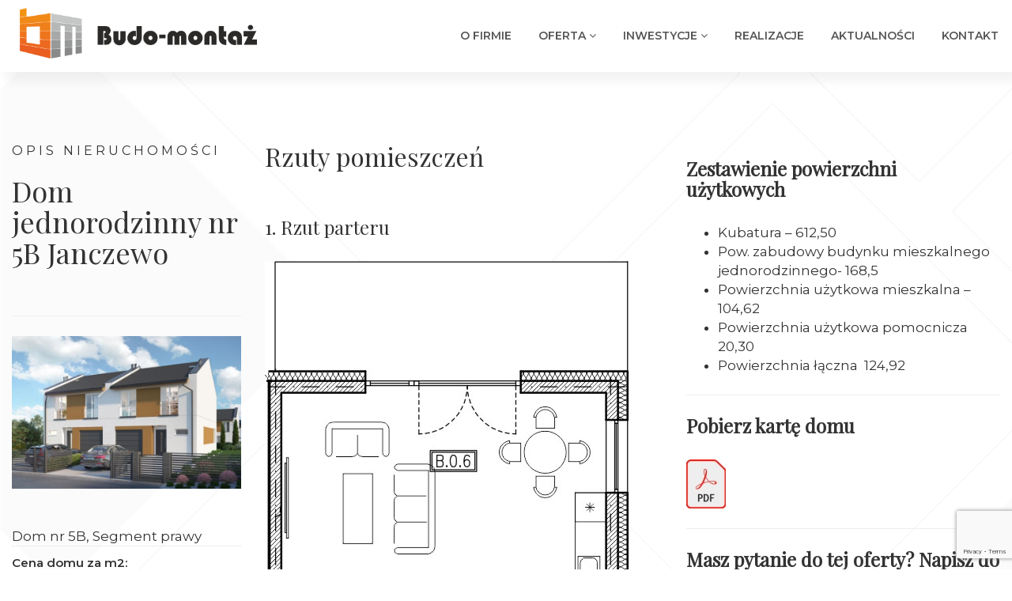

--- FILE ---
content_type: text/html; charset=UTF-8
request_url: https://budo-montaz.pl/inwestycja2/dom-jednorodzinny-nr-5b-janczewo/
body_size: 7967
content:
<!DOCTYPE html>
<html lang="pl-PL">
<head>
<meta charset="UTF-8">
<meta http-equiv="X-UA-Compatible" content="IE=edge">
<meta name="viewport" content="width=device-width, initial-scale=1.0">
<link rel="apple-touch-icon" sizes="180x180" href="https://budo-montaz.pl/apple-touch-icon.png">
<link rel="icon" type="image/png" sizes="32x32" href="https://budo-montaz.pl/favicon-32x32.png">
<link rel="icon" type="image/png" sizes="16x16" href="https://budo-montaz.pl/favicon-16x16.png">
<link rel="manifest" href="https://budo-montaz.pl/site.webmanifest">
<link rel="mask-icon" href="https://budo-montaz.pl/safari-pinned-tab.svg" color="#5bbad5">
<meta name="msapplication-TileColor" content="#ffffff">
<meta name="theme-color" content="#ffffff">
<link href="https://fonts.googleapis.com/css?family=Playfair+Display&display=swap&subset=latin-ext" rel="stylesheet"> 
<meta name='robots' content='max-image-preview:large' />

	<!-- This site is optimized with the Yoast SEO plugin v14.4.1 - https://yoast.com/wordpress/plugins/seo/ -->
	<title>Dom jednorodzinny nr 5B Janczewo - Budowa domów jednorodzinnych, budownictwo mieszkaniowe</title>
	<meta name="robots" content="index, follow" />
	<meta name="googlebot" content="index, follow, max-snippet:-1, max-image-preview:large, max-video-preview:-1" />
	<meta name="bingbot" content="index, follow, max-snippet:-1, max-image-preview:large, max-video-preview:-1" />
	<link rel="canonical" href="https://budo-montaz.pl/inwestycja2/dom-jednorodzinny-nr-5b-janczewo/" />
	<meta property="og:locale" content="pl_PL" />
	<meta property="og:type" content="article" />
	<meta property="og:title" content="Dom jednorodzinny nr 5B Janczewo - Budowa domów jednorodzinnych, budownictwo mieszkaniowe" />
	<meta property="og:description" content="Kubatura &#8211; 612,50 Pow. zabudowy budynku mieszkalnego jednorodzinnego- 168,5 Powierzchnia użytkowa mieszkalna &#8211; 104,62 Powierzchnia użytkowa pomocnicza 20,30 Powierzchnia łączna  124,92" />
	<meta property="og:url" content="https://budo-montaz.pl/inwestycja2/dom-jednorodzinny-nr-5b-janczewo/" />
	<meta property="og:site_name" content="Budowa domów jednorodzinnych, budownictwo mieszkaniowe" />
	<meta property="article:modified_time" content="2026-01-14T06:38:39+00:00" />
	<meta property="og:image" content="https://budo-montaz.pl/wp-content/uploads/2022/11/dom-jednorodzinny-nr-5-janczewo-ul-dluga.jpg" />
	<meta property="og:image:width" content="760" />
	<meta property="og:image:height" content="507" />
	<meta name="twitter:card" content="summary_large_image" />
	<script type="application/ld+json" class="yoast-schema-graph">{"@context":"https://schema.org","@graph":[{"@type":"Organization","@id":"https://budo-montaz.pl/#organization","name":"Budo-monta\u017c sp. z o.o.","url":"https://budo-montaz.pl/","sameAs":[],"logo":{"@type":"ImageObject","@id":"https://budo-montaz.pl/#logo","inLanguage":"pl-PL","url":"https://budo-montaz.pl/wp-content/uploads/2019/11/budomontaz-logo.png","width":460,"height":98,"caption":"Budo-monta\u017c sp. z o.o."},"image":{"@id":"https://budo-montaz.pl/#logo"}},{"@type":"WebSite","@id":"https://budo-montaz.pl/#website","url":"https://budo-montaz.pl/","name":"Budowa dom\u00f3w jednorodzinnych, budownictwo mieszkaniowe","description":"Budowa dom\u00f3w jednorodzinnych, budownictwo mieszkaniowe. Budo-monta\u017c sp. z o. o.","publisher":{"@id":"https://budo-montaz.pl/#organization"},"potentialAction":[{"@type":"SearchAction","target":"https://budo-montaz.pl/?s={search_term_string}","query-input":"required name=search_term_string"}],"inLanguage":"pl-PL"},{"@type":"ImageObject","@id":"https://budo-montaz.pl/inwestycja2/dom-jednorodzinny-nr-5b-janczewo/#primaryimage","inLanguage":"pl-PL","url":"https://budo-montaz.pl/wp-content/uploads/2022/11/dom-jednorodzinny-nr-5-janczewo-ul-dluga.jpg","width":760,"height":507,"caption":"dom-jednorodzinny-nr-5-janczewo-ul-dluga"},{"@type":"WebPage","@id":"https://budo-montaz.pl/inwestycja2/dom-jednorodzinny-nr-5b-janczewo/#webpage","url":"https://budo-montaz.pl/inwestycja2/dom-jednorodzinny-nr-5b-janczewo/","name":"Dom jednorodzinny nr 5B Janczewo - Budowa dom\u00f3w jednorodzinnych, budownictwo mieszkaniowe","isPartOf":{"@id":"https://budo-montaz.pl/#website"},"primaryImageOfPage":{"@id":"https://budo-montaz.pl/inwestycja2/dom-jednorodzinny-nr-5b-janczewo/#primaryimage"},"datePublished":"2022-11-30T12:12:42+00:00","dateModified":"2026-01-14T06:38:39+00:00","inLanguage":"pl-PL","potentialAction":[{"@type":"ReadAction","target":["https://budo-montaz.pl/inwestycja2/dom-jednorodzinny-nr-5b-janczewo/"]}]}]}</script>
	<!-- / Yoast SEO plugin. -->


<link rel='dns-prefetch' href='//fonts.googleapis.com' />
<link rel="alternate" type="application/rss+xml" title="Budowa domów jednorodzinnych, budownictwo mieszkaniowe &raquo; Kanał z wpisami" href="https://budo-montaz.pl/feed/" />
<link rel="alternate" type="application/rss+xml" title="Budowa domów jednorodzinnych, budownictwo mieszkaniowe &raquo; Kanał z komentarzami" href="https://budo-montaz.pl/comments/feed/" />
<link rel='stylesheet' id='fonts-css' href='https://fonts.googleapis.com/css?family=Montserrat%3A400%2C600&#038;subset=latin%2Clatin-ext' type='text/css' media='all' />
<link rel='stylesheet' id='style-css' href='https://budo-montaz.pl/wp-content/themes/budomontaz/style.css?v6' type='text/css' media='all' />
<link rel='stylesheet' id='wp-block-library-css' href='https://budo-montaz.pl/wp-includes/css/dist/block-library/style.min.css?ver=6.2.8' type='text/css' media='all' />
<link rel='stylesheet' id='classic-theme-styles-css' href='https://budo-montaz.pl/wp-includes/css/classic-themes.min.css?ver=6.2.8' type='text/css' media='all' />
<style id='global-styles-inline-css' type='text/css'>
body{--wp--preset--color--black: #000000;--wp--preset--color--cyan-bluish-gray: #abb8c3;--wp--preset--color--white: #ffffff;--wp--preset--color--pale-pink: #f78da7;--wp--preset--color--vivid-red: #cf2e2e;--wp--preset--color--luminous-vivid-orange: #ff6900;--wp--preset--color--luminous-vivid-amber: #fcb900;--wp--preset--color--light-green-cyan: #7bdcb5;--wp--preset--color--vivid-green-cyan: #00d084;--wp--preset--color--pale-cyan-blue: #8ed1fc;--wp--preset--color--vivid-cyan-blue: #0693e3;--wp--preset--color--vivid-purple: #9b51e0;--wp--preset--gradient--vivid-cyan-blue-to-vivid-purple: linear-gradient(135deg,rgba(6,147,227,1) 0%,rgb(155,81,224) 100%);--wp--preset--gradient--light-green-cyan-to-vivid-green-cyan: linear-gradient(135deg,rgb(122,220,180) 0%,rgb(0,208,130) 100%);--wp--preset--gradient--luminous-vivid-amber-to-luminous-vivid-orange: linear-gradient(135deg,rgba(252,185,0,1) 0%,rgba(255,105,0,1) 100%);--wp--preset--gradient--luminous-vivid-orange-to-vivid-red: linear-gradient(135deg,rgba(255,105,0,1) 0%,rgb(207,46,46) 100%);--wp--preset--gradient--very-light-gray-to-cyan-bluish-gray: linear-gradient(135deg,rgb(238,238,238) 0%,rgb(169,184,195) 100%);--wp--preset--gradient--cool-to-warm-spectrum: linear-gradient(135deg,rgb(74,234,220) 0%,rgb(151,120,209) 20%,rgb(207,42,186) 40%,rgb(238,44,130) 60%,rgb(251,105,98) 80%,rgb(254,248,76) 100%);--wp--preset--gradient--blush-light-purple: linear-gradient(135deg,rgb(255,206,236) 0%,rgb(152,150,240) 100%);--wp--preset--gradient--blush-bordeaux: linear-gradient(135deg,rgb(254,205,165) 0%,rgb(254,45,45) 50%,rgb(107,0,62) 100%);--wp--preset--gradient--luminous-dusk: linear-gradient(135deg,rgb(255,203,112) 0%,rgb(199,81,192) 50%,rgb(65,88,208) 100%);--wp--preset--gradient--pale-ocean: linear-gradient(135deg,rgb(255,245,203) 0%,rgb(182,227,212) 50%,rgb(51,167,181) 100%);--wp--preset--gradient--electric-grass: linear-gradient(135deg,rgb(202,248,128) 0%,rgb(113,206,126) 100%);--wp--preset--gradient--midnight: linear-gradient(135deg,rgb(2,3,129) 0%,rgb(40,116,252) 100%);--wp--preset--duotone--dark-grayscale: url('#wp-duotone-dark-grayscale');--wp--preset--duotone--grayscale: url('#wp-duotone-grayscale');--wp--preset--duotone--purple-yellow: url('#wp-duotone-purple-yellow');--wp--preset--duotone--blue-red: url('#wp-duotone-blue-red');--wp--preset--duotone--midnight: url('#wp-duotone-midnight');--wp--preset--duotone--magenta-yellow: url('#wp-duotone-magenta-yellow');--wp--preset--duotone--purple-green: url('#wp-duotone-purple-green');--wp--preset--duotone--blue-orange: url('#wp-duotone-blue-orange');--wp--preset--font-size--small: 13px;--wp--preset--font-size--medium: 20px;--wp--preset--font-size--large: 36px;--wp--preset--font-size--x-large: 42px;--wp--preset--spacing--20: 0.44rem;--wp--preset--spacing--30: 0.67rem;--wp--preset--spacing--40: 1rem;--wp--preset--spacing--50: 1.5rem;--wp--preset--spacing--60: 2.25rem;--wp--preset--spacing--70: 3.38rem;--wp--preset--spacing--80: 5.06rem;--wp--preset--shadow--natural: 6px 6px 9px rgba(0, 0, 0, 0.2);--wp--preset--shadow--deep: 12px 12px 50px rgba(0, 0, 0, 0.4);--wp--preset--shadow--sharp: 6px 6px 0px rgba(0, 0, 0, 0.2);--wp--preset--shadow--outlined: 6px 6px 0px -3px rgba(255, 255, 255, 1), 6px 6px rgba(0, 0, 0, 1);--wp--preset--shadow--crisp: 6px 6px 0px rgba(0, 0, 0, 1);}:where(.is-layout-flex){gap: 0.5em;}body .is-layout-flow > .alignleft{float: left;margin-inline-start: 0;margin-inline-end: 2em;}body .is-layout-flow > .alignright{float: right;margin-inline-start: 2em;margin-inline-end: 0;}body .is-layout-flow > .aligncenter{margin-left: auto !important;margin-right: auto !important;}body .is-layout-constrained > .alignleft{float: left;margin-inline-start: 0;margin-inline-end: 2em;}body .is-layout-constrained > .alignright{float: right;margin-inline-start: 2em;margin-inline-end: 0;}body .is-layout-constrained > .aligncenter{margin-left: auto !important;margin-right: auto !important;}body .is-layout-constrained > :where(:not(.alignleft):not(.alignright):not(.alignfull)){max-width: var(--wp--style--global--content-size);margin-left: auto !important;margin-right: auto !important;}body .is-layout-constrained > .alignwide{max-width: var(--wp--style--global--wide-size);}body .is-layout-flex{display: flex;}body .is-layout-flex{flex-wrap: wrap;align-items: center;}body .is-layout-flex > *{margin: 0;}:where(.wp-block-columns.is-layout-flex){gap: 2em;}.has-black-color{color: var(--wp--preset--color--black) !important;}.has-cyan-bluish-gray-color{color: var(--wp--preset--color--cyan-bluish-gray) !important;}.has-white-color{color: var(--wp--preset--color--white) !important;}.has-pale-pink-color{color: var(--wp--preset--color--pale-pink) !important;}.has-vivid-red-color{color: var(--wp--preset--color--vivid-red) !important;}.has-luminous-vivid-orange-color{color: var(--wp--preset--color--luminous-vivid-orange) !important;}.has-luminous-vivid-amber-color{color: var(--wp--preset--color--luminous-vivid-amber) !important;}.has-light-green-cyan-color{color: var(--wp--preset--color--light-green-cyan) !important;}.has-vivid-green-cyan-color{color: var(--wp--preset--color--vivid-green-cyan) !important;}.has-pale-cyan-blue-color{color: var(--wp--preset--color--pale-cyan-blue) !important;}.has-vivid-cyan-blue-color{color: var(--wp--preset--color--vivid-cyan-blue) !important;}.has-vivid-purple-color{color: var(--wp--preset--color--vivid-purple) !important;}.has-black-background-color{background-color: var(--wp--preset--color--black) !important;}.has-cyan-bluish-gray-background-color{background-color: var(--wp--preset--color--cyan-bluish-gray) !important;}.has-white-background-color{background-color: var(--wp--preset--color--white) !important;}.has-pale-pink-background-color{background-color: var(--wp--preset--color--pale-pink) !important;}.has-vivid-red-background-color{background-color: var(--wp--preset--color--vivid-red) !important;}.has-luminous-vivid-orange-background-color{background-color: var(--wp--preset--color--luminous-vivid-orange) !important;}.has-luminous-vivid-amber-background-color{background-color: var(--wp--preset--color--luminous-vivid-amber) !important;}.has-light-green-cyan-background-color{background-color: var(--wp--preset--color--light-green-cyan) !important;}.has-vivid-green-cyan-background-color{background-color: var(--wp--preset--color--vivid-green-cyan) !important;}.has-pale-cyan-blue-background-color{background-color: var(--wp--preset--color--pale-cyan-blue) !important;}.has-vivid-cyan-blue-background-color{background-color: var(--wp--preset--color--vivid-cyan-blue) !important;}.has-vivid-purple-background-color{background-color: var(--wp--preset--color--vivid-purple) !important;}.has-black-border-color{border-color: var(--wp--preset--color--black) !important;}.has-cyan-bluish-gray-border-color{border-color: var(--wp--preset--color--cyan-bluish-gray) !important;}.has-white-border-color{border-color: var(--wp--preset--color--white) !important;}.has-pale-pink-border-color{border-color: var(--wp--preset--color--pale-pink) !important;}.has-vivid-red-border-color{border-color: var(--wp--preset--color--vivid-red) !important;}.has-luminous-vivid-orange-border-color{border-color: var(--wp--preset--color--luminous-vivid-orange) !important;}.has-luminous-vivid-amber-border-color{border-color: var(--wp--preset--color--luminous-vivid-amber) !important;}.has-light-green-cyan-border-color{border-color: var(--wp--preset--color--light-green-cyan) !important;}.has-vivid-green-cyan-border-color{border-color: var(--wp--preset--color--vivid-green-cyan) !important;}.has-pale-cyan-blue-border-color{border-color: var(--wp--preset--color--pale-cyan-blue) !important;}.has-vivid-cyan-blue-border-color{border-color: var(--wp--preset--color--vivid-cyan-blue) !important;}.has-vivid-purple-border-color{border-color: var(--wp--preset--color--vivid-purple) !important;}.has-vivid-cyan-blue-to-vivid-purple-gradient-background{background: var(--wp--preset--gradient--vivid-cyan-blue-to-vivid-purple) !important;}.has-light-green-cyan-to-vivid-green-cyan-gradient-background{background: var(--wp--preset--gradient--light-green-cyan-to-vivid-green-cyan) !important;}.has-luminous-vivid-amber-to-luminous-vivid-orange-gradient-background{background: var(--wp--preset--gradient--luminous-vivid-amber-to-luminous-vivid-orange) !important;}.has-luminous-vivid-orange-to-vivid-red-gradient-background{background: var(--wp--preset--gradient--luminous-vivid-orange-to-vivid-red) !important;}.has-very-light-gray-to-cyan-bluish-gray-gradient-background{background: var(--wp--preset--gradient--very-light-gray-to-cyan-bluish-gray) !important;}.has-cool-to-warm-spectrum-gradient-background{background: var(--wp--preset--gradient--cool-to-warm-spectrum) !important;}.has-blush-light-purple-gradient-background{background: var(--wp--preset--gradient--blush-light-purple) !important;}.has-blush-bordeaux-gradient-background{background: var(--wp--preset--gradient--blush-bordeaux) !important;}.has-luminous-dusk-gradient-background{background: var(--wp--preset--gradient--luminous-dusk) !important;}.has-pale-ocean-gradient-background{background: var(--wp--preset--gradient--pale-ocean) !important;}.has-electric-grass-gradient-background{background: var(--wp--preset--gradient--electric-grass) !important;}.has-midnight-gradient-background{background: var(--wp--preset--gradient--midnight) !important;}.has-small-font-size{font-size: var(--wp--preset--font-size--small) !important;}.has-medium-font-size{font-size: var(--wp--preset--font-size--medium) !important;}.has-large-font-size{font-size: var(--wp--preset--font-size--large) !important;}.has-x-large-font-size{font-size: var(--wp--preset--font-size--x-large) !important;}
.wp-block-navigation a:where(:not(.wp-element-button)){color: inherit;}
:where(.wp-block-columns.is-layout-flex){gap: 2em;}
.wp-block-pullquote{font-size: 1.5em;line-height: 1.6;}
</style>
<link rel='stylesheet' id='contact-form-7-css' href='https://budo-montaz.pl/wp-content/plugins/contact-form-7/includes/css/styles.css?ver=5.7.5.1' type='text/css' media='all' />
<link rel="EditURI" type="application/rsd+xml" title="RSD" href="https://budo-montaz.pl/xmlrpc.php?rsd" />
<!--[if lt IE 9]>
<script src="https://oss.maxcdn.com/html5shiv/3.7.2/html5shiv.min.js"></script>
<script src="https://oss.maxcdn.com/respond/1.4.2/respond.min.js"></script>
<![endif]-->
<!-- Facebook Pixel Code -->
<script>
   !function(f,b,e,v,n,t,s)
   {if(f.fbq)return;n=f.fbq=function(){n.callMethod?
   n.callMethod.apply(n,arguments):n.queue.push(arguments)};
   if(!f._fbq)f._fbq=n;n.push=n;n.loaded=!0;n.version='2.0';
   n.queue=[];t=b.createElement(e);t.async=!0;
   t.src=v;s=b.getElementsByTagName(e)[0];
   s.parentNode.insertBefore(t,s)}(window, document,'script',
   'https://connect.facebook.net/en_US/fbevents.js');
   fbq('init', '212468786773562');
   fbq('track', 'PageView');
</script>
<noscript><img height="1" width="1" style="display:none"
src="https://www.facebook.com/tr?id=212468786773562&ev=PageView&noscript=1"
/></noscript>
<!-- End Facebook Pixel Code -->
</head>
<body class="inwestycja2-template-default single single-inwestycja2 postid-909 restpages">
<a class="skip-link screen-reader-text" href="#content" title="Przejdź do treści">Przejdź do treści</a>
<nav id="mainNav" class="navbar navbar-default navbar-fixed-top" role="navigation">
<div class="container-fluid">
<div class="navbar-header">
<button type="button" class="navbar-toggle collapsed" data-toggle="collapse" data-target="#bs-example-navbar-collapse-1">
<span class="sr-only">nawigacja</span> <span class="fa fa-bars"></span>
</button>
<a href="https://budo-montaz.pl/" rel="home" title="Budowa domów i budynki wielorodzinne">
<img src="https://budo-montaz.pl/wp-content/themes/budomontaz/assets/img/budomontaz-logo.png" alt="Budowa domów i budynki wielorodzinne" width="460" height="90">
<!--echo '<a title="" href="" rel="home"><img src="" alt="" width="" height=""></a>-->
</a>
</div>
<div class="collapse navbar-collapse" id="bs-example-navbar-collapse-1">
<ul id="menu-top" class="nav navbar-nav navbar-right"><li id="menu-item-17" class="menu-item menu-item-type-post_type menu-item-object-page menu-item-17"><a title="O firmie" href="https://budo-montaz.pl/o-firmie/">O firmie</a></li>
<li id="menu-item-70" class="menu-item menu-item-type-post_type menu-item-object-page menu-item-has-children menu-item-70 dropdown dropdown-submenu"><a title="Oferta" href="#" data-toggle="dropdown" class="dropdown-toggle" aria-haspopup="true">Oferta <span class="fa fa-angle-down"></span></a>
<ul role="menu" class=" dropdown-menu">
	<li id="menu-item-71" class="menu-item menu-item-type-post_type menu-item-object-page menu-item-71"><a title="Budynki jednorodzinne" href="https://budo-montaz.pl/budynki-jednorodzinne/">Budynki jednorodzinne</a></li>
	<li id="menu-item-72" class="menu-item menu-item-type-post_type menu-item-object-page menu-item-72"><a title="Budynki wielorodzinne" href="https://budo-montaz.pl/budynki-wielorodzinne/">Budynki wielorodzinne</a></li>
	<li id="menu-item-104" class="menu-item menu-item-type-post_type menu-item-object-page menu-item-104"><a title="Roboty dociepleniowe" href="https://budo-montaz.pl/roboty-dociepleniowe/">Roboty dociepleniowe</a></li>
	<li id="menu-item-111" class="menu-item menu-item-type-post_type menu-item-object-page menu-item-111"><a title="Roboty ziemne" href="https://budo-montaz.pl/roboty-ziemne/">Roboty ziemne</a></li>
</ul>
</li>
<li id="menu-item-462" class="menu-item menu-item-type-custom menu-item-object-custom menu-item-has-children menu-item-462 dropdown dropdown-submenu"><a title="Inwestycje" href="#" data-toggle="dropdown" class="dropdown-toggle" aria-haspopup="true">Inwestycje <span class="fa fa-angle-down"></span></a>
<ul role="menu" class=" dropdown-menu">
	<li id="menu-item-463" class="menu-item menu-item-type-post_type menu-item-object-page menu-item-463"><a title="Domy jednorodzinne – Ciecierzyce &lt;strong&gt;ul. Krokusowa, gmina Deszczno&lt;/strong&gt;" href="https://budo-montaz.pl/domy-jednorodzinne-ciecierzyce/">Domy jednorodzinne – Ciecierzyce <strong>ul. Krokusowa, gmina Deszczno</strong></a></li>
	<li id="menu-item-1061" class="menu-item menu-item-type-post_type menu-item-object-page menu-item-1061"><a title="Domy jednorodzinne – Janczewo &lt;strong&gt;ul. Długa, gmina Santok&lt;/strong&gt;" href="https://budo-montaz.pl/domy-jednorodzinne-janczewo/">Domy jednorodzinne – Janczewo <strong>ul. Długa, gmina Santok</strong></a></li>
</ul>
</li>
<li id="menu-item-158" class="menu-item menu-item-type-post_type menu-item-object-page menu-item-158"><a title="Realizacje" href="https://budo-montaz.pl/realizacje/">Realizacje</a></li>
<li id="menu-item-226" class="menu-item menu-item-type-post_type menu-item-object-page current_page_parent menu-item-226"><a title="Aktualności" href="https://budo-montaz.pl/aktualnosci/">Aktualności</a></li>
<li id="menu-item-16" class="menu-item menu-item-type-post_type menu-item-object-page menu-item-16"><a title="Kontakt" href="https://budo-montaz.pl/kontakt/">Kontakt</a></li>
</ul></div></div></nav><div id="onlybodywrap">
<section id="content" class="blog">
<div class="container-fluid">
<div class="row">
<div class="col-sm-12 col-md-3">

<p style="font-size:16px;letter-spacing:4px;">OPIS NIERUCHOMOŚCI</p>

<h1>Dom jednorodzinny nr 5B Janczewo</h1><hr>
<img class="img-responsive" src="https://budo-montaz.pl/wp-content/uploads/2022/11/dom-jednorodzinny-nr-5-janczewo-ul-dluga-675x450.jpg" width="675" height="450" alt="Dom jednorodzinny nr 5B Janczewo">
<br /><br />


<div class="galeria-short-text">

<div class="galeria-short-text">
<p><span>Dom nr 5B, Segment prawy</span></p>


<p>Cena domu za m2: <span>599000 zł / m<sup>2</sup></span></p>


<p>Pow. domu / m2: <span>124,92 </span></p>


<p>Pow. działki: <span>584 m<sup>2</sup></span></p>






 <p>Status: <span class="btn btn-success btn-xs">WOLNY</span></p>

 

<br /><br />


</div>

</div>
</div>



<div class="col-sm-5 col-md-5">
<div class="item-blog opis-realizacji">
<h2>Rzuty pomieszczeń</h2>
<br />

<h3>1. Rzut parteru</h3>
<p><img decoding="async" loading="lazy" class="alignnone size-full wp-image-911" src="https://budo-montaz.pl/wp-content/uploads/2022/11/segment-prawy-dom-nr-5B-parter.jpg" alt="segment-prawy-dom-nr-5B-parter" width="460" height="931" srcset="https://budo-montaz.pl/wp-content/uploads/2022/11/segment-prawy-dom-nr-5B-parter.jpg 460w, https://budo-montaz.pl/wp-content/uploads/2022/11/segment-prawy-dom-nr-5B-parter-148x300.jpg 148w, https://budo-montaz.pl/wp-content/uploads/2022/11/segment-prawy-dom-nr-5B-parter-222x450.jpg 222w, https://budo-montaz.pl/wp-content/uploads/2022/11/segment-prawy-dom-nr-5B-parter-99x200.jpg 99w" sizes="(max-width: 460px) 100vw, 460px" /></p>
<p>segment lewy – dom nr 5B – rzut przyziemia</p>
<p>&nbsp;</p>
<h4><strong>Zestawienie powierzchni parter:</strong></h4>
<p>&nbsp;</p>
<p><strong>1/1</strong> Wiatrołap – 2,23 m2</p>
<p><strong>1/2</strong> Hall – 5,88 m2</p>
<p><strong>1/3</strong> WC – 1,42 m2</p>
<p><strong>1/4</strong> Kuchnia + salon – 28,48 m2</p>
<p><strong>Razem</strong> (pow. mieszkalna: 38,01 m2)</p>
<p><strong>1/5</strong> Garaż – 17,91 m2</p>
<p><strong>1/6</strong> Kotłownia 2,43 m2</p>
<p><strong>Razem</strong> (pow.pomocnicza): 20,34 m2</p>
 

<br />
<hr>
<br />
<h3>2. Rzut poddasza</h3>
<p><img decoding="async" loading="lazy" class="alignnone size-full wp-image-912" src="https://budo-montaz.pl/wp-content/uploads/2022/11/segment-prawy-dom-nr-5B-pietro.jpg" alt="segment-prawy-dom-nr-5B-pietro" width="460" height="702" srcset="https://budo-montaz.pl/wp-content/uploads/2022/11/segment-prawy-dom-nr-5B-pietro.jpg 460w, https://budo-montaz.pl/wp-content/uploads/2022/11/segment-prawy-dom-nr-5B-pietro-197x300.jpg 197w, https://budo-montaz.pl/wp-content/uploads/2022/11/segment-prawy-dom-nr-5B-pietro-295x450.jpg 295w, https://budo-montaz.pl/wp-content/uploads/2022/11/segment-prawy-dom-nr-5B-pietro-131x200.jpg 131w" sizes="(max-width: 460px) 100vw, 460px" /></p>
<p>segment lewy– dom nr 5B – rzut piętra</p>
<p>&nbsp;</p>
<h4><strong>Zestawienie powierzchni piętro:</strong></h4>
<p>&nbsp;</p>
<p><strong>A.1.1 </strong>Korytarz– 6,68 m2</p>
<p><strong>A.1.2</strong> Pokój – 13,99 m2</p>
<p><strong>A.1.3</strong> Pokój – 16,34 m2</p>
<p><strong>A.1.4</strong> Łazienka– 7,34 m2</p>
<p><strong>A.1.5 </strong>Pokój – 11,25 m2</p>
<p><strong>A.1.6</strong> Gabinet– 6,91 m2</p>
<p><strong>Razem:</strong> 62,51 m2</p>
<hr>


</div>
</div>

<div class="col-sm-4 col-md-4">
<h3><strong>Zestawienie powierzchni użytkowych</strong></h3>
<ul>
<li>Kubatura &#8211; 612,50</li>
<li>Pow. zabudowy budynku mieszkalnego jednorodzinnego- 168,5</li>
<li>Powierzchnia użytkowa mieszkalna &#8211; 104,62</li>
<li>Powierzchnia użytkowa pomocnicza 20,30</li>
<li>Powierzchnia łączna  124,92</li>
</ul>
 

<hr>
<h3><strong>Pobierz kartę domu</strong></h3>
<a href="https://budo-montaz.pl/wp-content/uploads/2022/11/karta-domu-5B.pdf" target="_blank" title="karta domu" rel="noopener nofollow">
<img src="https://budo-montaz.pl/wp-content/themes/budomontaz/assets/img/pdf.jpg" alt="karta domu" width="" height=""></a>

<hr>
<h3><strong>Masz pytanie do tej oferty? Napisz do nas</strong></h3>

<div class="wpcf7 no-js" id="wpcf7-f339-p909-o1" lang="pl-PL" dir="ltr">
<div class="screen-reader-response"><p role="status" aria-live="polite" aria-atomic="true"></p> <ul></ul></div>
<form action="/inwestycja2/dom-jednorodzinny-nr-5b-janczewo/#wpcf7-f339-p909-o1" method="post" class="wpcf7-form init" aria-label="Formularz kontaktowy" novalidate="novalidate" data-status="init">
<div style="display: none;">
<input type="hidden" name="_wpcf7" value="339" />
<input type="hidden" name="_wpcf7_version" value="5.7.5.1" />
<input type="hidden" name="_wpcf7_locale" value="pl_PL" />
<input type="hidden" name="_wpcf7_unit_tag" value="wpcf7-f339-p909-o1" />
<input type="hidden" name="_wpcf7_container_post" value="909" />
<input type="hidden" name="_wpcf7_posted_data_hash" value="" />
<input type="hidden" name="_wpcf7_recaptcha_response" value="" />
</div>
<div class="col-sm-6 form-group">
	<p><label>* Imię i nazwisko<br />
<span class="wpcf7-form-control-wrap" data-name="your-name"><input size="40" class="wpcf7-form-control wpcf7-text wpcf7-validates-as-required" aria-required="true" aria-invalid="false" value="" type="text" name="your-name" /></span> </label>
	</p>
</div>
<div class="col-sm-6 form-group">
	<p><label>Nr telefonu<br />
<span class="wpcf7-form-control-wrap" data-name="tel-946"><input size="40" class="wpcf7-form-control wpcf7-text wpcf7-tel wpcf7-validates-as-tel" aria-invalid="false" value="" type="tel" name="tel-946" /></span> </label>
	</p>
</div>
<div class="col-sm-12">
	<div class="form-group">
		<p><label>* Adres email<br />
<span class="wpcf7-form-control-wrap" data-name="your-email"><input size="40" class="wpcf7-form-control wpcf7-text wpcf7-email wpcf7-validates-as-required wpcf7-validates-as-email" aria-required="true" aria-invalid="false" value="" type="email" name="your-email" /></span> </label>
		</p>
	</div>
	<div class="form-group">
		<p><label>* Pytanie<br />
<span class="wpcf7-form-control-wrap" data-name="your-message"><textarea cols="40" rows="10" class="wpcf7-form-control wpcf7-textarea wpcf7-validates-as-required" aria-required="true" aria-invalid="false" name="your-message"></textarea></span> </label>
		</p>
	</div>
	<p><span class="wpcf7-form-control-wrap" data-name="acceptance-402"><span class="wpcf7-form-control wpcf7-acceptance"><span class="wpcf7-list-item"><label><input type="checkbox" name="acceptance-402" value="1" aria-invalid="false" /><span class="wpcf7-list-item-label"><small>Wyrażam zgodę na przetwarzanie moich danych osobowych w celu odpowiedzi na zapytanie przez Budo-montaż sp zo.o. Sp. k. Oświadczam, że zostałem poinformowany, że wyrażenie zgody jest dobrowolne, jednak konieczne do otrzymania odpowiedzi oraz że zgoda może być w każdym czasie odwołana poprzez wysłanie takiej informacji na adres biuro@budo-montaz.pl. Szczegółowe informacje o przetwarzaniu danych osobowych znajdują się w <a href="http://budo-montaz.pl/polityka-prywatnosci/" title="">polityce prywatności</a>. </small></span></label></span></span></span>
	</p>
</div>
<div class="clearfix">
</div>
<div class="col-sm-12">
	<p><input class="wpcf7-form-control has-spinner wpcf7-submit btn btn-info btn-lg dark" type="submit" value="Wyślij" />
	</p>
</div>
<div class="clearfix">
</div><div class="wpcf7-response-output" aria-hidden="true"></div>
</form>
</div>


 </div></div></div>
</section> 
<footer>
<div class="container-fluid"><div class="row"><div class="col-sm-4"><div class="lokalizacja-icon"></div>
<h4>ADRES BIURA</h4>
<p>BUDO-MONTAŻ sp. z o.o. komandytowa</p> 
<p>Siedziba: ul. Langiewicza 1, Biuro: ul. Kombatantów 34/502</p> 
<p>66-400 Gorzów Wlkp.</p> 
</div>
<div class="col-sm-4"><div class="envelope-icon"></div>
<h4>KONTAKT</h4>
<p>PL- Biuro sprzedaży, Monika Jaroszewska: 509 509 502</p> 
<p>PL - Wacław: 605 409 343, Paweł: 605 409 344, Rafał: 507 507 567</p>  
<p>e-mail: biuro@budo-montaz.pl</p> 
</div>

<div class="col-sm-4">
<h4>MEDIA SPOŁECZNOŚCIOWE</h4>

<div class="media-footer">
				
					<a href="https://www.facebook.com/BudoMontaz/" target="_blank" rel="nofollow noopener" title="facebook"><span class="fa fa-facebook"></span></a>
					<a href="https://www.instagram.com/budomontaz/" target="_blank" rel="nofollow noopener" title="instagram"><span class="fa fa-instagram"></span></a>
</div>
 
<hr>
<a target="_blank" href="https://wizytowka.rzetelnafirma.pl/438ZQWVI0V6SJNTL"
rel="nofollow" title="rzetelna firma"><img src="https://aktywnybaner.rzetelnafirma.pl/ActiveBanner/
GetActiveBannerImage/5/438ZQWVI0V6SJNTL" style="border:none;" alt="rzetelna firma"></a>
<br>
<br /><div class="linksmenu">
<ul id="menu-links" class=""><li id="menu-item-235" class="menu-item menu-item-type-post_type menu-item-object-page menu-item-privacy-policy menu-item-235"><a title="Polityka prywatności" href="https://budo-montaz.pl/polityka-prywatnosci/">Polityka prywatności</a></li>
</ul></div>
 
</div></div><div class="copy"><hr>
<div id="custom_html-2" class="widget_text widget widget_custom_html"><div class="textwidget custom-html-widget"><p>Copyright © Budo-montaż Sp. z o.o. Sp. k. Wszelkie prawa zastrzeżone | Wykonanie strony: <a href="http://www.inaton.pl" rel="nofollow noopener" title="strony internetowe" target="_blank">Pracownia Inaton</a></p>
</div></div></div></div></footer></div>
<script type='text/javascript' src='https://budo-montaz.pl/wp-content/themes/budomontaz/assets/js/jquery.min.js' id='script-js'></script>
<script type='text/javascript' src='https://budo-montaz.pl/wp-content/themes/budomontaz/assets/js/bootstrap.min.js' id='bootstrap-js'></script>
<script type='text/javascript' src='https://budo-montaz.pl/wp-content/themes/budomontaz/assets/js/jquery.easingandscroollme.js' id='easingandscroollme-js'></script>
<script type='text/javascript' src='https://budo-montaz.pl/wp-content/themes/budomontaz/assets/js/js_owl.carousel.min.js' id='carousel-js'></script>
<script type='text/javascript' src='https://budo-montaz.pl/wp-content/themes/budomontaz/assets/js/js_prettyPhoto.js' id='js_prettyPhoto-js'></script>
<script type='text/javascript' src='https://budo-montaz.pl/wp-content/themes/budomontaz/assets/js/mapify.js' id='mapify-js'></script>
<script type='text/javascript' src='https://budo-montaz.pl/wp-content/themes/budomontaz/assets/js/main.js' id='budomontaz-global-js'></script>
<script type='text/javascript' src='https://budo-montaz.pl/wp-content/plugins/contact-form-7/includes/swv/js/index.js?ver=5.7.5.1' id='swv-js'></script>
<script type='text/javascript' id='contact-form-7-js-extra'>
/* <![CDATA[ */
var wpcf7 = {"api":{"root":"https:\/\/budo-montaz.pl\/wp-json\/","namespace":"contact-form-7\/v1"}};
var wpcf7 = {"api":{"root":"https:\/\/budo-montaz.pl\/wp-json\/","namespace":"contact-form-7\/v1"}};
/* ]]> */
</script>
<script type='text/javascript' src='https://budo-montaz.pl/wp-content/plugins/contact-form-7/includes/js/index.js?ver=5.7.5.1' id='contact-form-7-js'></script>
<script type='text/javascript' src='https://www.google.com/recaptcha/api.js?render=6LcGZtwUAAAAAK9x6jKGUPn0fI1aq5icjj9sXbJq&#038;ver=3.0' id='google-recaptcha-js'></script>
<script type='text/javascript' src='https://budo-montaz.pl/wp-includes/js/dist/vendor/wp-polyfill-inert.min.js?ver=3.1.2' id='wp-polyfill-inert-js'></script>
<script type='text/javascript' src='https://budo-montaz.pl/wp-includes/js/dist/vendor/regenerator-runtime.min.js?ver=0.13.11' id='regenerator-runtime-js'></script>
<script type='text/javascript' src='https://budo-montaz.pl/wp-includes/js/dist/vendor/wp-polyfill.min.js?ver=3.15.0' id='wp-polyfill-js'></script>
<script type='text/javascript' id='wpcf7-recaptcha-js-extra'>
/* <![CDATA[ */
var wpcf7_recaptcha = {"sitekey":"6LcGZtwUAAAAAK9x6jKGUPn0fI1aq5icjj9sXbJq","actions":{"homepage":"homepage","contactform":"contactform"}};
var wpcf7_recaptcha = {"sitekey":"6LcGZtwUAAAAAK9x6jKGUPn0fI1aq5icjj9sXbJq","actions":{"homepage":"homepage","contactform":"contactform"}};
/* ]]> */
</script>
<script type='text/javascript' src='https://budo-montaz.pl/wp-content/plugins/contact-form-7/modules/recaptcha/index.js?ver=5.7.5.1' id='wpcf7-recaptcha-js'></script>


--- FILE ---
content_type: text/html; charset=utf-8
request_url: https://www.google.com/recaptcha/api2/anchor?ar=1&k=6LcGZtwUAAAAAK9x6jKGUPn0fI1aq5icjj9sXbJq&co=aHR0cHM6Ly9idWRvLW1vbnRhei5wbDo0NDM.&hl=en&v=N67nZn4AqZkNcbeMu4prBgzg&size=invisible&anchor-ms=20000&execute-ms=30000&cb=7gvi0gkzt49u
body_size: 48781
content:
<!DOCTYPE HTML><html dir="ltr" lang="en"><head><meta http-equiv="Content-Type" content="text/html; charset=UTF-8">
<meta http-equiv="X-UA-Compatible" content="IE=edge">
<title>reCAPTCHA</title>
<style type="text/css">
/* cyrillic-ext */
@font-face {
  font-family: 'Roboto';
  font-style: normal;
  font-weight: 400;
  font-stretch: 100%;
  src: url(//fonts.gstatic.com/s/roboto/v48/KFO7CnqEu92Fr1ME7kSn66aGLdTylUAMa3GUBHMdazTgWw.woff2) format('woff2');
  unicode-range: U+0460-052F, U+1C80-1C8A, U+20B4, U+2DE0-2DFF, U+A640-A69F, U+FE2E-FE2F;
}
/* cyrillic */
@font-face {
  font-family: 'Roboto';
  font-style: normal;
  font-weight: 400;
  font-stretch: 100%;
  src: url(//fonts.gstatic.com/s/roboto/v48/KFO7CnqEu92Fr1ME7kSn66aGLdTylUAMa3iUBHMdazTgWw.woff2) format('woff2');
  unicode-range: U+0301, U+0400-045F, U+0490-0491, U+04B0-04B1, U+2116;
}
/* greek-ext */
@font-face {
  font-family: 'Roboto';
  font-style: normal;
  font-weight: 400;
  font-stretch: 100%;
  src: url(//fonts.gstatic.com/s/roboto/v48/KFO7CnqEu92Fr1ME7kSn66aGLdTylUAMa3CUBHMdazTgWw.woff2) format('woff2');
  unicode-range: U+1F00-1FFF;
}
/* greek */
@font-face {
  font-family: 'Roboto';
  font-style: normal;
  font-weight: 400;
  font-stretch: 100%;
  src: url(//fonts.gstatic.com/s/roboto/v48/KFO7CnqEu92Fr1ME7kSn66aGLdTylUAMa3-UBHMdazTgWw.woff2) format('woff2');
  unicode-range: U+0370-0377, U+037A-037F, U+0384-038A, U+038C, U+038E-03A1, U+03A3-03FF;
}
/* math */
@font-face {
  font-family: 'Roboto';
  font-style: normal;
  font-weight: 400;
  font-stretch: 100%;
  src: url(//fonts.gstatic.com/s/roboto/v48/KFO7CnqEu92Fr1ME7kSn66aGLdTylUAMawCUBHMdazTgWw.woff2) format('woff2');
  unicode-range: U+0302-0303, U+0305, U+0307-0308, U+0310, U+0312, U+0315, U+031A, U+0326-0327, U+032C, U+032F-0330, U+0332-0333, U+0338, U+033A, U+0346, U+034D, U+0391-03A1, U+03A3-03A9, U+03B1-03C9, U+03D1, U+03D5-03D6, U+03F0-03F1, U+03F4-03F5, U+2016-2017, U+2034-2038, U+203C, U+2040, U+2043, U+2047, U+2050, U+2057, U+205F, U+2070-2071, U+2074-208E, U+2090-209C, U+20D0-20DC, U+20E1, U+20E5-20EF, U+2100-2112, U+2114-2115, U+2117-2121, U+2123-214F, U+2190, U+2192, U+2194-21AE, U+21B0-21E5, U+21F1-21F2, U+21F4-2211, U+2213-2214, U+2216-22FF, U+2308-230B, U+2310, U+2319, U+231C-2321, U+2336-237A, U+237C, U+2395, U+239B-23B7, U+23D0, U+23DC-23E1, U+2474-2475, U+25AF, U+25B3, U+25B7, U+25BD, U+25C1, U+25CA, U+25CC, U+25FB, U+266D-266F, U+27C0-27FF, U+2900-2AFF, U+2B0E-2B11, U+2B30-2B4C, U+2BFE, U+3030, U+FF5B, U+FF5D, U+1D400-1D7FF, U+1EE00-1EEFF;
}
/* symbols */
@font-face {
  font-family: 'Roboto';
  font-style: normal;
  font-weight: 400;
  font-stretch: 100%;
  src: url(//fonts.gstatic.com/s/roboto/v48/KFO7CnqEu92Fr1ME7kSn66aGLdTylUAMaxKUBHMdazTgWw.woff2) format('woff2');
  unicode-range: U+0001-000C, U+000E-001F, U+007F-009F, U+20DD-20E0, U+20E2-20E4, U+2150-218F, U+2190, U+2192, U+2194-2199, U+21AF, U+21E6-21F0, U+21F3, U+2218-2219, U+2299, U+22C4-22C6, U+2300-243F, U+2440-244A, U+2460-24FF, U+25A0-27BF, U+2800-28FF, U+2921-2922, U+2981, U+29BF, U+29EB, U+2B00-2BFF, U+4DC0-4DFF, U+FFF9-FFFB, U+10140-1018E, U+10190-1019C, U+101A0, U+101D0-101FD, U+102E0-102FB, U+10E60-10E7E, U+1D2C0-1D2D3, U+1D2E0-1D37F, U+1F000-1F0FF, U+1F100-1F1AD, U+1F1E6-1F1FF, U+1F30D-1F30F, U+1F315, U+1F31C, U+1F31E, U+1F320-1F32C, U+1F336, U+1F378, U+1F37D, U+1F382, U+1F393-1F39F, U+1F3A7-1F3A8, U+1F3AC-1F3AF, U+1F3C2, U+1F3C4-1F3C6, U+1F3CA-1F3CE, U+1F3D4-1F3E0, U+1F3ED, U+1F3F1-1F3F3, U+1F3F5-1F3F7, U+1F408, U+1F415, U+1F41F, U+1F426, U+1F43F, U+1F441-1F442, U+1F444, U+1F446-1F449, U+1F44C-1F44E, U+1F453, U+1F46A, U+1F47D, U+1F4A3, U+1F4B0, U+1F4B3, U+1F4B9, U+1F4BB, U+1F4BF, U+1F4C8-1F4CB, U+1F4D6, U+1F4DA, U+1F4DF, U+1F4E3-1F4E6, U+1F4EA-1F4ED, U+1F4F7, U+1F4F9-1F4FB, U+1F4FD-1F4FE, U+1F503, U+1F507-1F50B, U+1F50D, U+1F512-1F513, U+1F53E-1F54A, U+1F54F-1F5FA, U+1F610, U+1F650-1F67F, U+1F687, U+1F68D, U+1F691, U+1F694, U+1F698, U+1F6AD, U+1F6B2, U+1F6B9-1F6BA, U+1F6BC, U+1F6C6-1F6CF, U+1F6D3-1F6D7, U+1F6E0-1F6EA, U+1F6F0-1F6F3, U+1F6F7-1F6FC, U+1F700-1F7FF, U+1F800-1F80B, U+1F810-1F847, U+1F850-1F859, U+1F860-1F887, U+1F890-1F8AD, U+1F8B0-1F8BB, U+1F8C0-1F8C1, U+1F900-1F90B, U+1F93B, U+1F946, U+1F984, U+1F996, U+1F9E9, U+1FA00-1FA6F, U+1FA70-1FA7C, U+1FA80-1FA89, U+1FA8F-1FAC6, U+1FACE-1FADC, U+1FADF-1FAE9, U+1FAF0-1FAF8, U+1FB00-1FBFF;
}
/* vietnamese */
@font-face {
  font-family: 'Roboto';
  font-style: normal;
  font-weight: 400;
  font-stretch: 100%;
  src: url(//fonts.gstatic.com/s/roboto/v48/KFO7CnqEu92Fr1ME7kSn66aGLdTylUAMa3OUBHMdazTgWw.woff2) format('woff2');
  unicode-range: U+0102-0103, U+0110-0111, U+0128-0129, U+0168-0169, U+01A0-01A1, U+01AF-01B0, U+0300-0301, U+0303-0304, U+0308-0309, U+0323, U+0329, U+1EA0-1EF9, U+20AB;
}
/* latin-ext */
@font-face {
  font-family: 'Roboto';
  font-style: normal;
  font-weight: 400;
  font-stretch: 100%;
  src: url(//fonts.gstatic.com/s/roboto/v48/KFO7CnqEu92Fr1ME7kSn66aGLdTylUAMa3KUBHMdazTgWw.woff2) format('woff2');
  unicode-range: U+0100-02BA, U+02BD-02C5, U+02C7-02CC, U+02CE-02D7, U+02DD-02FF, U+0304, U+0308, U+0329, U+1D00-1DBF, U+1E00-1E9F, U+1EF2-1EFF, U+2020, U+20A0-20AB, U+20AD-20C0, U+2113, U+2C60-2C7F, U+A720-A7FF;
}
/* latin */
@font-face {
  font-family: 'Roboto';
  font-style: normal;
  font-weight: 400;
  font-stretch: 100%;
  src: url(//fonts.gstatic.com/s/roboto/v48/KFO7CnqEu92Fr1ME7kSn66aGLdTylUAMa3yUBHMdazQ.woff2) format('woff2');
  unicode-range: U+0000-00FF, U+0131, U+0152-0153, U+02BB-02BC, U+02C6, U+02DA, U+02DC, U+0304, U+0308, U+0329, U+2000-206F, U+20AC, U+2122, U+2191, U+2193, U+2212, U+2215, U+FEFF, U+FFFD;
}
/* cyrillic-ext */
@font-face {
  font-family: 'Roboto';
  font-style: normal;
  font-weight: 500;
  font-stretch: 100%;
  src: url(//fonts.gstatic.com/s/roboto/v48/KFO7CnqEu92Fr1ME7kSn66aGLdTylUAMa3GUBHMdazTgWw.woff2) format('woff2');
  unicode-range: U+0460-052F, U+1C80-1C8A, U+20B4, U+2DE0-2DFF, U+A640-A69F, U+FE2E-FE2F;
}
/* cyrillic */
@font-face {
  font-family: 'Roboto';
  font-style: normal;
  font-weight: 500;
  font-stretch: 100%;
  src: url(//fonts.gstatic.com/s/roboto/v48/KFO7CnqEu92Fr1ME7kSn66aGLdTylUAMa3iUBHMdazTgWw.woff2) format('woff2');
  unicode-range: U+0301, U+0400-045F, U+0490-0491, U+04B0-04B1, U+2116;
}
/* greek-ext */
@font-face {
  font-family: 'Roboto';
  font-style: normal;
  font-weight: 500;
  font-stretch: 100%;
  src: url(//fonts.gstatic.com/s/roboto/v48/KFO7CnqEu92Fr1ME7kSn66aGLdTylUAMa3CUBHMdazTgWw.woff2) format('woff2');
  unicode-range: U+1F00-1FFF;
}
/* greek */
@font-face {
  font-family: 'Roboto';
  font-style: normal;
  font-weight: 500;
  font-stretch: 100%;
  src: url(//fonts.gstatic.com/s/roboto/v48/KFO7CnqEu92Fr1ME7kSn66aGLdTylUAMa3-UBHMdazTgWw.woff2) format('woff2');
  unicode-range: U+0370-0377, U+037A-037F, U+0384-038A, U+038C, U+038E-03A1, U+03A3-03FF;
}
/* math */
@font-face {
  font-family: 'Roboto';
  font-style: normal;
  font-weight: 500;
  font-stretch: 100%;
  src: url(//fonts.gstatic.com/s/roboto/v48/KFO7CnqEu92Fr1ME7kSn66aGLdTylUAMawCUBHMdazTgWw.woff2) format('woff2');
  unicode-range: U+0302-0303, U+0305, U+0307-0308, U+0310, U+0312, U+0315, U+031A, U+0326-0327, U+032C, U+032F-0330, U+0332-0333, U+0338, U+033A, U+0346, U+034D, U+0391-03A1, U+03A3-03A9, U+03B1-03C9, U+03D1, U+03D5-03D6, U+03F0-03F1, U+03F4-03F5, U+2016-2017, U+2034-2038, U+203C, U+2040, U+2043, U+2047, U+2050, U+2057, U+205F, U+2070-2071, U+2074-208E, U+2090-209C, U+20D0-20DC, U+20E1, U+20E5-20EF, U+2100-2112, U+2114-2115, U+2117-2121, U+2123-214F, U+2190, U+2192, U+2194-21AE, U+21B0-21E5, U+21F1-21F2, U+21F4-2211, U+2213-2214, U+2216-22FF, U+2308-230B, U+2310, U+2319, U+231C-2321, U+2336-237A, U+237C, U+2395, U+239B-23B7, U+23D0, U+23DC-23E1, U+2474-2475, U+25AF, U+25B3, U+25B7, U+25BD, U+25C1, U+25CA, U+25CC, U+25FB, U+266D-266F, U+27C0-27FF, U+2900-2AFF, U+2B0E-2B11, U+2B30-2B4C, U+2BFE, U+3030, U+FF5B, U+FF5D, U+1D400-1D7FF, U+1EE00-1EEFF;
}
/* symbols */
@font-face {
  font-family: 'Roboto';
  font-style: normal;
  font-weight: 500;
  font-stretch: 100%;
  src: url(//fonts.gstatic.com/s/roboto/v48/KFO7CnqEu92Fr1ME7kSn66aGLdTylUAMaxKUBHMdazTgWw.woff2) format('woff2');
  unicode-range: U+0001-000C, U+000E-001F, U+007F-009F, U+20DD-20E0, U+20E2-20E4, U+2150-218F, U+2190, U+2192, U+2194-2199, U+21AF, U+21E6-21F0, U+21F3, U+2218-2219, U+2299, U+22C4-22C6, U+2300-243F, U+2440-244A, U+2460-24FF, U+25A0-27BF, U+2800-28FF, U+2921-2922, U+2981, U+29BF, U+29EB, U+2B00-2BFF, U+4DC0-4DFF, U+FFF9-FFFB, U+10140-1018E, U+10190-1019C, U+101A0, U+101D0-101FD, U+102E0-102FB, U+10E60-10E7E, U+1D2C0-1D2D3, U+1D2E0-1D37F, U+1F000-1F0FF, U+1F100-1F1AD, U+1F1E6-1F1FF, U+1F30D-1F30F, U+1F315, U+1F31C, U+1F31E, U+1F320-1F32C, U+1F336, U+1F378, U+1F37D, U+1F382, U+1F393-1F39F, U+1F3A7-1F3A8, U+1F3AC-1F3AF, U+1F3C2, U+1F3C4-1F3C6, U+1F3CA-1F3CE, U+1F3D4-1F3E0, U+1F3ED, U+1F3F1-1F3F3, U+1F3F5-1F3F7, U+1F408, U+1F415, U+1F41F, U+1F426, U+1F43F, U+1F441-1F442, U+1F444, U+1F446-1F449, U+1F44C-1F44E, U+1F453, U+1F46A, U+1F47D, U+1F4A3, U+1F4B0, U+1F4B3, U+1F4B9, U+1F4BB, U+1F4BF, U+1F4C8-1F4CB, U+1F4D6, U+1F4DA, U+1F4DF, U+1F4E3-1F4E6, U+1F4EA-1F4ED, U+1F4F7, U+1F4F9-1F4FB, U+1F4FD-1F4FE, U+1F503, U+1F507-1F50B, U+1F50D, U+1F512-1F513, U+1F53E-1F54A, U+1F54F-1F5FA, U+1F610, U+1F650-1F67F, U+1F687, U+1F68D, U+1F691, U+1F694, U+1F698, U+1F6AD, U+1F6B2, U+1F6B9-1F6BA, U+1F6BC, U+1F6C6-1F6CF, U+1F6D3-1F6D7, U+1F6E0-1F6EA, U+1F6F0-1F6F3, U+1F6F7-1F6FC, U+1F700-1F7FF, U+1F800-1F80B, U+1F810-1F847, U+1F850-1F859, U+1F860-1F887, U+1F890-1F8AD, U+1F8B0-1F8BB, U+1F8C0-1F8C1, U+1F900-1F90B, U+1F93B, U+1F946, U+1F984, U+1F996, U+1F9E9, U+1FA00-1FA6F, U+1FA70-1FA7C, U+1FA80-1FA89, U+1FA8F-1FAC6, U+1FACE-1FADC, U+1FADF-1FAE9, U+1FAF0-1FAF8, U+1FB00-1FBFF;
}
/* vietnamese */
@font-face {
  font-family: 'Roboto';
  font-style: normal;
  font-weight: 500;
  font-stretch: 100%;
  src: url(//fonts.gstatic.com/s/roboto/v48/KFO7CnqEu92Fr1ME7kSn66aGLdTylUAMa3OUBHMdazTgWw.woff2) format('woff2');
  unicode-range: U+0102-0103, U+0110-0111, U+0128-0129, U+0168-0169, U+01A0-01A1, U+01AF-01B0, U+0300-0301, U+0303-0304, U+0308-0309, U+0323, U+0329, U+1EA0-1EF9, U+20AB;
}
/* latin-ext */
@font-face {
  font-family: 'Roboto';
  font-style: normal;
  font-weight: 500;
  font-stretch: 100%;
  src: url(//fonts.gstatic.com/s/roboto/v48/KFO7CnqEu92Fr1ME7kSn66aGLdTylUAMa3KUBHMdazTgWw.woff2) format('woff2');
  unicode-range: U+0100-02BA, U+02BD-02C5, U+02C7-02CC, U+02CE-02D7, U+02DD-02FF, U+0304, U+0308, U+0329, U+1D00-1DBF, U+1E00-1E9F, U+1EF2-1EFF, U+2020, U+20A0-20AB, U+20AD-20C0, U+2113, U+2C60-2C7F, U+A720-A7FF;
}
/* latin */
@font-face {
  font-family: 'Roboto';
  font-style: normal;
  font-weight: 500;
  font-stretch: 100%;
  src: url(//fonts.gstatic.com/s/roboto/v48/KFO7CnqEu92Fr1ME7kSn66aGLdTylUAMa3yUBHMdazQ.woff2) format('woff2');
  unicode-range: U+0000-00FF, U+0131, U+0152-0153, U+02BB-02BC, U+02C6, U+02DA, U+02DC, U+0304, U+0308, U+0329, U+2000-206F, U+20AC, U+2122, U+2191, U+2193, U+2212, U+2215, U+FEFF, U+FFFD;
}
/* cyrillic-ext */
@font-face {
  font-family: 'Roboto';
  font-style: normal;
  font-weight: 900;
  font-stretch: 100%;
  src: url(//fonts.gstatic.com/s/roboto/v48/KFO7CnqEu92Fr1ME7kSn66aGLdTylUAMa3GUBHMdazTgWw.woff2) format('woff2');
  unicode-range: U+0460-052F, U+1C80-1C8A, U+20B4, U+2DE0-2DFF, U+A640-A69F, U+FE2E-FE2F;
}
/* cyrillic */
@font-face {
  font-family: 'Roboto';
  font-style: normal;
  font-weight: 900;
  font-stretch: 100%;
  src: url(//fonts.gstatic.com/s/roboto/v48/KFO7CnqEu92Fr1ME7kSn66aGLdTylUAMa3iUBHMdazTgWw.woff2) format('woff2');
  unicode-range: U+0301, U+0400-045F, U+0490-0491, U+04B0-04B1, U+2116;
}
/* greek-ext */
@font-face {
  font-family: 'Roboto';
  font-style: normal;
  font-weight: 900;
  font-stretch: 100%;
  src: url(//fonts.gstatic.com/s/roboto/v48/KFO7CnqEu92Fr1ME7kSn66aGLdTylUAMa3CUBHMdazTgWw.woff2) format('woff2');
  unicode-range: U+1F00-1FFF;
}
/* greek */
@font-face {
  font-family: 'Roboto';
  font-style: normal;
  font-weight: 900;
  font-stretch: 100%;
  src: url(//fonts.gstatic.com/s/roboto/v48/KFO7CnqEu92Fr1ME7kSn66aGLdTylUAMa3-UBHMdazTgWw.woff2) format('woff2');
  unicode-range: U+0370-0377, U+037A-037F, U+0384-038A, U+038C, U+038E-03A1, U+03A3-03FF;
}
/* math */
@font-face {
  font-family: 'Roboto';
  font-style: normal;
  font-weight: 900;
  font-stretch: 100%;
  src: url(//fonts.gstatic.com/s/roboto/v48/KFO7CnqEu92Fr1ME7kSn66aGLdTylUAMawCUBHMdazTgWw.woff2) format('woff2');
  unicode-range: U+0302-0303, U+0305, U+0307-0308, U+0310, U+0312, U+0315, U+031A, U+0326-0327, U+032C, U+032F-0330, U+0332-0333, U+0338, U+033A, U+0346, U+034D, U+0391-03A1, U+03A3-03A9, U+03B1-03C9, U+03D1, U+03D5-03D6, U+03F0-03F1, U+03F4-03F5, U+2016-2017, U+2034-2038, U+203C, U+2040, U+2043, U+2047, U+2050, U+2057, U+205F, U+2070-2071, U+2074-208E, U+2090-209C, U+20D0-20DC, U+20E1, U+20E5-20EF, U+2100-2112, U+2114-2115, U+2117-2121, U+2123-214F, U+2190, U+2192, U+2194-21AE, U+21B0-21E5, U+21F1-21F2, U+21F4-2211, U+2213-2214, U+2216-22FF, U+2308-230B, U+2310, U+2319, U+231C-2321, U+2336-237A, U+237C, U+2395, U+239B-23B7, U+23D0, U+23DC-23E1, U+2474-2475, U+25AF, U+25B3, U+25B7, U+25BD, U+25C1, U+25CA, U+25CC, U+25FB, U+266D-266F, U+27C0-27FF, U+2900-2AFF, U+2B0E-2B11, U+2B30-2B4C, U+2BFE, U+3030, U+FF5B, U+FF5D, U+1D400-1D7FF, U+1EE00-1EEFF;
}
/* symbols */
@font-face {
  font-family: 'Roboto';
  font-style: normal;
  font-weight: 900;
  font-stretch: 100%;
  src: url(//fonts.gstatic.com/s/roboto/v48/KFO7CnqEu92Fr1ME7kSn66aGLdTylUAMaxKUBHMdazTgWw.woff2) format('woff2');
  unicode-range: U+0001-000C, U+000E-001F, U+007F-009F, U+20DD-20E0, U+20E2-20E4, U+2150-218F, U+2190, U+2192, U+2194-2199, U+21AF, U+21E6-21F0, U+21F3, U+2218-2219, U+2299, U+22C4-22C6, U+2300-243F, U+2440-244A, U+2460-24FF, U+25A0-27BF, U+2800-28FF, U+2921-2922, U+2981, U+29BF, U+29EB, U+2B00-2BFF, U+4DC0-4DFF, U+FFF9-FFFB, U+10140-1018E, U+10190-1019C, U+101A0, U+101D0-101FD, U+102E0-102FB, U+10E60-10E7E, U+1D2C0-1D2D3, U+1D2E0-1D37F, U+1F000-1F0FF, U+1F100-1F1AD, U+1F1E6-1F1FF, U+1F30D-1F30F, U+1F315, U+1F31C, U+1F31E, U+1F320-1F32C, U+1F336, U+1F378, U+1F37D, U+1F382, U+1F393-1F39F, U+1F3A7-1F3A8, U+1F3AC-1F3AF, U+1F3C2, U+1F3C4-1F3C6, U+1F3CA-1F3CE, U+1F3D4-1F3E0, U+1F3ED, U+1F3F1-1F3F3, U+1F3F5-1F3F7, U+1F408, U+1F415, U+1F41F, U+1F426, U+1F43F, U+1F441-1F442, U+1F444, U+1F446-1F449, U+1F44C-1F44E, U+1F453, U+1F46A, U+1F47D, U+1F4A3, U+1F4B0, U+1F4B3, U+1F4B9, U+1F4BB, U+1F4BF, U+1F4C8-1F4CB, U+1F4D6, U+1F4DA, U+1F4DF, U+1F4E3-1F4E6, U+1F4EA-1F4ED, U+1F4F7, U+1F4F9-1F4FB, U+1F4FD-1F4FE, U+1F503, U+1F507-1F50B, U+1F50D, U+1F512-1F513, U+1F53E-1F54A, U+1F54F-1F5FA, U+1F610, U+1F650-1F67F, U+1F687, U+1F68D, U+1F691, U+1F694, U+1F698, U+1F6AD, U+1F6B2, U+1F6B9-1F6BA, U+1F6BC, U+1F6C6-1F6CF, U+1F6D3-1F6D7, U+1F6E0-1F6EA, U+1F6F0-1F6F3, U+1F6F7-1F6FC, U+1F700-1F7FF, U+1F800-1F80B, U+1F810-1F847, U+1F850-1F859, U+1F860-1F887, U+1F890-1F8AD, U+1F8B0-1F8BB, U+1F8C0-1F8C1, U+1F900-1F90B, U+1F93B, U+1F946, U+1F984, U+1F996, U+1F9E9, U+1FA00-1FA6F, U+1FA70-1FA7C, U+1FA80-1FA89, U+1FA8F-1FAC6, U+1FACE-1FADC, U+1FADF-1FAE9, U+1FAF0-1FAF8, U+1FB00-1FBFF;
}
/* vietnamese */
@font-face {
  font-family: 'Roboto';
  font-style: normal;
  font-weight: 900;
  font-stretch: 100%;
  src: url(//fonts.gstatic.com/s/roboto/v48/KFO7CnqEu92Fr1ME7kSn66aGLdTylUAMa3OUBHMdazTgWw.woff2) format('woff2');
  unicode-range: U+0102-0103, U+0110-0111, U+0128-0129, U+0168-0169, U+01A0-01A1, U+01AF-01B0, U+0300-0301, U+0303-0304, U+0308-0309, U+0323, U+0329, U+1EA0-1EF9, U+20AB;
}
/* latin-ext */
@font-face {
  font-family: 'Roboto';
  font-style: normal;
  font-weight: 900;
  font-stretch: 100%;
  src: url(//fonts.gstatic.com/s/roboto/v48/KFO7CnqEu92Fr1ME7kSn66aGLdTylUAMa3KUBHMdazTgWw.woff2) format('woff2');
  unicode-range: U+0100-02BA, U+02BD-02C5, U+02C7-02CC, U+02CE-02D7, U+02DD-02FF, U+0304, U+0308, U+0329, U+1D00-1DBF, U+1E00-1E9F, U+1EF2-1EFF, U+2020, U+20A0-20AB, U+20AD-20C0, U+2113, U+2C60-2C7F, U+A720-A7FF;
}
/* latin */
@font-face {
  font-family: 'Roboto';
  font-style: normal;
  font-weight: 900;
  font-stretch: 100%;
  src: url(//fonts.gstatic.com/s/roboto/v48/KFO7CnqEu92Fr1ME7kSn66aGLdTylUAMa3yUBHMdazQ.woff2) format('woff2');
  unicode-range: U+0000-00FF, U+0131, U+0152-0153, U+02BB-02BC, U+02C6, U+02DA, U+02DC, U+0304, U+0308, U+0329, U+2000-206F, U+20AC, U+2122, U+2191, U+2193, U+2212, U+2215, U+FEFF, U+FFFD;
}

</style>
<link rel="stylesheet" type="text/css" href="https://www.gstatic.com/recaptcha/releases/N67nZn4AqZkNcbeMu4prBgzg/styles__ltr.css">
<script nonce="LbpP5T8g4KT6N9FsgFCF7g" type="text/javascript">window['__recaptcha_api'] = 'https://www.google.com/recaptcha/api2/';</script>
<script type="text/javascript" src="https://www.gstatic.com/recaptcha/releases/N67nZn4AqZkNcbeMu4prBgzg/recaptcha__en.js" nonce="LbpP5T8g4KT6N9FsgFCF7g">
      
    </script></head>
<body><div id="rc-anchor-alert" class="rc-anchor-alert"></div>
<input type="hidden" id="recaptcha-token" value="[base64]">
<script type="text/javascript" nonce="LbpP5T8g4KT6N9FsgFCF7g">
      recaptcha.anchor.Main.init("[\x22ainput\x22,[\x22bgdata\x22,\x22\x22,\[base64]/[base64]/MjU1Ong/[base64]/[base64]/[base64]/[base64]/[base64]/[base64]/[base64]/[base64]/[base64]/[base64]/[base64]/[base64]/[base64]/[base64]/[base64]\\u003d\x22,\[base64]\\u003d\x22,\x22TcOww7XCicO7FsOdwrnCnF82G8OWN1TChFIIw6bDqzzCpXk9csOmw4UCw47CoFNtFjXDlsKmw4EbEMKSw7XDv8OdWMODwoAYcTfCiVbDiSV8w5TComVKQcKNOFTDqQ95w7plesKePcK0OcK/SFoMwrs2wpN/[base64]/CqsKHG8KMwp3DkMOlw4YYw6HDrMO2wqpxHCoxwonDnMOnTVLDn8O8TcOJwpU0UMOaQ1NZaQzDm8K7XcKOwqfCkMOZcG/CgQPDlWnCpx5YX8OAL8ORwozDj8OTwq9ewqplTHhuOsOUwo0RMsOxSwPCocKEbkLDnDcHVEFONVzCh8KkwpQvNzbCicKCQkTDjg/Cr8KOw4N1H8OBwq7Ck8K8RMONFWjDicKMwpM6woPCicKdw5nDgELCkm4Dw5kFwo89w5XCi8Knwq3DocOJasKfLsO8w4xOwqTDvsKLwq9Ow6zCnzVeMsK6BcOaZWzCncKmH3bChMO0w4cNw5Jnw4MQHcOTZMKww7MKw5vChVvDisKnwq/CssO1Gwsaw5IAVMKBasKfVMKUdMOqQB3CtxMTwpnDjMOJwoLCnlZoc8K5TUgWWMOVw65OwqZmO3PDhRRTw6hPw5PCmsKpw40WA8O0wrHCl8O/J0vCocKvw7sow5xew7sOIMKkw79tw4N/BhPDux7CicKFw6Utw6Q4w53Cj8KpNcKbXyHDksOCFsO6CXrCmsKYHhDDtmlefRPDtQHDu1k5a8OFGcKHwrPDssK0VcKOwro7w5U6UmEYwoshw5DCm8ORYsKLw6k4wrY9AcK3wqXCjcOiwrcSHcKrw55mwp3ChWjCtsO5w7DCscK/w4hxJMKcV8KZwpLDrBXCvcKawrEwECEQfUTCjcK9Qk8pMMKIVFPCi8OhwrHDjwcFw6zDgUbCmmbCoAdFJsK0wrfCvktdwpXCgydSwoLCslvChMKULEIrwprCqcKtw6nDgFbCkcOxBsOeSAAXHgZOVcOowp7DpF1SZRnDqsOewr/DlsK+a8KMw7xAYxrCtsOCbxQgwqzCvcOxw69rw7Yhw6nCmMO3c2UDecO4CMOzw53CgcO9RcKcw4MKJcKcwrnDkDpXVcKDd8OnOcO6NsKvJRDDscOdVGFwNz1Ywq9GIg9HKMKuwrZfdgR6w58Yw4XCtRzDpndswptqfB7Ct8K9wpEbDsO7wrA/wq7Dol7ChyxwKGPClsK6KcOWBWTDvV3DtjMNw6HCh0RQOcKAwpdfeCzDlsORwq/DjcOAw6TCqsOqW8O6AsKgX8OYQMOSwrp5bsKyez08wq/DkFDDjMKJS8Odw4wmdsOca8O5w7xlw4kkwovCp8K/RC7DlCjCjxAwwpDCilvCg8OVdcOIwro7csK4Dzh5w54ef8KbIRYjbnhtwrLCt8KKw4nDsScHccKnwoIWF1vDtTM9fsODXMKjwqtOwoNSw6F6wrTDncKECsOSUMKYwr/DtgPDiUwMwovCkMO5KsOqcMOVbcO+QcOQIsK1f8OZZzxEccO6Dj1HLEA/[base64]/[base64]/CpMKlecKlwqo5w5l0WlQXAsO+w4rChMOlNcK/f8O3wp/CvgonwrHCp8KmGsOOMU3DhTBRwq7CpMOkwpnCkcKfwrxkCMOjwp8dHMOmSkcYwo7CsiB1WgUCIDXCm2jDtEQ3XAPCqMKiw5lnfcK1YjhJw5NMcsK9wrBkw7nCiytcVcOUwoB1fMKnwqcjb3h9woI2wroFwrrDt8Krw4/DmHEgwpckw6jDp14uTcOjw59CdsOkYVPCuAbCs3QeVcOcHmzCvVFhN8K1ecOew5PCs0fCuiYJw6IRwptiwrBiw6HDs8K2w7jDocKkPwHDiT11AXoJVAUbw4kcwqUJwrAFw55yHl3CozTCmsO3wp0/w5whw5DDgkhDwpTCiSzCmMKcw7rCgQnDoTXCucKeHTtWcMOPw7Jow6vCoMOywqhuwr5aw4F1GcOWwrbDs8KtTXvClcK1wqg1w4HDtW4Jw7LClcKYJkExfTPCsXlvesOaSUzDosKXworCsgTCqcOww6bCvcKYwpI2bsKiVMK0KsOvwp/DkENAwotewojCiWkRA8KsUcKlRDDChmMREMKLwoTDrcORKAEtD2HChmfCjnbCo2QSCMOQbcOTYkTChFDDjCfDoF/[base64]/CjMOIw77DicKtYlbDkkfCicOiw7zDp8K2wqk6IzfCoAQ1MRrCicOZM0nCvXrCrcOxwrLCpEkTehh4wr3DpCTCsksUCUhrw4LDgRRvTiFlCcKFXcOMGjXDn8KHQ8OHw5knY2w7wp/CjcOgC8KULw8PGMOvw6zCthjCogg0wrjDhsOPwqLCosO8w6bCl8KmwqACw6LClMKCf8KfwofCpCxDwqY4Dm/Co8KJw5DCj8KgH8OnSQ3CpsOySSLCpV/DnsODw4gNI8Kmw4bDpGzCkcKuUSdwScOIQ8OJwoXDjcKJwoMVwrrDpGY6w4LDjMKBwq9PCcKQDsKWUn/DiMOECMK4w7wcc303HcKEw5Jcw6FFB8KBc8K5w6HChxPCpsKtC8OdWXLDqsOrdMK+NsOlw4N7wrnCtcO0ZDgnMsOESDhHw449w5J7B3UbXcOUEAR+HMOQHB7DvS3ChsOtw5c0w6vCpMKJw4zDiMKZeW82w7ZHasKLOBbDsMK+wpJMVy5gwr/[base64]/[base64]/KcKdwq9YwrEKw7LCu2kKwoHDrVNywqvCrgdrw7LDlH1/clhhZ8Kxw7c+HMKEecORQ8OwOMOWT0Epw5dkLzXDrcK/wrPDkmzDsw9Mw5JPbsOcOMKWw7fDkzJhTMOZwprCsiBqw6bCicOvwp0ww4XCl8KGEx3CiMOXYUE9w5LCvcKCw40jwrsfw5XDriJNwpvDlFVdwr/CtcOLGMK3wrgHYMKcwpxYw4URw5fDpsO9w5AwH8Okw6LChcKfw5JowpzDtcOiw57Dp3jCkj1TFzHDrX1iQx13J8O7X8OMw4AcwoFnw5fDlhYmw7wVworCmFbCosKWw6TCqcOvFcK2w7h9woJZG1NMNMOmw44+w47DnsOWwrHCk0fDscO/Cz0GSsKrchNdVigGURPDnh0Vw7fCsUYVJsKoIsKIwp/Ck3jDpTE3wqozRcOhFzxVwrd/AGjDn8Knw5dwwrFYfnrDlHEILcKCw41lMsOeNVbDrsKHwoDDrCzDnsOMwp93w75tXsOCbMKTw5LDkMKoZRnDncOrw47CkMKQbCbCtEzCoypGwo0OwqDCm8KhUEjDl23CjsOrMA7CncOTwo1pKcOvw404w44FGUg6W8KNDlXCmMOmwrNuwo/CjsKww74wGT7DpUvCkDxQw5lgw7MFNRwjw6lgdyzDsQAKw6rDrsK4fjN6wqpKw4dxwprDmFrCpCvCi8KCw5XDpMKhNgNjNsOtwr/DmADDgwIgA8ODG8Oqw7cKP8OrwobDjcKvwrPDtMOjPlJGTzvDuF/DtsOwwp7Clk84w47Ck8OmLyzCn8KzecOUO8KXwofDqC/DsglLbnrCik0Gwo3CugNjZcKCPMKKR3LDh2/CmUUnF8OyNMK5w47CrXoMwofClMKYw4ZiFgTDhmJ2Qz3Djkofwo3Dp0jCn2TCq3VXwos1wpbCkkp8G0MmWcKtDG4CTsKpwpFQwqAjw6VUwr4dSEnCnll6eMKdVMKewr7CgMKTw7LDrFAeU8OYw4YEbsO3M0AEeFccwrdDwo9Ew6/[base64]/DnMOvZgnDqsOqO8K8d2XDgzoDwrFZBcKuw67ChMOtw5tpwq1XwowLYT/DrnrCigUKw6fDr8OkR8OOe1EcwqoAwoTDtcKtwqLCn8O7w6nCv8Kaw5xWw4IGXXYTwo9xYsOvw4TDnzZLCAECTcOMw6vDmcOxMx7DnmLDqBZAN8KBw7HCjcKBwp/CuR41woXCrsOJRMOKwrQ/[base64]/[base64]/DucKFw4hKew4mw63DuBN6w45kd3g7w47DnsKnw4/DjcKLwqk1w5jCuDsDw7jCu8KFDsONw5ZvdsOJIjDCvjrCn8KKw7/CvlZSf8Opw7ctFzQeeHzDmMOmZ2nDl8KLwrpUw503fW7DqDoXwqDCs8K2w7jCqsK9wrx5ByZdFxs8VBjCpMKrXkNnw4nCozLCnEccwoUXwqMUwr/DosOswo53w7XDncKTwpLDuB7DpRbDhhFJwo1OPFXCuMOiw5TCjsKuw4LDgcOZfcKgV8Oww6DCp0rCtsK/woFCworDnWEXw7/[base64]/[base64]/DhsKEPsKhV8KUWMK0fcK7w5QUwoxXw4tMw6s6wrNIVRnDvFTCry98wrR/w48GO33Cn8KlwoXChcOBG3HDhTzDj8KgwoXChANjw4/[base64]/CqFQ1FMKAwpTCrsKEw7IKP8Ouw57CmsOHwpcoAMO8PD3Cp0tjw7/CksO3GWjCuQhzw6QsWidJdmfCjMOjTjcBw69AwpM6QC5LeGFqw4jDssKowqB0wpQJD2sdWcKjPwpQa8Ksw5nCqcKtQsOqVcOnw5rDvsKFIsOHWMKCw7cOw7Acwq/CnsKNw7Qww405w6TDqsOFHcKCR8KRemjDicKWwrM1IXPCl8OlQV3DoDrDq0PDvEsOdG7CkS3Cnm9fLBUrDcOEN8Ogw5RbZGPCiyQfAcKkSWUGwp84w4DDjMKKFMKIwqzClMKJw4NWw4V6JcKaLmDDqMOEVMOfw4HCkS3CjcOrw6E3BMOoJzvCgsO2fVB/D8Okw6/ChxrDoMOsGlkRwpbDp27Cs8OgwqPDo8OQQgnDicKdwrHCrGzCn0MMw7nCrMKywqU9wo8twrzCucO/wrfDslzDg8K8w5bCjGp7wpA6w4xww4bCqcKJG8K9wowiIsORDMKWCTzCkcKwwrkOw7zCuwTChiwPZRHClERVwp/[base64]/DpMOPE8OxGHxTPMO0woDDvMKKw5pMw4nDscKwKDbDrl17eDYVe8OAw4t0woLDv3/DucKID8OGSMOpR11swodAVHhpQmZKwp4pw5zDm8KPPsKiwqLClljDjMO2KMOMw4t1w6Qvw60QXWxxQgXDkjtCIsKww7V8SzHDrMOLdkBcwqhFEsOAKMKyNAh/w5EXFMOww7DCncKkWxnCgcORKS5gw4cqUX4BdsO/[base64]/wpLDlMOLwrLDhGvCg8O2w7ZSw6trw43Dl0nCjyzCjjwWNcO2w5Zww7XDlQ3Du1rCkSYIcULDkl3Ct3oTwo4lWEfDqsKrw7/[base64]/[base64]/[base64]/wqfCvn3DvMOIw6TDtsKIVGBNYQzCixXCnsKfPwbDihjDoxDDtcOTw54YwoVUw4nCn8KywoLDn8KhIVHDusKhwo5pKDFqwoM6JMKmasKXGMObwoRqwpzChMKfwqdUCMKUwqvDr344wqvDq8KPacKewotoRcOrS8OLIcOCTMOXw4zDmE7DrsK+FsOFQF/Cnl3DmUoFwophwoTDlkvCv1bCm8KKUMOVRUXDo8K9AcK3S8O1MVPDg8O3wqjDrwRMWMO7TcO+w4zCjmDDjMOdwqjDk8KfWsKdwpfCs8OKw4zCryUyNcK4U8OpAAAbXcOiQhTDvj/DhcKdJsK0QsK/wp7CksKkBAzCscK6wqzCsxBdw6/ClWY/UsOwTCZdwrHDihHDm8KWwqLDv8K4w4UlLsOcwrLCm8KmUcOIwr87w5TDmsKpw53DgsKLJkYLwoRAL2zDsEPDrVTCiC/CrEbDg8OSWgItw7nCon/[base64]/CjAA6wp/DpD3CpMOkQHHCh8K9Sz/CtMOdPEpEwr7DoMONwonCvMOhHnJYb8Ocw7p4DHtEwqQbCMKdWMK+w4JQJ8Oxahx6eMOTYMOJw53ChMKDwp5yZMOODi/[base64]/CpsKCAyjClMK/A8KPw6rCkRrCvsOMwoPDqn7ChFPCgGvDjGoMwqw7woUfFMOzw6UoXCsiw7/DjCnCsMKWOsK2Q0XDocKMw5/CgEs7wrg3V8O7w54dw7x5IcKMcMOrwpV3AlMHNMOxw7xeQcKww7HCiMO4JMKeNcOPwpPCtkE2FVAUw6NXa0HDvwTDr2NYwrDDlV5yWsO3w4LDt8OZw4V/worDg04ECcKjesK1wplnw5/[base64]/CpcOPS8OSW8OMwrTCrcKxw6bCuk7DnVgHdMO2fMK8JMOzKsKGCcKJw70AwrsTwrfDkcOqaxxQfcK5w7jClVzDgQZUF8KwJD8vDEbDgGBFJEXDkjnDqcOAw5HDlW1jwo/DuEwMRg5zZ8O3wqoaw6R2w4cNBkfCrlYpwrBcRRjCpArDogPDscO9w7DDgihyI8OVwpfDhsO5JF0NfVB0wocaX8O5wqTCr2dnwpRVTQoIw5Vqw5vDkns6Py9SwowdQcOQF8KuwrzDr8KvwqF0w4/CkCLDqcOawq5HBMOuw7Qpw74BYg9kw5UsMsKdJhbCqsO6KsOWJcKtA8OxEMOLZSHCi8OZEsOUw5k7EBAywrDCk0bDtgDDt8OABmTDkGEqwpJtN8KswpgMw7BCPsKYMsOiED8SMQEgw6kuwoDDsB/DnHszw6LCn8OjQSoUccO7wpHCoVV/[base64]/DisKbw4jCm8OUwo5JKjXCsFTCrMOyFHkKw4DDmsKuHQrCmE7Dl2lAw47ChMOEXjp2EV8fwo4Pw4zCih5Bw7JQUMKRwrk0w6dMw4LCnTVSw6BNwq7DgXlFN8KLHMOyHU3DsGRodMOgwoh4wofCtzRQwp5nwoU4QsKuwpVEwo/DmMKKwqIicWvCuk7CmcOQaEjCgsOZN3vCqsKswrgrRGh4HQVyw7UIQMKNHWcAG3QXGcKJKsK2w6EMbibCnFMYw4wTwqRfw6nCrFnCv8OjfFA9A8KKCltWGRbDv1FlEsKTw6hxaMKxaHnCvzAvJi7DjsO5w4fDpcKSw5/Ds0XDsMKJDEfCtcO5w4DDgcKswoFZI1E3w75nBsOCwqNJw59tIcKcdWnDucK4w5PDgsKXwoTDtxNEw6wJE8Odw5vDigXDqsOxE8Oaw6dhwpo+w49/wqhdWXbDtlRBw6kGdsKQw6JEJcKsTMOYNRdvw5nDsSrCv0/[base64]/[base64]/[base64]/w4PCnsOsGFIvFMOkMxbDsGvDgQlfwpnCvsKpwrLDogfDi8KnPwDDhcKAwofCicO1aCjCvF7CnVsAwqbDh8KfHcKHR8OZw6xcwpTCnsOmwqAJwqHCjMKuw7TCgxbCu1QQZsO/wp5UCEvCjsK1w6vDmMOCwpTCq2/[base64]/w5ZuwpfCn8O9wrcnw5jCnVTDnMO3J2dywofCi0UfAsKdb8KSw5/DscOkw6jCqXbCvcKEA3syw5zDnGrCqn/[base64]/[base64]/[base64]/[base64]/Dk3LDtcKuwoYEwr7Ct8O3VmbCjMK9wqjCsUptM8KIw7p3wrTDucKYbcOsRBHCnnHCuiLDnjw9IcOVJhHClMKtw5JmwqJBM8KEw6rCpWrDq8O9DRjCgXQkVcKiScKQZT7DngfDr1zDhnkzd8OIwpTCsDRgMT9VD0Y9V1FuwpcgWSjChHLDvsKmw6/Cqm0faAHDlRoiAHvCvsONw5MNecKkVnwqwpxITX57woHDssOLw7/CgyEZwoUwehEEwqJWwpDCgjB+wq9MN8KNwqDCu8OSw4wSw5tqMMOnwobDt8K/O8OVwpzDlyHDhSnCq8OYw4zCmD1taC5mwqrDuB7DhcKAJSDCqBptw7nDmgfCowxIw6tSwrjDtsOnwp1ywq7CtRLDoMOZwqw6CysUwqsVJsK6w5rCvE/DjWPClgfClMOAw7tgwqXDm8O9wp/[base64]/DjhnChHcfG8K/w4XDtMOjw5vCjgBNLsOzPhQnw4Rqw7fChA3CkcKiw7kaw5HDr8OJXcO9G8KAFMKhbsOIwqgSZcOlGWoiXMK9w6zCrMOXwrXCvcKSw7PCpcOcXWl7JAvCocOzGXJrXBkcdSddw7DCjsKzGE7Cn8OFLE/CvHxPwp0yw57Ch8KZw7dyKcOgw6wPfRbCscOXw5YbDSHDmT5Vw4/CncO/[base64]/DsFnDsWfChMKKw64Fw4HDnkV1H8Otw5cAw5jCvT7DuzbDrcOmw4jCqRvDicOnwrDDhUXDlsO9wq3CssKlwqXDk38gXMOYw6o1w6TCpMOucUfCicODdFDDsAvDnT0mworDtUbCrC7Dv8KPT2bCssKZwptAJcKNMSZpMQbDnlMqwoR/Wx7Dn2jDpMO0wqcPwrJGw5lNAMOCwrlrdsO6woMeTysqw5bDu8OPH8OnNxE4wolQZ8KUwpV5OiZ5w5jDh8O0woIwSTvCn8OaBcOGwqbClcKQwqXDtzzCqsKgEg/DnGjCrDLDqDxyE8KPwpXCkTPCukkgQgvDq0A5w5PDhMOyIlkiw5JWwpY+wpjDisO/w4wtw6wEwqzDjsK5A8OyTMKXJcO2wpDDusKvwqEsXMKofU19w5zCmMKHal5dBHllO0Fgw6PDlm4uGQ09T3/Dh2rDmQzCqVEfwrDDvxcew4bDiwvCs8Ocw5w6axQbOsKsJ2/DlcKZwqQXTCLCincWw4LDpsK/ccOsPibDuwIOw7U+wqU9IMOBdMOTw7nCsMOLwpk4PQRDSHLDpzbDhQXDgcOKw5UhTsKLwqHCtXNoDSTDmR3DjsK+wqLDkAo1w5PChsOEDsOWDG8Gw67Dk3pawoExV8KbwofDs3vCt8KKw4BHGsObwpLCvV/[base64]/CqcOJCsOqGMOQO8KGfMKwE0Z/bRtXY2rCnMOOw7vCn1lawpxOworDgMOfXsKjwq/[base64]/[base64]/CsXbChV7DhcKzNj4nHcOQIsO2wowYK8Orw6/[base64]/Ctix3wrPDhmMPCcKRcA5sZEJuwo3ClsKRB08PUhHCpsO2wpYMw7PDncO4VcKNH8KKwpvCpyh8GGTDhycSwq4Rw53CjsOKWThRwoHCgkRRw6fDssO5EcODYsKOAARow7bClzTCjGrCp3FsUcKRw69Uch4UwodKXSbCulAwX8KnwpfCnCNEw4zCmB/[base64]/Cr8KUwoRWWFbCuMK8wrrDnR1MZMOHw7bDjcK5f2zDhcOHwr87A0pWw6QJwrHDqsOeLMOrw5HCnsKtwoM1w7Nawr1Uw4rDn8KKfcOqdGnCpcKHbHEOO1jCvyBLTSnCqcKCU8KpwoM9w40xw7RRw43Cg8K/wotIw5bCvMKOw7xkw7XDsMOkwokNZcOTJ8OJfsOSCF5ZCV7CosOvMMKcw6/Di8Kow6fChH01woHCn2AKKnXCt3bDhnLCm8OERjrCjsKRGy07w7vCnMKCwqN3FsKkw6I1w5ggwqkpCwgzbcKgwpRZwoTCmHfCocKTDyTDoDTDnsKZw48WaBNVIiHCnMO9HMKbZMKxT8Kfw7cdwqbDicOxLMORwpZiOcO/IV3DghNGwqTClcO/[base64]/CvMKOw4w0wqrDomN1wrBXwptNZhcFP8ORB0HDuifCrcOKw50vw4RDw48bVnd7BMKdKB/CtMKJTsO0K211XD/DgF4FwqXDn1p1PsKnw6Y/wqAQw4sfwrdkXB5CLsO7V8OXw4l+wqpfw7/[base64]/DnULCm8OKaFVYBcOzF8Omw4JEwqHCninDkMO2w5HCicORw4lSdmlCesOKWSHCiMOcLj8Cw40bwq7DmMO8w7zCv8O6w4XCuSxbw5bCmMKmwrR+wrPDgBpcwr7Do8KQw7hSwo0wUcKZAMODw47DiEFYUC9lwrDDucK2wp/[base64]/wrF9w4rDvxzDslpiaXVXNcK6wq1Nb8Orw6vDjknDr8OAw4plScOKcW3Cl8KGABgybg0Owql9wodtSkHDr8OOSkjDucOfHgUEwotjUsOuw5XCiCjCnF7CliXDtsK5wofCoMOFScKSS2/Dk2xNw5lrasOhw4sdw4chMcOiITLDsMKxYsKjw5vDhsKLQE0yTMK7w67DrkZtwoXCq3/CncO+FsOcEhHDrhjDoT7CjMOeMDjDiiYywpJfJF5yC8OUw7poKcK4w6TCok/CiW/Dr8KNw5vDpRNdw5fDvA5XFMOew7bDimrCmxtdw6XCvWYVwovCscKFT8OMZ8O7w6/CpwNyZxnCu359w6c0eRPDgE1Mw7LDmMO/QGkCw51nwppjw7g2w5IqdcObScOLwq5ZwrwPQGDDs34gBsOwwqrCsWx/wpsww7zDlcOwH8KVGsO1BGJSwpo0wqvCrsOiZsKfemp7PcORHT/[base64]/[base64]/DgD0Aw6/CjsOyf2nDuwoDZULDsyUpw7UKN8OkPBXDmjPDnMK0eUo5TlrCuSAow7AAXHd2wplXwp0cbFTDjcOfwrXCmVoJR8KpM8KWZsOuZUA/McKDL8KUw699w4XDsmBwLUzDqSoSdcOTPXIiBBYuQjQvCDzCgWXDsGnDmiAPwpQgw45TGMKzMHJuLMK9w47DlsOxworCqCdtw55BGMK6IMOpZmjCrm93w6NWPUzDtSvCncOrwqHDmFpsSQrDnDBaIMOTwq18EDl5dD1PSD1CMG3CnU3Ci8KtExbDjQLDoT/CrAPDmizDgifDvjvDnsOvAcK6GkrDv8OhQE8+ARtcJATClXlsbSZ9UsKow6/DicOeYMOAQsOPbsKJdxQwfmpzw4nCl8O0G2Nlw5XDtlXCisOzwoLDqUPCuXIEw5Jdw6l7KsKuwpDDing1wpPDhWXChcKZDMOFw5waPMKLeTllUcKAw6dfwrbDgk/ChsOPw57DrcKowqocw4/Cp3XDt8KcFcKNw5LDicOwwpnCtmHCiEFiN23CtTc0w4oaw6bCqRnCi8Kkw7LDgCcCOcKrw4/[base64]/DryLDsMOJchbDgxPCqEMVaMKHwoDCvgbCuhXCiFLCj07DkzzCjBtuJDzCgMKpC8OawoLCg8K+cC4Ewo3DqcOFwqRvaRcXEcKPwpx7GcOCw7Vtw4PCicKmEXAowrrCpD8Ow43DsWRlwo4iwopbQlPCpcO2w7jCtMOUUQTCjGDClcKWEMOjwoZle2/DolDDulM8AsOkw49SSsKUcS7Cp0bCtDdCw7JQAVfDhMKzwpACwqfCj2HDjGRXESZjKMOPVTcIw4I4KsOww6VJwrF1ZjgDw5kUw6/Dp8OdPcOwwrfDpBXClXkuZgLDtsKkMjVXw7fCsDnCgsOQwpUPUjfDt8OzPEbCusO1HigXcMK3ecOZw69LdXPDqsOmw5PDnivCrcKpc8KGc8K6SMO/[base64]/CgMKEWsKVNcKLYxBtcMO4w4rClcKlw4g1VcOAwqpXKgxAd2HDtMOWwrBfw7MbFMKSw7UeL2VDOyHDjRBrw4rCtMOHw5PCiU1cw7sGQj3Cu8KjJ3xawrXCpsKAdCtpLj/CqcOaw5x1w63DqMKCV2A9wr4ZVMOxasOnHRjDl3ciw7JEwqvDvsKAHMKdTkIRwq/CnmRtw7/CusOxwpPCuzskYgrChsKCw6NINVxTFMKeDRtNw4JqwoM9AFTDp8O8JsO6wqhqw5hnwrk9w4wUwpEvwrXCjFbClVYzHcOAWkc4eMKSIMOhDjzClDENNjNaPDQ2CcKywothw5AGw4LDocO/JsK9F8Oyw5vCtMOUcU7CksKGw6bDhCMSwoBww7nCjMKwLcKeHcOaLStrwqhpdcOsNGoywoTDtBzDkUtnwrdDEz7DjMK7FmhkXiTDnMONwoEcMcKIwo/[base64]/CssOQwrnDhCPDm8KGwoNEw5txw6REw4RrLinCnAHDoHUTw5fCiy5wLsOuwpljwrFJE8KHw4nCssOTEMKYw67DmiXClD/[base64]/[base64]/CtsO4wpMxXWw1MXfCgMONwpzDvBvCkMK4YcKfHiM/RcKCwpZzEMOiwqM3Q8OqwpNsdsOZPsO4w7JWE8KHNsK3wp/Cg1wvwokgezrDoGPCtsOew6zDgFNYMirDjsK9wpg/w5DDicO1w4jDoSTDrgkcR2UiL8Kdwq9pPsKcw4TChMOXOcK6NcKWw7ElwqPDvAXCs8KLSCwfMAbDqMOxJMOIwrfDjcKtagzChybDvkVfw7/CiMOzw5oGwr3Ck2XCq33DnD9ESWIaHsKRUsO/W8Oqw7pDwrwEJjrDtWkxw6V6CVrDqMOgwppedMKYwokaQXRGwoYJw4M6VsOMRhbDmmkPcsOINysaasOkwpgrw5XDpMOySy3CnyzDuQrCo8OJPwPCmMOaw7vDpGPCosODwp/CoRV6wp/[base64]/CvQTDkzfCvS7Cp8KQw5Vew44Sw5fDky7CnAonwrkHQg7DqMOuYRnDv8KoOTjCscOWYMKjVBzCrsKfw7/[base64]/wpzCnsKLw5/ChMOkwrTDscODw5XDhEhLQcKwwo0RJCdRw5LDtivDi8Oiw73CuMONWcOMwoXCksKzwp7CkwZ9wrUMc8KVwodOwq0Hw7bDl8O6CmfCpHjCuRJ7wrQIG8OPwrrDrsKQbcO9w5/CvsKGw7MLMnDDjMKgwr/Dr8OVfXnCv0J5wpTDnXB+w5XCo1DCpnVyUn53c8O+MAhkd0DDhW7CtcKowoTCpcOLE37ClVbCmxQ8VDLCpMO5w59gw7x8wphmwqgwThvCmXDDkMOSe8OSPsOjSSR6wp/[base64]/DvcKaccO7JRDDksOhf1coHABCR8OqYWUzw4wjJ8OOw5jDlFBudDHCkT3DuUkTWcKrw7pha2JMZAzCisKuw6ktKcKpccOHZAZCw75Xwq/CqT/CoMKcw5XDnsKYw4PDpTERwq/Dq0Y0woHDj8OzQ8KTw7XCjMKceEfDjMKCS8OrNcKDw41aIMOvZkvDqMKHBWHDrsO6w7LDqMOUCsO7w43ClmjDh8KYfMKsw6YIDyDChsOscsOtw7UmwrNawrYxScKMDHdIwrQpwrZdLMOhwp/[base64]/Cq8Kee20Wf8OxbhTDpcOSwrXDqBoeHMKtFmTDl8KnfRsEQMOgalN3wrHClGEIwoVPIizDhMK8wq7DlsOrw53DlMOuWcOGw5bCvcKyScOWw7HDtsKGwrDDjFtSH8OpwojDmcOpw6MgHRg9dsO2w6nDp0dpwq5hwqPDr1s9w77Dm0zCmsO+w5zDjsO5wp/Dk8KhXMOPBcKHZsOZwrx1wrlxw7BWw43ClMORw6cufMK0ZVPCpSjCvBfDs8K7wrvCj3DCssKBaDVsWCHCunXDpsKqBcO8YyzCvMKjGUp2b8OIZQXCiMOoCcKGw5hNTj9Bw6vDp8Oyw6HDuAZtwo/DoMKJaMK5NcOvcBHDlEZFe3nDrUXCrz3DmgEIwpJwJMORw7VcD8OoS8KeG8OiwphuPz/Dn8K1w4hwGMOSwoRcwr/ClzpUwoTDhhlIIn10KSDCjMK9wq9fwoHDsMKXw5Jcw4bCqGwgw58mYMKITcOXOsK7wr7Ck8KICjXCl2Evwoc9wo4Qwpg4w61DL8ONw7HCuzxoPsOVBibDlcKONSbDvEt6SX7DmwXDoGvDvsK2wpNkwqt2MT/DtDxJwrvCgcKWw4JsZsKoUw/DlyfDncORw50dVcOtw7stQcOmwo/DocKdw53DusOuw55ewpB1acOBwpJSw6DCsBNuJ8O7w5bDiBgpwr/Cq8OxOC8Zw5NAwrnCrsOwwqgQPsK2w6ocwqfDisOLBMKERMKgw7s7OzXCp8Obw4BgIDXDgUrCriQjw4/CrEgqwpzCnMOtBsK6DyFAwqXDr8K2f2zDosKgAkTDjU/Dpg/DqT4NR8OQB8OBdcObw498w7wSwrLDocK1woTClw/CpMOqwpUGw5HDun/DmHdBLkkTGz/[base64]/Cn2DDjjfDiSEOwqTCpMOiI14AwqwZw5bDjMO+woo4CMO8C8KGw4JGwoJ2QsKxw4zCkcOyw5ZyeMOycQ/[base64]/w6jDqsOvwqI/[base64]/DpEfDkg1wDcOLXSLCvCvCgcOmRcOjwq3Dvnl6HMKtEsO8wqYowrPDvXjCozVkw7TCv8KmY8OlO8Kww6g5wp0RJcKFPAoswowgVQDCm8KvwqBeQsORw5TDhFEfK8OrwrLDuMOKw7TDnQwXV8KJEsK/wqokHGsUw5xAwpvDi8K3woJCViPCmDHDocKaw6p1wq0BwoXCqAtyCcOZORRLw6fDq1HDhcOfwrZPwqbCisOHDmdBRcOswoPDvsK3H8O/wqRfwp52w5ZNLsOIw4rCgMOLwpTDhsOvwqQMLcOuNH3Cnylpwqc7w6dLHsKlKz5jRjfCssKKVRxGBlB/wqkjwpnCpj/CuV1uwrY2D8O6bMORwrBTZ8ONFm05woTCg8Kta8OwwrLDqnlSLMKJw7TCgsOGUy7DnsOaBsOfw7rDtMKeKMOGdsOSwp/DnVUvw48CwpnDiGV/fMK0ZQ43w5PCmi3Ch8OJW8OzZcOJw4vCkcO/TMKpwoPDpMOiwpZrVmcMw4fCvsOtw6RGRsO0bMK1wr1vZ8KpwpFkw7jCnsOMWsKOw4fDiMKsUU7DuhzDk8K2w4rCi8O6Q3F2GsOGeMOWw7U9wqxlVnAqB2kvw7bClQjCosO4ehzDqmTClFFsb1TDvyI1AsKYJsO5HH/CuXnDlcKKwpxTwoQjBRjCuMKcwo43GnnCuiLCqnRlHMOew5jDlzZEw7zDl8KVHwNow6/DrcKmTWnDvDE4wp4FXcK0XsKlwp3DlkfDucKOwo7ChcK7w6FqSsOmw43DqT1pwprDr8O/Q3TCrjwRQzrCqAHCqsKdw5d2cjPDsmjCq8KcwrQtw53Dt0LDqHkjwrDCpSbCuMO6HloDJWrCmmfChMOTwpHClsKefVvCunHDvMOGRcK+w4bCnz1hw4wRC8KLYRBSVMObw5ZkwoHDr35SRMKgLC1yw6jDnsKjwrXDtcKFwr/ChcKlw7QOPMK/wolvwp7CjMKNXG8qw4XDmMK3w7/CoMKYZ8KFwrYaBnFOw745wpwACHZ2wr8qPcKNw78SOxzDpAomS3/CmsKIw4jDgMKyw41AMh7CvyjCsDfDhsKDcifCglHDpMKswo5Cw7TCj8KoBMOEwphgRlVJwpXDlcOaX0dDfMOSJMOReFXCvcOxw4JsKMKkRSgmwqrDvcKvT8KMwoHCqUfChRh3Zhg2IXHDlcKZwqnCtUEFasOMH8ORw7XDt8OfMMOww5cgIsO/wpY6woRQwoHCrMK/OcK0wpbDgsK6I8OFw5TDjMKsw5jDsEbCryh+w7VvKsKcw4TCkcKBfsKcwpnDpcO+BCo/w6/DkcOUCsKsdsKvwrwUQsOoOMKRw5tmX8KdHh4AwpjChsOrIC02I8KpwpDDtjRjUS7CqsKIBsOAZEgWH0bDjMKoIRtmeGQTLcOgA2PDv8OzDcKuM8Odw6LCicODcTTCnU1uw5HDhcO9wq/CqMOBRRbDhADDkMOEwrlBbhrCqcKuw7XCnsOGDcKjw4AHPnDCvVtlFw7DoMOOFkHDggPDkFlBwp1YBz/[base64]/DlMO2JzDCrMKPwpvDln4Lw7/CqVzDiMKoWcKKwqbCkMKIey3DrWnCv8KnKMKUwr3CpUJew7/CucOew4FzG8KVPUvCusK2QXVxw4zCugtFFsOowpMDRcKrw7hWw4kYw6UZw7QJaMK6wqHCoMK3wrrCmMKHNkLCqkTDjErCuTdWwrPDqDU1OsOXw4daOMKXMCEhXBNNF8KjwofDhcK5w5/CrsKkSMO9O1U5dcKkO3tXwrPDjsOOw5/CusOmw7cbw55NN8KbwpPDtRvDrkUlw7tYw6kUwr7CpWMBE2xNwr9Yw7/CqMKZblALdsO9wp4hG2hpwqBxw50FMFc7wqbClVHDtXgtSsKKcwTCtcO/LwpyL3TCt8Oawr/CiwkKSMK4w7XCpyBjNlbDvSjDjH0iw5VHMsKCw4vCq8ORBTtMw5fDsD3DlRwnwqIHw7nDqW4+fkQHwprCtcOrMcKoE2TCi2rDuMO7wprCqWAYa8Ohd2LDlFrCtsOxw7hFSivCv8K/ZgcKLxrDgMOMwqxQw5TDrsONw4bCr8OtwoHDoDLDn2ljBHVlw7bCpcOzKS3DnMKuwqVvwp7DosOrw5/CjsOLw4jCksK0wo7DusKQS8OaT8Kzw4/CpGFywq3CgSM/JcOxIlhlFcOUw4MPw4lGw7LCocOBaEIiwoERacOZwpFPw7rCtW/Cun/CrichwofCnQ4tw4ZePUbCslTDi8O+McOYRxEPZcKNQ8OPNUHDhgzCvsKEJwXCrsONwr7Cun4QeMK7NsOdw65pJMOMw5fCjk45wpvCm8KZHjbDsBbDpcKKw4vDl1/DrUY9W8KyPTnDq1DCicOUw5ZfRsObXkAYGsO4wrLCmnHDicKMBMKHw6/[base64]/ek/ChjXDucKVfSt2w59Qw6Zyw45Ow7LCm8ONf8O1w6vDu8OyV0wWwqE4w7kmScOPIFt5w41zwpPDocKTTSwEcsOvwpXClsKawp3Cui16AMKbF8Ocei8dC23DmWxFwq/CtMKowpHCusKww7TDrcKqwrE9wrrDrDQMw75/PUYUTMKDw6fCgHzCmFI\\u003d\x22],null,[\x22conf\x22,null,\x226LcGZtwUAAAAAK9x6jKGUPn0fI1aq5icjj9sXbJq\x22,0,null,null,null,1,[21,125,63,73,95,87,41,43,42,83,102,105,109,121],[7059694,649],0,null,null,null,null,0,null,0,null,700,1,null,0,\[base64]/76lBhnEnQkZnOKMAhnM8xEZ\x22,0,0,null,null,1,null,0,0,null,null,null,0],\x22https://budo-montaz.pl:443\x22,null,[3,1,1],null,null,null,1,3600,[\x22https://www.google.com/intl/en/policies/privacy/\x22,\x22https://www.google.com/intl/en/policies/terms/\x22],\x22suMqN5ktcFC7BsVwGlG1CtDVYB8o+Y5mQF0lYUX7EUc\\u003d\x22,1,0,null,1,1769750839974,0,0,[21,26,72,110],null,[193,144,168],\x22RC-Sbr3zxU9KLIhwA\x22,null,null,null,null,null,\x220dAFcWeA4VAWoHk438DFlAaMxjPgjDgtnIPq5LsAV9MGIZb8Y8au6yGcJnTbZw7WMRznONjFDyv6kX6N7Ui2BTei6I01zGfDiBCw\x22,1769833640046]");
    </script></body></html>

--- FILE ---
content_type: text/css; charset=utf-8
request_url: https://budo-montaz.pl/wp-content/themes/budomontaz/style.css?v6
body_size: 22620
content:
/*
Theme Name: budomontaz
Text Domain: budomontaz
*/

/* Bootstrap v3.3.7 (http://getbootstrap.com) */
html {   font-family: sans-serif;   -webkit-text-size-adjust: 100%;       -ms-text-size-adjust: 100%; } body {   margin: 0; } article, aside, details, figcaption, figure, footer, header, main, menu, nav, section, summary {   display: block; } audio, canvas, video {   display: inline-block;   vertical-align: baseline; } audio:not([controls]) {   display: none;   height: 0; } [hidden], template {   display: none; } a {   background-color: transparent; } a:active, a:hover {   outline: 0; } b, strong {   font-weight: bold; } h1 {   margin: .67em 0;   font-size: 2em; } small {   font-size: 80%; } img {   border: 0; } svg:not(:root) {   overflow: hidden; } figure {   margin: 1em 40px; } hr {   height: 0;   -webkit-box-sizing: content-box;      -moz-box-sizing: content-box;           box-sizing: content-box; } button, input, select, textarea {   margin: 0;   font: inherit;   color: inherit; } button {   overflow: visible; } button, select {   text-transform: none; } button, html input[type="button"], input[type="reset"], input[type="submit"] {   -webkit-appearance: button;   cursor: pointer; } button[disabled], html input[disabled] {   cursor: default; } button::-moz-focus-inner, input::-moz-focus-inner {   padding: 0;   border: 0; } input {   line-height: normal; } input[type="checkbox"], input[type="radio"] {   -webkit-box-sizing: border-box;      -moz-box-sizing: border-box;           box-sizing: border-box;   padding: 0; } input[type="number"]::-webkit-inner-spin-button, input[type="number"]::-webkit-outer-spin-button {   height: auto; } input[type="search"] {   -webkit-box-sizing: content-box;      -moz-box-sizing: content-box;           box-sizing: content-box;   -webkit-appearance: textfield; } input[type="search"]::-webkit-search-cancel-button, input[type="search"]::-webkit-search-decoration {   -webkit-appearance: none; } fieldset {   padding: .35em .625em .75em;   margin: 0 2px;   border: 1px solid #c0c0c0; } legend {   padding: 0;   border: 0; } textarea {   overflow: auto; } table {   border-spacing: 0;   border-collapse: collapse; } td, th {   padding: 10px; }     @media print {   *,   *:before,   *:after {     color: #000 !important;     text-shadow: none !important;     background: transparent !important;     -webkit-box-shadow: none !important;             box-shadow: none !important;   }   a,   a:visited {     text-decoration: underline;   }   a[href]:after {     content: " (" attr(href) ")";   }   abbr[title]:after {     content: " (" attr(title) ")";   }   a[href^="#"]:after,   a[href^="javascript:"]:after {     content: "";   }   blockquote {     border: 1px solid #999;      page-break-inside: avoid;   }   thead {     display: table-header-group;   }   tr,   img {     page-break-inside: avoid;   }   img {     max-width: 100% !important;   }   p,   h2,   h3 {     orphans: 3;     widows: 3;   }   h2,   h3 {     page-break-after: avoid;   }   .navbar {     display: none;   }   .btn > .caret,   .dropup > .btn > .caret {     border-top-color: #000 !important;   }   .label {     border: 1px solid #000;   }   .table {     border-collapse: collapse !important;   }   .table td,   .table th {     background-color: #fff !important;   }   .table-bordered th,   .table-bordered td {     border: 1px solid #ddd !important;   } }   * {   -webkit-box-sizing: border-box;      -moz-box-sizing: border-box;           box-sizing: border-box; } *:before, *:after {   -webkit-box-sizing: border-box;      -moz-box-sizing: border-box;           box-sizing: border-box; } html {   font-size: 10px;    -webkit-tap-highlight-color: rgba(0, 0, 0, 0); } body {      font-family: 'PT Sans', sans-serif, Helvetica, Arial, sans-serif;           font-family: 'Open Sans', sans-serif, Helvetica, Arial, sans-serif;      font-family: 'Muli', sans-serif, Helvetica, Arial, sans-serif;       font-family: 'Montserrat', sans-serif, Helvetica, Arial, sans-serif;       font-size: 17px;   line-height: 1.42857143;   color: #333;   background-color: #fff;  }input, button, select, textarea {   font-family: inherit;   font-size: inherit;   line-height: inherit; } a {   color: #337ab7;   text-decoration: none;    -webkit-transition:all .35s;-moz-transition:all .35s;transition: all .35s; } a:hover, a:focus {   color: #23527c;   text-decoration: underline; } a:focus {   outline: 5px auto -webkit-focus-ring-color;   outline-offset: -2px; } figure {   margin: 0; } img {   vertical-align: middle; } figure,.img-responsive, .thumbnail > img, .thumbnail a > img {   display: block;   max-width: 100%;   height: auto; } .img-rounded {   border-radius: 6px; } .img-thumbnail {   display: inline-block;   max-width: 100%;   height: auto;   padding: 4px;   line-height: 1.42857143;   background-color: #fff;   border: 1px solid #ddd;   border-radius: 4px;   -webkit-transition: all .2s ease-in-out;        -o-transition: all .2s ease-in-out;           transition: all .2s ease-in-out; } .img-circle {   border-radius: 50%; } hr {   margin-top: 20px;   margin-bottom: 20px;   border: 0;   border-top: 1px solid #eee; } .sr-only {   position: absolute;   width: 1px;   height: 1px;   padding: 0;   margin: -1px;   overflow: hidden;   clip: rect(0, 0, 0, 0);   border: 0; } .sr-only-focusable:active, .sr-only-focusable:focus {   position: static;   width: auto;   height: auto;   margin: 0;   overflow: visible;   clip: auto; } [role="button"] {   cursor: pointer; } h1, h2,.h2, h3, h4, h5, h6 {   font-family: inherit;   font-weight: 500;   line-height: 1.1;   color: inherit; } h1, h2, h3 {   margin-top: 20px;   margin-bottom: 10px; } h4, h5, h6{   margin-top: 10px;   margin-bottom: 10px; } h1 {   font-size: 36px; } h2,.h2 {   font-size: 36px;   margin-bottom:50px; } h3 {   font-size: 24px;   margin-bottom:30px } .homepost h3{ margin-bottom:20px}.getsidebar h3{  margin-bottom:20px} h4 {   font-size: 18px; } h5{   font-size: 14px; } h6{   font-size: 12px; } p {   margin: 0 0 10px; }   .lead {   margin-bottom: 20px;   font-size: 16px;   font-weight: 300;   line-height: 1.4; } @media (min-width: 768px) {   .lead {     font-size: 21px;   } } small {   font-size: 85%; }  .table th small{font-weight:300} .text-left {   text-align: left; } .text-right {   text-align: right; } .text-center {   text-align: center; } .text-justify {   text-align: justify; } .text-nowrap {   white-space: nowrap; } .text-lowercase {   text-transform: lowercase; } .text-uppercase {   text-transform: uppercase; } .text-capitalize {   text-transform: capitalize; } .text-muted {   color: #777; }           .page-header {   padding-bottom: 9px;   margin: 40px 0 20px;   border-bottom: 1px solid #eee; } ul, ol {   margin-top: 0;   margin-bottom: 10px; } ul ul, ol ul, ul ol{   margin-bottom: 0; } .list-unstyled {   padding-left: 0;   list-style: none; } .list-inline {   padding-left: 0;   margin-left: -5px;   list-style: none; } .list-inline > li {   display: inline-block;   padding-right: 5px;   padding-left: 5px; } dl {   margin-top: 0;   margin-bottom: 20px; } dt, dd {   line-height: 1.42857143; } dt {   font-weight: bold; } dd {   margin-left: 0; } @media (min-width: 768px) {   .dl-horizontal dt {     float: left;     width: 160px;     overflow: hidden;     clear: left;     text-align: right;     text-overflow: ellipsis;     white-space: nowrap;   }   .dl-horizontal dd {     margin-left: 180px;   } } .initialism {   font-size: 90%;   text-transform: uppercase; } blockquote {   padding: 10px 20px;   margin: 0 0 20px;   font-size: 17.5px;   border-left: 5px solid #eee; } blockquote p:last-child, blockquote ul:last-child, blockquote ol:last-child {   margin-bottom: 0; }  address {   margin-bottom: 20px;   font-style: normal;   line-height: 1.42857143; }  .pre-scrollable {   max-height: 340px;   overflow-y: scroll; } .container {   padding-right: 15px;   padding-left: 15px;   margin-right: auto;   margin-left: auto; }  @media (min-width: 1200px) {   .container {     width: 1170px;   } }   .container-fluid,.container-long {   padding-right: 15px;   padding-left: 15px;   margin-right: auto;   margin-left: auto;   }@media (min-width: 1800px) { .container-fluid {     width: 1770px;   } } .row {   margin-right: -15px;   margin-left: -15px; } .col-xs-2, .col-sm-2, .col-md-2, .col-lg-2, .col-xs-3, .col-sm-3, .col-md-3, .col-lg-3, .col-xs-4, .col-sm-4, .col-md-4, .col-lg-4, .col-xs-5, .col-sm-5, .col-md-5, .col-lg-5, .col-xs-6, .col-sm-6, .col-md-6, .col-lg-6, .col-xs-7, .col-sm-7, .col-md-7, .col-lg-7, .col-xs-8, .col-sm-8, .col-md-8, .col-lg-8, .col-xs-9, .col-sm-9, .col-md-9, .col-lg-9, .col-xs-10, .col-sm-10, .col-md-10, .col-lg-10, .col-xs-11, .col-sm-11, .col-md-11, .col-lg-11, .col-xs-12, .col-sm-12, .col-md-12, .col-lg-12 {   position: relative;   min-height: 1px;   padding-right: 15px;   padding-left: 15px; } .col-xs-2, .col-xs-3, .col-xs-4, .col-xs-5, .col-xs-6, .col-xs-7, .col-xs-8, .col-xs-9, .col-xs-10, .col-xs-11, .col-xs-12 {   float: left; } .col-xs-12 {   width: 100%; } .col-xs-11 {   width: 91.66666667%; } .col-xs-10 {   width: 83.33333333%; } .col-xs-9 {   width: 75%; } .col-xs-8 {   width: 66.66666667%; } .col-xs-7 {   width: 58.33333333%; } .col-xs-6 {   width: 50%; } .col-xs-5 {   width: 41.66666667%; } .col-xs-4 {   width: 33.33333333%; } .col-xs-3 {   width: 25%; } .col-xs-2 {   width: 16.66666667%; } .col-xs-pull-12 {   right: 100%; } .col-xs-pull-11 {   right: 91.66666667%; } .col-xs-pull-10 {   right: 83.33333333%; } .col-xs-pull-9 {   right: 75%; } .col-xs-pull-8 {   right: 66.66666667%; } .col-xs-pull-7 {   right: 58.33333333%; } .col-xs-pull-6 {   right: 50%; } .col-xs-pull-5 {   right: 41.66666667%; } .col-xs-pull-4 {   right: 33.33333333%; } .col-xs-pull-3 {   right: 25%; } .col-xs-pull-2 {   right: 16.66666667%; } .col-xs-push-12 {   left: 100%; } .col-xs-push-11 {   left: 91.66666667%; } .col-xs-push-10 {   left: 83.33333333%; } .col-xs-push-9 {   left: 75%; } .col-xs-push-8 {   left: 66.66666667%; } .col-xs-push-7 {   left: 58.33333333%; } .col-xs-push-6 {   left: 50%; } .col-xs-push-5 {   left: 41.66666667%; } .col-xs-push-4 {   left: 33.33333333%; } .col-xs-push-3 {   left: 25%; } .col-xs-push-2 {   left: 16.66666667%; } .col-xs-push-1 {   left: 8.33333333%; } .col-xs-offset-12 {   margin-left: 100%; } .col-xs-offset-11 {   margin-left: 91.66666667%; } .col-xs-offset-10 {   margin-left: 83.33333333%; } .col-xs-offset-9 {   margin-left: 75%; } .col-xs-offset-8 {   margin-left: 66.66666667%; } .col-xs-offset-7 {   margin-left: 58.33333333%; } .col-xs-offset-6 {   margin-left: 50%; } .col-xs-offset-5 {   margin-left: 41.66666667%; } .col-xs-offset-4 {   margin-left: 33.33333333%; } .col-xs-offset-3 {   margin-left: 25%; } .col-xs-offset-2 {   margin-left: 16.66666667%; }  @media (min-width: 768px) {  .col-sm-2, .col-sm-3, .col-sm-4, .col-sm-5, .col-sm-6, .col-sm-7, .col-sm-8, .col-sm-9, .col-sm-10, .col-sm-11, .col-sm-12 {     float: left;   }   .col-sm-12 {     width: 100%;   }   .col-sm-11 {     width: 91.66666667%;   }   .col-sm-10 {     width: 83.33333333%;   }   .col-sm-9 {     width: 75%;   }   .col-sm-8 {     width: 66.66666667%;   }   .col-sm-7 {     width: 58.33333333%;   }   .col-sm-6 {     width: 50%;   }   .col-sm-5 {     width: 41.66666667%;   }   .col-sm-4 {     width: 33.33333333%;   }   .col-sm-3 {     width: 25%;   }   .col-sm-2 {     width: 16.66666667%;   }   .col-sm-pull-12 {     right: 100%;   }   .col-sm-pull-11 {     right: 91.66666667%;   }   .col-sm-pull-10 {     right: 83.33333333%;   }   .col-sm-pull-9 {     right: 75%;   }   .col-sm-pull-8 {     right: 66.66666667%;   }   .col-sm-pull-7 {     right: 58.33333333%;   }   .col-sm-pull-6 {     right: 50%;   }   .col-sm-pull-5 {     right: 41.66666667%;   }   .col-sm-pull-4 {     right: 33.33333333%;   }   .col-sm-pull-3 {     right: 25%;   }   .col-sm-pull-2 {     right: 16.66666667%;   }   .col-sm-push-12 {     left: 100%;   }   .col-sm-push-11 {     left: 91.66666667%;   }   .col-sm-push-10 {     left: 83.33333333%;   }   .col-sm-push-9 {     left: 75%;   }   .col-sm-push-8 {     left: 66.66666667%;   }   .col-sm-push-7 {     left: 58.33333333%;   }   .col-sm-push-6 {     left: 50%;   }   .col-sm-push-5 {     left: 41.66666667%;   }   .col-sm-push-4 {     left: 33.33333333%;   }   .col-sm-push-3 {     left: 25%;   }   .col-sm-push-2 {     left: 16.66666667%;   }   .col-sm-offset-12 {     margin-left: 100%;   }   .col-sm-offset-11 {     margin-left: 91.66666667%;   }   .col-sm-offset-10 {     margin-left: 83.33333333%;   }   .col-sm-offset-9 {     margin-left: 75%;   }   .col-sm-offset-8 {     margin-left: 66.66666667%;   }   .col-sm-offset-7 {     margin-left: 58.33333333%;   }   .col-sm-offset-6 {     margin-left: 50%;   }   .col-sm-offset-5 {     margin-left: 41.66666667%;   }   .col-sm-offset-4 {     margin-left: 33.33333333%;   }   .col-sm-offset-3 {     margin-left: 25%;   }   .col-sm-offset-2 {     margin-left: 16.66666667%;   }  } @media (min-width: 992px) {  .col-md-2, .col-md-3, .col-md-4, .col-md-5, .col-md-6, .col-md-7, .col-md-8, .col-md-9, .col-md-10, .col-md-11, .col-md-12 {     float: left;   }   .col-md-12 {     width: 100%;   }   .col-md-11 {     width: 91.66666667%;   }   .col-md-10 {     width: 83.33333333%;   }   .col-md-9 {     width: 75%;   }   .col-md-8 {     width: 66.66666667%;   }   .col-md-7 {     width: 58.33333333%;   }   .col-md-6 {     width: 50%;   }   .col-md-5 {     width: 41.66666667%;   }   .col-md-4 {     width: 33.33333333%;   }   .col-md-3 {     width: 25%;   }   .col-md-2 {     width: 16.66666667%;   }    .col-md-pull-12 {     right: 100%;   }   .col-md-pull-11 {     right: 91.66666667%;   }   .col-md-pull-10 {     right: 83.33333333%;   }   .col-md-pull-9 {     right: 75%;   }   .col-md-pull-8 {     right: 66.66666667%;   }   .col-md-pull-7 {     right: 58.33333333%;   }   .col-md-pull-6 {     right: 50%;   }   .col-md-pull-5 {     right: 41.66666667%;   }   .col-md-pull-4 {     right: 33.33333333%;   }   .col-md-pull-3 {     right: 25%;   }   .col-md-pull-2 {     right: 16.66666667%;   }    .col-md-push-12 {     left: 100%;   }   .col-md-push-11 {     left: 91.66666667%;   }   .col-md-push-10 {     left: 83.33333333%;   }   .col-md-push-9 {     left: 75%;   }   .col-md-push-8 {     left: 66.66666667%;   }   .col-md-push-7 {     left: 58.33333333%;   }   .col-md-push-6 {     left: 50%;   }   .col-md-push-5 {     left: 41.66666667%;   }   .col-md-push-4 {     left: 33.33333333%;   }   .col-md-push-3 {     left: 25%;   }   .col-md-push-2 {     left: 16.66666667%;   }   .col-md-offset-12 {     margin-left: 100%;   }   .col-md-offset-11 {     margin-left: 91.66666667%;   }   .col-md-offset-10 {     margin-left: 83.33333333%;   }   .col-md-offset-9 {     margin-left: 75%;   }   .col-md-offset-8 {     margin-left: 66.66666667%;   }   .col-md-offset-7 {     margin-left: 58.33333333%;   }   .col-md-offset-6 {     margin-left: 50%;   }   .col-md-offset-5 {     margin-left: 41.66666667%;   }   .col-md-offset-4 {     margin-left: 33.33333333%;   }   .col-md-offset-3 {     margin-left: 25%;   }   .col-md-offset-2 {     margin-left: 16.66666667%;   } } @media (min-width: 1200px) { .col-lg-2, .col-lg-3, .col-lg-4, .col-lg-5, .col-lg-6, .col-lg-7, .col-lg-8, .col-lg-9, .col-lg-10, .col-lg-11, .col-lg-12 {     float: left;   }   .col-lg-12 {     width: 100%;   }   .col-lg-11 {     width: 91.66666667%;   }   .col-lg-10 {     width: 83.33333333%;   }   .col-lg-9 {     width: 75%;   }   .col-lg-8 {     width: 66.66666667%;   }   .col-lg-7 {     width: 58.33333333%;   }   .col-lg-6 {     width: 50%;   }   .col-lg-5 {     width: 41.66666667%;   }   .col-lg-4 {     width: 33.33333333%;   }   .col-lg-3 {     width: 25%;   }   .col-lg-2 {     width: 16.66666667%;   }   .col-lg-pull-12 {     right: 100%;   }   .col-lg-pull-11 {     right: 91.66666667%;   }   .col-lg-pull-10 {     right: 83.33333333%;   }   .col-lg-pull-9 {     right: 75%;   }   .col-lg-pull-8 {     right: 66.66666667%;   }   .col-lg-pull-7 {     right: 58.33333333%;   }   .col-lg-pull-6 {     right: 50%;   }   .col-lg-pull-5 {     right: 41.66666667%;   }   .col-lg-pull-4 {     right: 33.33333333%;   }   .col-lg-pull-3 {     right: 25%;   }   .col-lg-pull-2 {     right: 16.66666667%;   }    .col-lg-push-12 {     left: 100%;   }   .col-lg-push-11 {     left: 91.66666667%;   }   .col-lg-push-10 {     left: 83.33333333%;   }   .col-lg-push-9 {     left: 75%;   }   .col-lg-push-8 {     left: 66.66666667%;   }   .col-lg-push-7 {     left: 58.33333333%;   }   .col-lg-push-6 {     left: 50%;   }   .col-lg-push-5 {     left: 41.66666667%;   }   .col-lg-push-4 {     left: 33.33333333%;   }   .col-lg-push-3 {     left: 25%;   }   .col-lg-push-2 {     left: 16.66666667%;   }   .col-lg-offset-12 {     margin-left: 100%;   }   .col-lg-offset-11 {     margin-left: 91.66666667%;   }   .col-lg-offset-10 {     margin-left: 83.33333333%;   }   .col-lg-offset-9 {     margin-left: 75%;   }   .col-lg-offset-8 {     margin-left: 66.66666667%;   }   .col-lg-offset-7 {     margin-left: 58.33333333%;   }   .col-lg-offset-6 {     margin-left: 50%;   }   .col-lg-offset-5 {     margin-left: 41.66666667%;   }   .col-lg-offset-4 {     margin-left: 33.33333333%;   }   .col-lg-offset-3 {     margin-left: 25%;   }   .col-lg-offset-2 {     margin-left: 16.66666667%;   }  } table {   background-color: transparent; } caption {   padding-top: 8px;   padding-bottom: 8px;   color: #777;   text-align: left; } th {   text-align: left; } .table {   width: 100%;   max-width: 100%;   margin-bottom: 20px; } td a{padding:15px;font-size:15px}.table > thead > tr > th, .table > tbody > tr > th, .table > tfoot > tr > th, .table > thead > tr > td, .table > tbody > tr > td, .table > tfoot > tr > td { text-align:center;
font-size:13px  padding: 4px;   line-height: 1.42857143;   vertical-align: top;   border-top: 1px solid #ddd; } .table > thead > tr > th {   vertical-align: bottom;   border-bottom: 2px solid #ddd; } .table > caption + thead > tr:first-child > th, .table > colgroup + thead > tr:first-child > th, .table > thead:first-child > tr:first-child > th, .table > caption + thead > tr:first-child > td, .table > colgroup + thead > tr:first-child > td, .table > thead:first-child > tr:first-child > td {   border-top: 0; } .table > tbody + tbody {   border-top: 2px solid #ddd; } .table .table {   background-color: #fff; } .table-hover > tbody > tr:hover {   background-color: #f5f5f5; } table col[class*="col-"] {   position: static;   display: table-column;   float: none; } table td[class*="col-"], table th[class*="col-"] {   position: static;   display: table-cell;   float: none; } .table-responsive {   min-height: .01%;   overflow-x: auto; } @media screen and (max-width: 767px) {   .table-responsive {     width: 100%;     margin-bottom: 15px;     overflow-y: hidden;     -ms-overflow-style: -ms-autohiding-scrollbar;     border: 1px solid #ddd;   }   .table-responsive > .table {     margin-bottom: 0;   }   .table-responsive > .table > thead > tr > th,   .table-responsive > .table > tbody > tr > th,   .table-responsive > .table > tfoot > tr > th,   .table-responsive > .table > thead > tr > td,   .table-responsive > .table > tbody > tr > td,   .table-responsive > .table > tfoot > tr > td {     white-space: nowrap;   } } fieldset {   min-width: 0;   padding: 0;   margin: 0;   border: 0; } legend {   display: block;   width: 100%;   padding: 0;   margin-bottom: 20px;   font-size: 21px;   line-height: inherit;   color: #333;   border: 0;   border-bottom: 1px solid #e5e5e5; } label {    max-width: 100%;   margin-bottom: 5px;  }input[type="search"] {   -webkit-box-sizing: border-box;      -moz-box-sizing: border-box;           box-sizing: border-box; } input[type="radio"], input[type="checkbox"] {   margin: 4px 0 0;   margin-top: 1px \9;   line-height: normal; } input[type="file"] {   display: block; } input[type="range"] {   display: block;   width: 100%; } select[multiple], select[size] {   height: auto; } input[type="file"]:focus, input[type="radio"]:focus, input[type="checkbox"]:focus {   outline: 5px auto -webkit-focus-ring-color;   outline-offset: -2px; } output {   display: block;   padding-top: 7px;   font-size: 14px;   line-height: 1.42857143;   color: #555; } .form-control,.wpcf7-text,.wpcf7-textarea {   display: block;   width: 100%;   height: 54px;   padding: 6px 12px;   font-size: 14px;   line-height: 1.42857143;   color: #555;   background-color: #fff;   background-image: none;   border: 1px solid #ddd;       -webkit-transition: border-color ease-in-out .15s, -webkit-box-shadow ease-in-out .15s;        -o-transition: border-color ease-in-out .15s, box-shadow ease-in-out .15s;           transition: border-color ease-in-out .15s, box-shadow ease-in-out .15s; } .form-control:focus {   border-color: #888;   outline: 0;  } .form-control::-moz-placeholder {   color: #999;   opacity: 1; } .form-control:-ms-input-placeholder {   color: #999; } .form-control::-webkit-input-placeholder {   color: #999; } .form-control::-ms-expand {   background-color: transparent;   border: 0; } .form-control[disabled], .form-control[readonly], fieldset[disabled] .form-control {   background-color: #eee;   opacity: 1; } .form-control[disabled], fieldset[disabled] .form-control {   cursor: not-allowed; } textarea.form-control, textarea.wpcf7-textarea {   height: 250px; } span.wpcf7-list-item{     margin: 0 0 0 0 !important;  }input[type="search"] {   -webkit-appearance: none; } @media screen and (-webkit-min-device-pixel-ratio: 0) {   input[type="date"].form-control,   input[type="time"].form-control,   input[type="datetime-local"].form-control,   input[type="month"].form-control {     line-height: 34px;   }   input[type="date"].input-sm,   input[type="time"].input-sm,   input[type="datetime-local"].input-sm,   input[type="month"].input-sm,   .input-group-sm input[type="date"],   .input-group-sm input[type="time"],   .input-group-sm input[type="datetime-local"],   .input-group-sm input[type="month"] {     line-height: 30px;   }   input[type="date"].input-lg,   input[type="time"].input-lg,   input[type="datetime-local"].input-lg,   input[type="month"].input-lg,   .input-group-lg input[type="date"],   .input-group-lg input[type="time"],   .input-group-lg input[type="datetime-local"],   .input-group-lg input[type="month"] {     line-height: 46px;   } } .form-group {   margin-bottom: 15px; } .radio, .checkbox {   position: relative;   display: block;   margin-top: 10px;   margin-bottom: 10px; } .radio label, .checkbox label {   min-height: 20px;   padding-left: 20px;   margin-bottom: 0;   font-weight: normal;   cursor: pointer; } .radio input[type="radio"], .radio-inline input[type="radio"], .checkbox input[type="checkbox"], .checkbox-inline input[type="checkbox"] {   position: absolute;   margin-top: 4px \9;   margin-left: -20px; } .radio + .radio, .checkbox + .checkbox {   margin-top: -5px; } .radio-inline, .checkbox-inline {   position: relative;   display: inline-block;   padding-left: 20px;   margin-bottom: 0;   font-weight: normal;   vertical-align: middle;   cursor: pointer; } .radio-inline + .radio-inline, .checkbox-inline + .checkbox-inline {   margin-top: 0;   margin-left: 10px; } input[type="radio"][disabled], input[type="checkbox"][disabled], input[type="radio"].disabled, input[type="checkbox"].disabled, fieldset[disabled] input[type="radio"], fieldset[disabled] input[type="checkbox"] {   cursor: not-allowed; } .radio-inline.disabled, .checkbox-inline.disabled, fieldset[disabled] .radio-inline, fieldset[disabled] .checkbox-inline {   cursor: not-allowed; } .radio.disabled label, .checkbox.disabled label, fieldset[disabled] .radio label, fieldset[disabled] .checkbox label {   cursor: not-allowed; } .form-control-static {   min-height: 34px;   padding-top: 7px;   padding-bottom: 7px;   margin-bottom: 0; } .form-control-static.input-lg, .form-control-static.input-sm {   padding-right: 0;   padding-left: 0; } .input-sm {   height: 30px;   padding: 5px 10px;   font-size: 12px;   line-height: 1.5;   border-radius: 3px; } select.input-sm {   height: 30px;   line-height: 30px; } textarea.input-sm, select[multiple].input-sm {   height: auto; } .form-group-sm .form-control {   height: 30px;   padding: 5px 10px;   font-size: 12px;   line-height: 1.5;   border-radius: 3px; } .form-group-sm select.form-control {   height: 30px;   line-height: 30px; } .form-group-sm textarea.form-control, .form-group-sm select[multiple].form-control {   height: auto; } .form-group-sm .form-control-static {   height: 30px;   min-height: 32px;   padding: 6px 10px;   font-size: 12px;   line-height: 1.5; } .input-lg {   height: 46px;   padding: 10px 16px;   font-size: 18px;   line-height: 1.3333333;   border-radius: 6px; } select.input-lg {   height: 46px;   line-height: 46px; } textarea.input-lg, select[multiple].input-lg {   height: auto; } .form-group-lg .form-control {   height: 46px;   padding: 10px 16px;   font-size: 18px;   line-height: 1.3333333;   border-radius: 6px; } .form-group-lg select.form-control {   height: 46px;   line-height: 46px; } .form-group-lg textarea.form-control, .form-group-lg select[multiple].form-control {   height: auto; } .form-group-lg .form-control-static {   height: 46px;   min-height: 38px;   padding: 11px 16px;   font-size: 18px;   line-height: 1.3333333; } .has-feedback {   position: relative; } .has-feedback .form-control {   padding-right: 42.5px; } .form-control-feedback {   position: absolute;   top: 0;   right: 0;   z-index: 2;   display: block;   width: 34px;   height: 34px;   line-height: 34px;   text-align: center;   pointer-events: none; } .input-lg + .form-control-feedback, .input-group-lg + .form-control-feedback, .form-group-lg .form-control + .form-control-feedback {   width: 46px;   height: 46px;   line-height: 46px; } .input-sm + .form-control-feedback, .input-group-sm + .form-control-feedback, .form-group-sm .form-control + .form-control-feedback {   width: 30px;   height: 30px;   line-height: 30px; } .help-block {   display: block;   margin-top: 5px;   margin-bottom: 10px;   color: #737373; } 
.table ,.table > thead > tr > th {
text-align:center;
font-size:15px
} 
@media (min-width: 768px) {   .form-inline .form-group {     display: inline-block;     margin-bottom: 0;     vertical-align: middle;   }   .form-inline .form-control {     display: inline-block;     width: auto;     vertical-align: middle;   }   .form-inline .form-control-static {     display: inline-block;   }   .form-inline .input-group {     display: inline-table;     vertical-align: middle;   }   .form-inline .input-group .input-group-addon,   .form-inline .input-group .input-group-btn,   .form-inline .input-group .form-control {     width: auto;   }   .form-inline .input-group > .form-control {     width: 100%;   }   .form-inline .control-label {     margin-bottom: 0;     vertical-align: middle;   }   .form-inline .radio,   .form-inline .checkbox {     display: inline-block;     margin-top: 0;     margin-bottom: 0;     vertical-align: middle;   }   .form-inline .radio label,   .form-inline .checkbox label {     padding-left: 0;   }   .form-inline .radio input[type="radio"],   .form-inline .checkbox input[type="checkbox"] {     position: relative;     margin-left: 0;   }   .form-inline .has-feedback .form-control-feedback {     top: 0;   }


.table > tbody > tr > td, .table > tfoot > tr > td {
    padding: 4px;}
    
    }


 .form-horizontal .radio, .form-horizontal .checkbox, .form-horizontal .radio-inline, .form-horizontal .checkbox-inline {   padding-top: 7px;   margin-top: 0;   margin-bottom: 0; } .form-horizontal .radio, .form-horizontal .checkbox {   min-height: 27px; } .form-horizontal .form-group {   margin-right: -15px;   margin-left: -15px; } @media (min-width: 768px) {   .form-horizontal .control-label {     padding-top: 7px;     margin-bottom: 0;     text-align: right;   } } .form-horizontal .has-feedback .form-control-feedback {   right: 15px; } @media (min-width: 768px) {   .form-horizontal .form-group-lg .control-label {     padding-top: 11px;     font-size: 18px;   } } @media (min-width: 768px) {   .form-horizontal .form-group-sm .control-label {     padding-top: 6px;     font-size: 12px;   } } .btn {   display: inline-block;   padding: 6px 12px;   margin-bottom: 0;   font-size: 14px;   font-weight: normal;   line-height: 1.42857143;   text-align: center;   white-space: nowrap;   vertical-align: middle;   -ms-touch-action: manipulation;       touch-action: manipulation;   cursor: pointer;   -webkit-user-select: none;      -moz-user-select: none;       -ms-user-select: none;           user-select: none;   background-image: none;   border: 1px solid transparent;   }.btn:focus, .btn:active:focus, .btn.active:focus, .btn.focus, .btn:active.focus, .btn.active.focus {   outline: 5px auto -webkit-focus-ring-color;   outline-offset: -2px; } .btn:hover, .btn:focus, .btn.focus {   color: #333;   text-decoration: none; } .btn:active, .btn.active {   background-image: none;   outline: 0;   -webkit-box-shadow: inset 0 3px 5px rgba(0, 0, 0, .125);           box-shadow: inset 0 3px 5px rgba(0, 0, 0, .125); } .btn.disabled, .btn[disabled], fieldset[disabled] .btn {   cursor: not-allowed;   filter: alpha(opacity=65);   -webkit-box-shadow: none;           box-shadow: none;   opacity: .65; } a.btn.disabled, fieldset[disabled] a.btn {   pointer-events: none; }   
.btn-danger {
  color: #fff;
  background-color: #d9534f;
  border-color: #d43f3a;
  border-radius:4px;
}
.btn-danger:focus,
.btn-danger.focus {
  color: #fff;
  background-color: #c9302c;
  border-color: #761c19;
}
.btn-danger:hover {
  color: #fff;
  background-color: #c9302c;
  border-color: #ac2925;
}
.btn-danger:active,
.btn-danger.active,
.open > .dropdown-toggle.btn-danger {
  color: #fff;
  background-color: #c9302c;
  border-color: #ac2925;
}
 
 
.btn-success {
  color: #fff;
  background-color: #5cb85c;
  border-color: #4cae4c;
    border-radius:4px;
}
.btn-success:focus,
.btn-success.focus {
  color: #fff;
  background-color: #449d44;
  border-color: #255625;
}
.btn-success:hover {
  color: #fff;
  background-color: #449d44;
  border-color: #398439;
} .btn-info {   color: #fff;   background-color: #f18917;   border-color: #f18917; } .btn-info:focus, .btn-info.focus {   color: #fff;   background-color: #31b0d5;   border-color: #1b6d85; } .btn-info:hover {   color: #fff;   background-color: #979898;   border-color: #979898; }   .btn-info.dark {   background-color: #222;   border-color: #222;  } .btn-info:focus, .btn-info.focus {   color: #fff;   background-color: #444;   border-color: #444; } .btn-info:hover {   color: #fff;   background-color: #444;   border-color: #444; }    .btn-warning {   color: #fff;   background-color: #f0ad4e;   border-color: #eea236; } .btn-warning:focus, .btn-warning.focus {   color: #fff;   background-color: #ec971f;   border-color: #985f0d; } .btn-warning:hover {   color: #fff;   background-color: #ec971f;   border-color: #d58512; } .btn-warning:active, .btn-warning.active, .open > .dropdown-toggle.btn-warning {   color: #fff;   background-color: #ec971f;   border-color: #d58512; }       .btn-lg {   padding: 10px 16px;   font-size: 18px;   line-height: 1.3333333;  } .btn-sm {   padding: 5px 10px;   font-size: 12px;   line-height: 1.5;  } .btn-xs {   padding: 2px 5px;   font-size: 12px;   line-height: 1.5; }   .btn-block {   display: block;   width: 100%; } .btn-block + .btn-block {   margin-top: 5px; } input[type="submit"].btn-block, input[type="reset"].btn-block, input[type="button"].btn-block {   width: 100%; } .fade {   opacity: 0;   -webkit-transition: opacity .15s linear;        -o-transition: opacity .15s linear;           transition: opacity .15s linear; } .fade.in {   opacity: 1; } .collapse {   display: none; } .collapse.in {   display: block; } tr.collapse.in {   display: table-row; } tbody.collapse.in {   display: table-row-group; } .collapsing {   position: relative;   height: 0;   overflow: hidden;   -webkit-transition-timing-function: ease;        -o-transition-timing-function: ease;           transition-timing-function: ease;   -webkit-transition-duration: .35s;        -o-transition-duration: .35s;           transition-duration: .35s;   -webkit-transition-property: height, visibility;        -o-transition-property: height, visibility;           transition-property: height, visibility; } .caret {   display: inline-block;   width: 0;   height: 0;   margin-left: 2px;   vertical-align: middle;   border-top: 4px dashed;   border-top: 4px solid \9;   border-right: 4px solid transparent;   border-left: 4px solid transparent; } .dropup, .dropdown {   position: relative; } .dropdown-toggle:focus {   outline: 0; } .dropdown-menu {   position: absolute;   top: 100%;   left: 0;   z-index: 1000;   display: none;   float: left;   min-width: 160px;   padding: 5px 0;   margin: 2px 0 0;   font-size: 14px;   text-align: left;   list-style: none;   background-color: #fff;   -webkit-background-clip: padding-box;           background-clip: padding-box;   border: 1px solid #ccc;   border: 1px solid rgba(0, 0, 0, .15);   border-radius: 4px;   -webkit-box-shadow: 0 6px 12px rgba(0, 0, 0, .175);           box-shadow: 0 6px 12px rgba(0, 0, 0, .175); }       .dropdown-menu.pull-right {   right: 0;   left: auto; } .dropdown-menu .divider {   height: 1px;   margin: 9px 0;   overflow: hidden;   background-color: #e5e5e5; } .dropdown-menu > li > a {   display: block;   padding: 14px 20px;   clear: both;   font-weight: normal;   line-height: 1.42857143;   color: #333; white-space: wrap; }.dropdown-menu > li > a strong{display:block} .dropdown-menu > li > a:hover, .dropdown-menu > li > a:focus {   color: #262626;   text-decoration: none;   background-color: #f5f5f5; } .dropdown-menu > .active > a, .dropdown-menu > .active > a:hover, .dropdown-menu > .active > a:focus {   color: #fff;   text-decoration: none;   background-color: #f18917;   outline: 0; } .dropdown-menu > .disabled > a, .dropdown-menu > .disabled > a:hover, .dropdown-menu > .disabled > a:focus {   color: #777; } .dropdown-menu > .disabled > a:hover, .dropdown-menu > .disabled > a:focus {   text-decoration: none;   cursor: not-allowed;   background-color: transparent;   background-image: none;   filter: progid:DXImageTransform.Microsoft.gradient(enabled = false); } .open > .dropdown-menu {   display: block; } .open > a {   outline: 0; } .dropdown-menu-right {   right: 0;   left: auto; } .dropdown-menu-left {   right: auto;   left: 0; } .dropdown-header {   display: block;   padding: 3px 20px;   font-size: 12px;   line-height: 1.42857143;   color: #777;   white-space: nowrap; } .dropdown-backdrop {   position: fixed;   top: 0;   right: 0;   bottom: 0;   left: 0;   z-index: 990; } .pull-right > .dropdown-menu {   right: 0;   left: auto; } .dropup .caret, .navbar-fixed-bottom .dropdown .caret {   content: "";   border-top: 0;   border-bottom: 4px dashed;   border-bottom: 4px solid \9; } .dropup .dropdown-menu, .navbar-fixed-bottom .dropdown .dropdown-menu {   top: auto;   bottom: 100%;   margin-bottom: 2px; } @media (min-width: 992px) {   .navbar-right .dropdown-menu {     right: 0;     left: auto;   }   .navbar-right .dropdown-menu-left {     right: auto;     left: 0;   } } .btn-group, .btn-group-vertical {   position: relative;   display: inline-block;   vertical-align: middle; } .btn-group > .btn, .btn-group-vertical > .btn {   position: relative;   float: left; } .btn-group > .btn:hover, .btn-group-vertical > .btn:hover, .btn-group > .btn:focus, .btn-group-vertical > .btn:focus, .btn-group > .btn:active, .btn-group-vertical > .btn:active, .btn-group > .btn.active, .btn-group-vertical > .btn.active {   z-index: 2; } .btn-group .btn + .btn, .btn-group .btn + .btn-group, .btn-group .btn-group + .btn, .btn-group .btn-group + .btn-group {   margin-left: -1px; } .btn-toolbar {   margin-left: -5px; } .btn-toolbar .btn, .btn-toolbar .btn-group, .btn-toolbar .input-group {   float: left; } .btn-toolbar > .btn, .btn-toolbar > .btn-group, .btn-toolbar > .input-group {   margin-left: 5px; } .btn-group > .btn:not(:first-child):not(:last-child):not(.dropdown-toggle) {   border-radius: 0; } .btn-group > .btn:first-child {   margin-left: 0; } .btn-group > .btn:first-child:not(:last-child):not(.dropdown-toggle) {   border-top-right-radius: 0;   border-bottom-right-radius: 0; } .btn-group > .btn:last-child:not(:first-child), .btn-group > .dropdown-toggle:not(:first-child) {   border-top-left-radius: 0;   border-bottom-left-radius: 0; } .btn-group > .btn-group {   float: left; } .btn-group > .btn-group:not(:first-child):not(:last-child) > .btn {   border-radius: 0; } .btn-group > .btn-group:first-child:not(:last-child) > .btn:last-child, .btn-group > .btn-group:first-child:not(:last-child) > .dropdown-toggle {   border-top-right-radius: 0;   border-bottom-right-radius: 0; } .btn-group > .btn-group:last-child:not(:first-child) > .btn:first-child {   border-top-left-radius: 0;   border-bottom-left-radius: 0; } .btn-group .dropdown-toggle:active, .btn-group.open .dropdown-toggle {   outline: 0; } .btn-group > .btn + .dropdown-toggle {   padding-right: 8px;   padding-left: 8px; } .btn-group > .btn-lg + .dropdown-toggle {   padding-right: 12px;   padding-left: 12px; } .btn-group.open .dropdown-toggle {   -webkit-box-shadow: inset 0 3px 5px rgba(0, 0, 0, .125);           box-shadow: inset 0 3px 5px rgba(0, 0, 0, .125); } .btn-group.open .dropdown-toggle.btn-link {   -webkit-box-shadow: none;           box-shadow: none; } .btn .caret {   margin-left: 0; } .btn-lg .caret {   border-width: 5px 5px 0;   border-bottom-width: 0; } .dropup .btn-lg .caret {   border-width: 0 5px 5px; } .btn-group-vertical > .btn, .btn-group-vertical > .btn-group, .btn-group-vertical > .btn-group > .btn {   display: block;   float: none;   width: 100%;   max-width: 100%; } .btn-group-vertical > .btn-group > .btn {   float: none; } .btn-group-vertical > .btn + .btn, .btn-group-vertical > .btn + .btn-group, .btn-group-vertical > .btn-group + .btn, .btn-group-vertical > .btn-group + .btn-group {   margin-top: -1px;   margin-left: 0; } .btn-group-vertical > .btn:not(:first-child):not(:last-child) {   border-radius: 0; } .btn-group-vertical > .btn:first-child:not(:last-child) {   border-top-left-radius: 4px;   border-top-right-radius: 4px;   border-bottom-right-radius: 0;   border-bottom-left-radius: 0; } .btn-group-vertical > .btn:last-child:not(:first-child) {   border-top-left-radius: 0;   border-top-right-radius: 0;   border-bottom-right-radius: 4px;   border-bottom-left-radius: 4px; } .btn-group-vertical > .btn-group:not(:first-child):not(:last-child) > .btn {   border-radius: 0; } .btn-group-vertical > .btn-group:first-child:not(:last-child) > .btn:last-child, .btn-group-vertical > .btn-group:first-child:not(:last-child) > .dropdown-toggle {   border-bottom-right-radius: 0;   border-bottom-left-radius: 0; } .btn-group-vertical > .btn-group:last-child:not(:first-child) > .btn:first-child {   border-top-left-radius: 0;   border-top-right-radius: 0; } .btn-group-justified {   display: table;   width: 100%;   table-layout: fixed;   border-collapse: separate; } .btn-group-justified > .btn, .btn-group-justified > .btn-group {   display: table-cell;   float: none;   width: 1%; } .btn-group-justified > .btn-group .btn {   width: 100%; } .btn-group-justified > .btn-group .dropdown-menu {   left: auto; } [data-toggle="buttons"] > .btn input[type="radio"], [data-toggle="buttons"] > .btn-group > .btn input[type="radio"], [data-toggle="buttons"] > .btn input[type="checkbox"], [data-toggle="buttons"] > .btn-group > .btn input[type="checkbox"] {   position: absolute;   clip: rect(0, 0, 0, 0);   pointer-events: none; } .input-group {   position: relative;   display: table;   border-collapse: separate; } .input-group[class*="col-"] {   float: none;   padding-right: 0;   padding-left: 0; } .input-group .form-control {   position: relative;   z-index: 2;   float: left;   width: 100%;   margin-bottom: 0; } .input-group .form-control:focus {   z-index: 3; } .input-group-lg > .form-control, .input-group-lg > .input-group-addon, .input-group-lg > .input-group-btn > .btn {   height: 46px;   padding: 10px 16px;   font-size: 18px;   line-height: 1.3333333;   border-radius: 6px; } select.input-group-lg > .form-control, select.input-group-lg > .input-group-addon, select.input-group-lg > .input-group-btn > .btn {   height: 46px;   line-height: 46px; } textarea.input-group-lg > .form-control, textarea.input-group-lg > .input-group-addon, textarea.input-group-lg > .input-group-btn > .btn, select[multiple].input-group-lg > .form-control, select[multiple].input-group-lg > .input-group-addon, select[multiple].input-group-lg > .input-group-btn > .btn {   height: auto; } .input-group-sm > .form-control, .input-group-sm > .input-group-addon, .input-group-sm > .input-group-btn > .btn {   height: 30px;   padding: 5px 10px;   font-size: 12px;   line-height: 1.5;   border-radius: 3px; } select.input-group-sm > .form-control, select.input-group-sm > .input-group-addon, select.input-group-sm > .input-group-btn > .btn {   height: 30px;   line-height: 30px; } textarea.input-group-sm > .form-control, textarea.input-group-sm > .input-group-addon, textarea.input-group-sm > .input-group-btn > .btn, select[multiple].input-group-sm > .form-control, select[multiple].input-group-sm > .input-group-addon, select[multiple].input-group-sm > .input-group-btn > .btn {   height: auto; } .input-group-addon, .input-group-btn, .input-group .form-control {   display: table-cell; } .input-group-addon:not(:first-child):not(:last-child), .input-group-btn:not(:first-child):not(:last-child), .input-group .form-control:not(:first-child):not(:last-child) {   border-radius: 0; } .input-group-addon, .input-group-btn {   width: 1%;   white-space: nowrap;   vertical-align: middle; } .input-group-addon {   padding: 6px 12px;   font-size: 14px;   font-weight: normal;   line-height: 1;   color: #555;   text-align: center;   background-color: #eee;   border: 1px solid #ccc;   border-radius: 4px; } .input-group-addon.input-sm {   padding: 5px 10px;   font-size: 12px;   border-radius: 3px; } .input-group-addon.input-lg {   padding: 10px 16px;   font-size: 18px;   border-radius: 6px; } .input-group-addon input[type="radio"], .input-group-addon input[type="checkbox"] {   margin-top: 0; } .input-group .form-control:first-child, .input-group-addon:first-child, .input-group-btn:first-child > .btn, .input-group-btn:first-child > .btn-group > .btn, .input-group-btn:first-child > .dropdown-toggle, .input-group-btn:last-child > .btn:not(:last-child):not(.dropdown-toggle), .input-group-btn:last-child > .btn-group:not(:last-child) > .btn {   border-top-right-radius: 0;   border-bottom-right-radius: 0; } .input-group-addon:first-child {   border-right: 0; } .input-group .form-control:last-child, .input-group-addon:last-child, .input-group-btn:last-child > .btn, .input-group-btn:last-child > .btn-group > .btn, .input-group-btn:last-child > .dropdown-toggle, .input-group-btn:first-child > .btn:not(:first-child), .input-group-btn:first-child > .btn-group:not(:first-child) > .btn {   border-top-left-radius: 0;   border-bottom-left-radius: 0; } .input-group-addon:last-child {   border-left: 0; } .input-group-btn {   position: relative;   font-size: 0;   white-space: nowrap; } .input-group-btn > .btn {   position: relative; } .input-group-btn > .btn + .btn {   margin-left: -1px; } .input-group-btn > .btn:hover, .input-group-btn > .btn:focus, .input-group-btn > .btn:active {   z-index: 2; } .input-group-btn:first-child > .btn, .input-group-btn:first-child > .btn-group {   margin-right: -1px; } .input-group-btn:last-child > .btn, .input-group-btn:last-child > .btn-group {   z-index: 2;   margin-left: -1px; } .nav {   padding-left: 0;   margin-bottom: 0;   list-style: none; } .nav > li {   position: relative;   display: block; } .nav > li > a {   position: relative;   display: block;   padding: 10px 15px; } .nav > li > a:hover, .nav > li > a:focus {   text-decoration: none;   background-color: #eee; } .nav > li.disabled > a {   color: #777; } .nav > li.disabled > a:hover, .nav > li.disabled > a:focus {   color: #777;   text-decoration: none;   cursor: not-allowed;   background-color: transparent; } .nav .open > a, .nav .open > a:hover, .nav .open > a:focus {   background-color: #eee;   border-color: #337ab7; } .nav .nav-divider {   height: 1px;   margin: 9px 0;   overflow: hidden;   background-color: #e5e5e5; } .nav > li > a > img {   max-width: none; } .nav-tabs {   border-bottom: 1px solid #ddd; } .nav-tabs > li {   float: left;   margin-bottom: -1px; } .nav-tabs > li > a {   margin-right: 2px;   line-height: 1.42857143;   border: 1px solid transparent;   border-radius: 4px 4px 0 0; } .nav-tabs > li > a:hover {   border-color: #eee #eee #ddd; } .nav-tabs > li.active > a, .nav-tabs > li.active > a:hover, .nav-tabs > li.active > a:focus {   color: #555;   cursor: default;   background-color: #fff;   border: 1px solid #ddd;   border-bottom-color: transparent; } .nav-tabs.nav-justified {   width: 100%;   border-bottom: 0; } .nav-tabs.nav-justified > li {   float: none; } .nav-tabs.nav-justified > li > a {   margin-bottom: 5px;   text-align: center; } .nav-tabs.nav-justified > .dropdown .dropdown-menu {   top: auto;   left: auto; } @media (min-width: 992px) {   .nav-tabs.nav-justified > li {     display: table-cell;     width: 1%;   }   .nav-tabs.nav-justified > li > a {     margin-bottom: 0;   } } .nav-tabs.nav-justified > li > a {   margin-right: 0;   border-radius: 4px; } .nav-tabs.nav-justified > .active > a, .nav-tabs.nav-justified > .active > a:hover, .nav-tabs.nav-justified > .active > a:focus {   border: 1px solid #ddd; } @media (min-width: 992px) {   .nav-tabs.nav-justified > li > a {     border-bottom: 1px solid #ddd;     border-radius: 4px 4px 0 0;   }   .nav-tabs.nav-justified > .active > a,   .nav-tabs.nav-justified > .active > a:hover,   .nav-tabs.nav-justified > .active > a:focus {     border-bottom-color: #fff;   } } .nav-pills > li {   float: left; } .nav-pills > li > a {   border-radius: 4px; } .nav-pills > li + li {   margin-left: 2px; } .nav-pills > li.active > a, .nav-pills > li.active > a:hover, .nav-pills > li.active > a:focus {   color: #fff;   background-color: #337ab7; } .nav-stacked > li {   float: none; } .nav-stacked > li + li {   margin-top: 2px;   margin-left: 0; } .nav-justified {   width: 100%; } .nav-justified > li {   float: none; } .nav-justified > li > a {   margin-bottom: 5px;   text-align: center; } .nav-justified > .dropdown .dropdown-menu {   top: auto;   left: auto; } @media (min-width: 992px) {   .nav-justified > li {     display: table-cell;     width: 1%;   }   .nav-justified > li > a {     margin-bottom: 0;   } } .nav-tabs-justified {   border-bottom: 0; } .nav-tabs-justified > li > a {   margin-right: 0;   border-radius: 4px; } .nav-tabs-justified > .active > a, .nav-tabs-justified > .active > a:hover, .nav-tabs-justified > .active > a:focus {   border: 1px solid #ddd; } @media (min-width: 992px) {   .nav-tabs-justified > li > a {     border-bottom: 1px solid #ddd;     border-radius: 4px 4px 0 0;   }   .nav-tabs-justified > .active > a,   .nav-tabs-justified > .active > a:hover,   .nav-tabs-justified > .active > a:focus {     border-bottom-color: #fff;   } } .tab-content > .tab-pane {   display: none; } .tab-content > .active {   display: block; } .nav-tabs .dropdown-menu {   margin-top: -1px;   border-top-left-radius: 0;   border-top-right-radius: 0; } .navbar {   position: relative;   min-height: 50px;   margin-bottom: 20px;   border: 1px solid transparent; } @media (min-width: 992px) {   .navbar {     border-radius: 4px;   } }     .navbar-header img  { padding:10px; max-width:260px;  -webkit-transition:all .35s;-moz-transition:all .35s;transition: all .35s;  }  @media (min-width: 992px) {   .navbar-header {     float: left;    }     .navbar-header img { max-width:320px;  }         li.dropdown > ul.dropdown-menu {     background: rgba(255,255,255,0.96);     background: rgba(0,0,0,0.6);     background: #fff;     border: 0;     border-radius: 0;     display:block;     position: absolute;     top: 100%;     left: 100px;     z-index: 9999;     min-width: 260px;     visibility: hidden;     opacity: 0;     filter: alpha(opacity=0);     -webkit-transition: all 400ms ease 100ms;     transition: all 400ms ease 100ms;         box-shadow: 20px 20px 42px 3px rgba(0,0,0,0.2); }  li.dropdown:hover > ul.dropdown-menu { top: 100%; visibility: visible; opacity: 1;  left: 0px; filter: alpha(opacity=100);  transition: opacity 0.3s linear, 

}

} .navbar-collapse {   padding-right: 15px;   padding-left: 15px;   overflow-x: visible;   -webkit-overflow-scrolling: touch;   border-top: 1px solid transparent;   -webkit-box-shadow: inset 0 1px 0 rgba(255, 255, 255, .1);           box-shadow: inset 0 1px 0 rgba(255, 255, 255, .1); } .navbar-collapse.in {   overflow-y: auto; } @media (min-width: 992px) {   .navbar-collapse {     width: auto;     border-top: 0;     -webkit-box-shadow: none;             box-shadow: none;   }   .navbar-collapse.collapse {     display: block !important;     height: auto !important;     padding-bottom: 0;     overflow: visible !important;   }   .navbar-collapse.in {     overflow-y: visible;   }   .navbar-fixed-top .navbar-collapse{     padding-right: 0;     padding-left: 0;   } } .navbar-fixed-top .navbar-collapse {   max-height: 340px; } @media (max-device-width: 480px) and (orientation: landscape) {   .navbar-fixed-top .navbar-collapse {     max-height: 200px;   } } .container > .navbar-header, .container-fluid > .navbar-header, .container > .navbar-collapse, .container-fluid > .navbar-collapse {   margin-right: -15px;   margin-left: -15px; } @media (min-width: 992px) {   .container > .navbar-header,   .container-fluid > .navbar-header,   .container > .navbar-collapse,   .container-fluid > .navbar-collapse {     margin-right: 0;     margin-left: 0;   } } .navbar-static-top {   z-index: 1000;   border-width: 0 0 1px; } @media (min-width: 992px) {   .navbar-static-top {     border-radius: 0;   } } .navbar-fixed-top{   position: fixed;   right: 0;   left: 0;   z-index: 1030; } @media (min-width: 992px) {   .navbar-fixed-top {     border-radius: 0;   } } .navbar-fixed-top {   top: 0;   border-width: 0 0 1px; }  .navbar-brand {   float: left;   height: 50px;   padding: 15px 15px;   font-size: 18px;   line-height: 20px; } .navbar-brand:hover, .navbar-brand:focus {   text-decoration: none; } .navbar-brand > img {   display: block; } @media (min-width: 992px) {   .navbar > .container .navbar-brand,   .navbar > .container-fluid .navbar-brand {     margin-left: -15px;   } } .navbar-toggle {   position: relative;   float: right;   padding: 9px 10px;   margin-top: 5px;   font-size:26px;   color:#444;   margin-bottom: 8px;   background-color: transparent;   background-image: none;  border:0;  z-index: 99999;   } .navbar-toggle:focus {   outline: 0; }  @media (min-width: 992px) {   .navbar-toggle {     display: none;   } } .navbar-nav {   margin: 7.5px -15px; } .navbar-nav > li > a {     padding: 10px 17px;     text-transform:uppercase;   font-weight:400;     font-size:14px;     }@media (max-width: 767px) {   .navbar-nav .open .dropdown-menu {     position: static;     float: none;     width: auto;     margin-top: 0;     background-color: transparent;     border: 0;     -webkit-box-shadow: none;             box-shadow: none;   }   .navbar-nav .open .dropdown-menu > li > a,   .navbar-nav .open .dropdown-menu .dropdown-header {     padding: 5px 15px 5px 25px;   }   .navbar-nav .open .dropdown-menu > li > a {     line-height: 20px;   }   .navbar-nav .open .dropdown-menu > li > a:hover,   .navbar-nav .open .dropdown-menu > li > a:focus {     background-image: none;   } } @media (min-width: 992px) {   .navbar-nav {     float: left;     margin: 0;   }   .navbar-nav > li {     float: left;   }   .navbar-nav > li > a {     padding-top: 35px;     padding-bottom: 35px;   } } .navbar-form {   padding: 10px 15px;   margin-top: 8px;   margin-right: -15px;   margin-bottom: 8px;   margin-left: -15px;   border-top: 1px solid transparent;   border-bottom: 1px solid transparent;   -webkit-box-shadow: inset 0 1px 0 rgba(255, 255, 255, .1), 0 1px 0 rgba(255, 255, 255, .1);           box-shadow: inset 0 1px 0 rgba(255, 255, 255, .1), 0 1px 0 rgba(255, 255, 255, .1); } @media (min-width: 992px) {   .navbar-form .form-group {     display: inline-block;     margin-bottom: 0;     vertical-align: middle;   }   .navbar-form .form-control {     display: inline-block;     width: auto;     vertical-align: middle;   }   .navbar-form .form-control-static {     display: inline-block;   }   .navbar-form .input-group {     display: inline-table;     vertical-align: middle;   }   .navbar-form .input-group .input-group-addon,   .navbar-form .input-group .input-group-btn,   .navbar-form .input-group .form-control {     width: auto;   }   .navbar-form .input-group > .form-control {     width: 100%;   }   .navbar-form .control-label {     margin-bottom: 0;     vertical-align: middle;   }   .navbar-form .radio,   .navbar-form .checkbox {     display: inline-block;     margin-top: 0;     margin-bottom: 0;     vertical-align: middle;   }   .navbar-form .radio label,   .navbar-form .checkbox label {     padding-left: 0;   }   .navbar-form .radio input[type="radio"],   .navbar-form .checkbox input[type="checkbox"] {     position: relative;     margin-left: 0;   }   .navbar-form .has-feedback .form-control-feedback {     top: 0;   } } @media (max-width: 767px) {   .navbar-form .form-group {     margin-bottom: 5px;   }   .navbar-form .form-group:last-child {     margin-bottom: 0;   } } @media (min-width: 992px) {   .navbar-form {     width: auto;     padding-top: 0;     padding-bottom: 0;     margin-right: 0;     margin-left: 0;     border: 0;     -webkit-box-shadow: none;             box-shadow: none;   } }   @media (min-width: 992px) {   .navbar-right {     float: right !important;     margin-right: -15px;   }   .navbar-right ~ .navbar-right {     margin-right: 0;   } } .navbar-default {   background-color: rgba(255,255,255,0.8);  -webkit-transition:all .35s;-moz-transition:all .35s;transition: all .35s; }       .navbar-default .navbar-brand:hover, .navbar-default .navbar-brand:focus {   color: #5e5e5e;   background-color: transparent; } .navbar-default .navbar-nav > li > a {   color: #555;   font-weight:bold } .navbar-default .navbar-nav > li > a:hover, .navbar-default .navbar-nav > li > a:focus {   color: #f18917;   background-color: transparent; } .navbar-default .navbar-nav > .active > a, .navbar-default .navbar-nav > .active > a:hover, .navbar-default .navbar-nav > .active > a:focus {   color: #f18917;  }     .navbar-default .navbar-nav > .open > a, .navbar-default .navbar-nav > .open > a:hover, .navbar-default .navbar-nav > .open > a:focus {   color: #555;   background-color: #e7e7e7; }   .navbar-default.fixed, .restpages .navbar-default{   background-color: rgba(255,255,255,1);  -webkit-box-shadow: 8px 12px 12px rgba(0, 0, 0, 0.05); -moz-box-shadow: 8px 12px 12px rgba(0, 0, 0, 0.05); box-shadow: 8px 12px 12px rgba(0, 0, 0, 0.05);  }   .navbar-default.fixed .navbar-nav > li > a { color:#666; padding-top: 25px; padding-bottom: 25px; } .navbar-default.fixed .navbar-nav > li > a:hover, .navbar-default.fixed .navbar-nav > li > a:focus { color:#f18917 } .navbar-default.fixed .navbar-header img{ max-width:260px }   @media (max-width: 767px) {     a.prettyPhoto {            pointer-events: none;     } }  @media (max-width: 767px) { .navbar-default.fixed .navbar-nav > li > a  { padding-top: 15px; padding-bottom: 15px; }   .navbar-default .navbar-nav .open .dropdown-menu > li > a {     color: #777;   }   .navbar-default .navbar-nav .open .dropdown-menu > li > a:hover,   .navbar-default .navbar-nav .open .dropdown-menu > li > a:focus {     color: #333;     background-color: transparent;   }   .navbar-default .navbar-nav .open .dropdown-menu > .active > a,   .navbar-default .navbar-nav .open .dropdown-menu > .active > a:hover,   .navbar-default .navbar-nav .open .dropdown-menu > .active > a:focus {     color: #555;     background-color: #e7e7e7;   }   .navbar-default .navbar-nav .open .dropdown-menu > .disabled > a,   .navbar-default .navbar-nav .open .dropdown-menu > .disabled > a:hover,   .navbar-default .navbar-nav .open .dropdown-menu > .disabled > a:focus {     color: #ccc;     background-color: transparent;   } }  .pagination {   display: inline-block;   padding-left: 0;   margin: 20px 0;   border-radius: 4px; } .pagination > li {   display: inline; } .pagination > li > a, .pagination > li > span {   position: relative;   float: left;   padding: 6px 12px;   margin-left: -1px;   line-height: 1.42857143;   color: #337ab7;   text-decoration: none;   background-color: #fff;   border: 1px solid #ddd; } .pagination > li:first-child > a, .pagination > li:first-child > span {   margin-left: 0;   border-top-left-radius: 4px;   border-bottom-left-radius: 4px; } .pagination > li:last-child > a, .pagination > li:last-child > span {   border-top-right-radius: 4px;   border-bottom-right-radius: 4px; } .pagination > li > a:hover, .pagination > li > span:hover, .pagination > li > a:focus, .pagination > li > span:focus {   z-index: 2;   color: #23527c;   background-color: #eee;   border-color: #ddd; } .pagination > .active > a, .pagination > .active > span, .pagination > .active > a:hover, .pagination > .active > span:hover, .pagination > .active > a:focus, .pagination > .active > span:focus {   z-index: 3;   color: #fff;   cursor: default;   background-color: #337ab7;   border-color: #337ab7; } .pagination > .disabled > span, .pagination > .disabled > span:hover, .pagination > .disabled > span:focus, .pagination > .disabled > a, .pagination > .disabled > a:hover, .pagination > .disabled > a:focus {   color: #777;   cursor: not-allowed;   background-color: #fff;   border-color: #ddd; } .pagination-lg > li > a, .pagination-lg > li > span {   padding: 10px 16px;   font-size: 18px;   line-height: 1.3333333; } .pagination-lg > li:first-child > a, .pagination-lg > li:first-child > span {   border-top-left-radius: 6px;   border-bottom-left-radius: 6px; } .pagination-lg > li:last-child > a, .pagination-lg > li:last-child > span {   border-top-right-radius: 6px;   border-bottom-right-radius: 6px; } .pagination-sm > li > a, .pagination-sm > li > span {   padding: 5px 10px;   font-size: 12px;   line-height: 1.5; } .pagination-sm > li:first-child > a, .pagination-sm > li:first-child > span {   border-top-left-radius: 3px;   border-bottom-left-radius: 3px; } .pagination-sm > li:last-child > a, .pagination-sm > li:last-child > span {   border-top-right-radius: 3px;   border-bottom-right-radius: 3px; } .label {   display: inline;   padding: .2em .6em .3em;   font-size: 75%;   font-weight: bold;   line-height: 1;   color: #fff;   text-align: center;   white-space: nowrap;   vertical-align: baseline;   border-radius: .25em; } a.label:hover, a.label:focus {   color: #fff;   text-decoration: none;   cursor: pointer; } .label:empty {   display: none; } .btn .label {   position: relative;   top: -1px; } .label-default {   background-color: #777; } .label-default[href]:hover, .label-default[href]:focus {   background-color: #5e5e5e; } .label-primary {   background-color: #337ab7; } .label-primary[href]:hover, .label-primary[href]:focus {   background-color: #286090; } .label-success {   background-color: #5cb85c; } .label-success[href]:hover, .label-success[href]:focus {   background-color: #449d44; } .badge {   display: inline-block;   min-width: 10px;   padding: 3px 7px;   font-size: 12px;   font-weight: bold;   line-height: 1;   color: #fff;   text-align: center;   white-space: nowrap;   vertical-align: middle;   background-color: #777;   border-radius: 10px; } .badge:empty {   display: none; } .btn .badge {   position: relative;   top: -1px; } .btn-group-xs > .btn .badge {   top: 0;   padding: 1px 5px; } a.badge:hover, a.badge:focus {   color: #fff;   text-decoration: none;   cursor: pointer; } .list-group-item.active > .badge, .nav-pills > .active > a > .badge {   color: #337ab7;   background-color: #fff; } .list-group-item > .badge {   float: right; } .list-group-item > .badge + .badge {   margin-right: 5px; } .nav-pills > li > a > .badge {   margin-left: 3px; } .thumbnail {   display: block;   padding: 4px;   margin-bottom: 20px;   line-height: 1.42857143;   background-color: #fff;   border: 1px solid #ddd;   border-radius: 4px;   -webkit-transition: border .2s ease-in-out;        -o-transition: border .2s ease-in-out;           transition: border .2s ease-in-out; } .thumbnail > img, .thumbnail a > img {   margin-right: auto;   margin-left: auto; } a.thumbnail:hover, a.thumbnail:focus, a.thumbnail.active {   border-color: #337ab7; } .thumbnail .caption {   padding: 9px;   color: #333; } .alert {   padding: 15px;   margin-bottom: 20px;   border: 1px solid transparent;   border-radius: 4px; } .alert h4 {   margin-top: 0;   color: inherit; } .alert .alert-link {   font-weight: bold; } .alert > p, .alert > ul {   margin-bottom: 0; } .alert > p + p {   margin-top: 5px; } .alert-dismissable, .alert-dismissible {   padding-right: 35px; } .alert-dismissable .close, .alert-dismissible .close {   position: relative;   top: -2px;   right: -21px;   color: inherit; } .alert-success {   color: #3c763d;   background-color: #dff0d8;   border-color: #d6e9c6; } .alert-success hr {   border-top-color: #c9e2b3; } .alert-success .alert-link {   color: #2b542c; } .alert-info {   color: #31708f;   background-color: #d9edf7;   border-color: #bce8f1; } .alert-info hr {   border-top-color: #a6e1ec; } .alert-info .alert-link {   color: #245269; } .alert-warning {   color: #8a6d3b;   background-color: #fcf8e3;   border-color: #faebcc; } .alert-warning hr {   border-top-color: #f7e1b5; } .alert-warning .alert-link {   color: #66512c; } .alert-danger {   color: #a94442;   background-color: #f2dede;   border-color: #ebccd1; } .alert-danger hr {   border-top-color: #e4b9c0; } .alert-danger .alert-link {   color: #843534; } .media {   margin-top: 15px; } .media:first-child {   margin-top: 0; } .media, .media-body {   overflow: hidden;   zoom: 1; } .media-body {   width: 10000px; } .media-object {   display: block; } .media-object.img-thumbnail {   max-width: none; } .media-right, .media > .pull-right {   padding-left: 10px; } .media-left, .media > .pull-left {   padding-right: 10px; } .media-left, .media-right, .media-body {   display: table-cell;   vertical-align: top; } .media-middle {   vertical-align: middle; } .media-bottom {   vertical-align: bottom; } .media-heading {   margin-top: 0;   margin-bottom: 5px; } .media-list {   padding-left: 0;   list-style: none; } .list-group {   padding-left: 0;   margin-bottom: 20px; } .list-group-item {   position: relative;   display: block;   padding: 10px 15px;   margin-bottom: -1px;   background-color: #fff;   border: 1px solid #ddd; } .list-group-item:first-child {   border-top-left-radius: 4px;   border-top-right-radius: 4px; } .list-group-item:last-child {   margin-bottom: 0;   border-bottom-right-radius: 4px;   border-bottom-left-radius: 4px; } a.list-group-item, button.list-group-item {   color: #555; } a.list-group-item .list-group-item-heading, button.list-group-item .list-group-item-heading {   color: #333; } a.list-group-item:hover, button.list-group-item:hover, a.list-group-item:focus, button.list-group-item:focus {   color: #555;   text-decoration: none;   background-color: #f5f5f5; } button.list-group-item {   width: 100%;   text-align: left; } .list-group-item.disabled, .list-group-item.disabled:hover, .list-group-item.disabled:focus {   color: #777;   cursor: not-allowed;   background-color: #eee; } .list-group-item.disabled .list-group-item-heading, .list-group-item.disabled:hover .list-group-item-heading, .list-group-item.disabled:focus .list-group-item-heading {   color: inherit; } .list-group-item.disabled .list-group-item-text, .list-group-item.disabled:hover .list-group-item-text, .list-group-item.disabled:focus .list-group-item-text {   color: #777; } .list-group-item.active, .list-group-item.active:hover, .list-group-item.active:focus {   z-index: 2;   color: #fff;   background-color: #337ab7;   border-color: #337ab7; } .list-group-item.active .list-group-item-heading, .list-group-item.active:hover .list-group-item-heading, .list-group-item.active:focus .list-group-item-heading, .list-group-item.active .list-group-item-heading > small, .list-group-item.active:hover .list-group-item-heading > small, .list-group-item.active:focus .list-group-item-heading > small, .list-group-item.active .list-group-item-heading > .small, .list-group-item.active:hover .list-group-item-heading > .small, .list-group-item.active:focus .list-group-item-heading > .small {   color: inherit; } .list-group-item.active .list-group-item-text, .list-group-item.active:hover .list-group-item-text, .list-group-item.active:focus .list-group-item-text {   color: #c7ddef; } .list-group-item-success {   color: #3c763d;   background-color: #dff0d8; } a.list-group-item-success, button.list-group-item-success {   color: #3c763d; } a.list-group-item-success .list-group-item-heading, button.list-group-item-success .list-group-item-heading {   color: inherit; } a.list-group-item-success:hover, button.list-group-item-success:hover, a.list-group-item-success:focus, button.list-group-item-success:focus {   color: #3c763d;   background-color: #d0e9c6; } a.list-group-item-success.active, button.list-group-item-success.active, a.list-group-item-success.active:hover, button.list-group-item-success.active:hover, a.list-group-item-success.active:focus, button.list-group-item-success.active:focus {   color: #fff;   background-color: #3c763d;   border-color: #3c763d; } .list-group-item-info {   color: #31708f;   background-color: #d9edf7; } a.list-group-item-info, button.list-group-item-info {   color: #31708f; } a.list-group-item-info .list-group-item-heading, button.list-group-item-info .list-group-item-heading {   color: inherit; } a.list-group-item-info:hover, button.list-group-item-info:hover, a.list-group-item-info:focus, button.list-group-item-info:focus {   color: #31708f;   background-color: #c4e3f3; } a.list-group-item-info.active, button.list-group-item-info.active, a.list-group-item-info.active:hover, button.list-group-item-info.active:hover, a.list-group-item-info.active:focus, button.list-group-item-info.active:focus {   color: #fff;   background-color: #31708f;   border-color: #31708f; } .list-group-item-warning {   color: #8a6d3b;   background-color: #fcf8e3; } a.list-group-item-warning, button.list-group-item-warning {   color: #8a6d3b; } a.list-group-item-warning .list-group-item-heading, button.list-group-item-warning .list-group-item-heading {   color: inherit; } a.list-group-item-warning:hover, button.list-group-item-warning:hover, a.list-group-item-warning:focus, button.list-group-item-warning:focus {   color: #8a6d3b;   background-color: #faf2cc; } a.list-group-item-warning.active, button.list-group-item-warning.active, a.list-group-item-warning.active:hover, button.list-group-item-warning.active:hover, a.list-group-item-warning.active:focus, button.list-group-item-warning.active:focus {   color: #fff;   background-color: #8a6d3b;   border-color: #8a6d3b; } .list-group-item-danger {   color: #a94442;   background-color: #f2dede; } a.list-group-item-danger, button.list-group-item-danger {   color: #a94442; } a.list-group-item-danger .list-group-item-heading, button.list-group-item-danger .list-group-item-heading {   color: inherit; } a.list-group-item-danger:hover, button.list-group-item-danger:hover, a.list-group-item-danger:focus, button.list-group-item-danger:focus {   color: #a94442;   background-color: #ebcccc; } a.list-group-item-danger.active, button.list-group-item-danger.active, a.list-group-item-danger.active:hover, button.list-group-item-danger.active:hover, a.list-group-item-danger.active:focus, button.list-group-item-danger.active:focus {   color: #fff;   background-color: #a94442;   border-color: #a94442; } .list-group-item-heading {   margin-top: 0;   margin-bottom: 5px; } .list-group-item-text {   margin-bottom: 0;   line-height: 1.3; } .panel {   margin-bottom: 20px;   background-color: #fff;   border: 1px solid transparent;   border-radius: 4px;   -webkit-box-shadow: 0 1px 1px rgba(0, 0, 0, .05);           box-shadow: 0 1px 1px rgba(0, 0, 0, .05); } .panel-body {   padding: 15px; } .panel-heading {   padding: 10px 15px;   border-bottom: 1px solid transparent;   border-top-left-radius: 3px;   border-top-right-radius: 3px; } .panel-heading > .dropdown .dropdown-toggle {   color: inherit; } .panel-title {   margin-top: 0;   margin-bottom: 0;   font-size: 16px;   color: inherit; } .panel-title > a, .panel-title > small, .panel-title > .small, .panel-title > small > a, .panel-title > .small > a {   color: inherit; } .panel-footer {   padding: 10px 15px;   background-color: #f5f5f5;   border-top: 1px solid #ddd;   border-bottom-right-radius: 3px;   border-bottom-left-radius: 3px; } .panel > .list-group, .panel > .panel-collapse > .list-group {   margin-bottom: 0; } .panel > .list-group .list-group-item, .panel > .panel-collapse > .list-group .list-group-item {   border-width: 1px 0;   border-radius: 0; } .panel > .list-group:first-child .list-group-item:first-child, .panel > .panel-collapse > .list-group:first-child .list-group-item:first-child {   border-top: 0;   border-top-left-radius: 3px;   border-top-right-radius: 3px; } .panel > .list-group:last-child .list-group-item:last-child, .panel > .panel-collapse > .list-group:last-child .list-group-item:last-child {   border-bottom: 0;   border-bottom-right-radius: 3px;   border-bottom-left-radius: 3px; } .panel > .panel-heading + .panel-collapse > .list-group .list-group-item:first-child {   border-top-left-radius: 0;   border-top-right-radius: 0; } .panel-heading + .list-group .list-group-item:first-child {   border-top-width: 0; } .list-group + .panel-footer {   border-top-width: 0; } .panel-group {   margin-bottom: 20px; } .panel-group .panel {   margin-bottom: 0;   border-radius: 4px; } .panel-group .panel + .panel {   margin-top: 5px; } .panel-group .panel-heading {   border-bottom: 0; } .panel-group .panel-heading + .panel-collapse > .panel-body, .panel-group .panel-heading + .panel-collapse > .list-group {   border-top: 1px solid #ddd; } .panel-group .panel-footer {   border-top: 0; } .panel-group .panel-footer + .panel-collapse .panel-body {   border-bottom: 1px solid #ddd; } .embed-responsive {   position: relative;   display: block;   height: 0;   padding: 0;   overflow: hidden; } .embed-responsive .embed-responsive-item, .embed-responsive iframe, .embed-responsive embed, .embed-responsive object, .embed-responsive video {   position: absolute;   top: 0;   bottom: 0;   left: 0;   width: 100%;   height: 100%;   border: 0; } .embed-responsive-16by9 {   padding-bottom: 56.25%; } .embed-responsive-4by3 {   padding-bottom: 75%; } .close {   float: right;   font-size: 21px;   font-weight: bold;   line-height: 1;   color: #000;   text-shadow: 0 1px 0 #fff;   filter: alpha(opacity=20);   opacity: .2; } .close:hover, .close:focus {   color: #000;   text-decoration: none;   cursor: pointer;   filter: alpha(opacity=50);   opacity: .5; } button.close {   -webkit-appearance: none;   padding: 0;   cursor: pointer;   background: transparent;   border: 0; } .modal-open {   overflow: hidden; } .modal {   position: fixed;   top: 0;   right: 0;   bottom: 0;   left: 0;   z-index: 1050;   display: none;   overflow: hidden;   -webkit-overflow-scrolling: touch;   outline: 0; } .modal.fade .modal-dialog {   -webkit-transition: -webkit-transform .3s ease-out;        -o-transition:      -o-transform .3s ease-out;           transition:         transform .3s ease-out;   -webkit-transform: translate(0, -25%);       -ms-transform: translate(0, -25%);        -o-transform: translate(0, -25%);           transform: translate(0, -25%); } .modal.in .modal-dialog {   -webkit-transform: translate(0, 0);       -ms-transform: translate(0, 0);        -o-transform: translate(0, 0);           transform: translate(0, 0); } .modal-open .modal {   overflow-x: hidden;   overflow-y: auto; } .modal-dialog {   position: relative;   width: auto;   margin: 10px; } .modal-content {   position: relative;   background-color: #fff;   -webkit-background-clip: padding-box;           background-clip: padding-box;   border: 1px solid #999;   border: 1px solid rgba(0, 0, 0, .2);   border-radius: 6px;   outline: 0;   -webkit-box-shadow: 0 3px 9px rgba(0, 0, 0, .5);           box-shadow: 0 3px 9px rgba(0, 0, 0, .5); } .modal-backdrop {   position: fixed;   top: 0;   right: 0;   bottom: 0;   left: 0;   z-index: 1040;   background-color: #000; } .modal-backdrop.fade {   filter: alpha(opacity=0);   opacity: 0; } .modal-backdrop.in {   filter: alpha(opacity=50);   opacity: .5; } .modal-header {   padding: 15px;   border-bottom: 1px solid #e5e5e5; } .modal-header .close {   margin-top: -2px; } .modal-title {   margin: 0;   line-height: 1.42857143; } .modal-body {   position: relative;   padding: 15px; } .modal-footer {   padding: 15px;   text-align: right;   border-top: 1px solid #e5e5e5; } .modal-footer .btn + .btn {   margin-bottom: 0;   margin-left: 5px; } .modal-footer .btn-group .btn + .btn {   margin-left: -1px; } .modal-footer .btn-block + .btn-block {   margin-left: 0; } .modal-scrollbar-measure {   position: absolute;   top: -9999px;   width: 50px;   height: 50px;   overflow: scroll; } @media (min-width: 768px) {   .modal-dialog {     width: 600px;     margin: 30px auto;   }   .modal-content {     -webkit-box-shadow: 0 5px 15px rgba(0, 0, 0, .5);             box-shadow: 0 5px 15px rgba(0, 0, 0, .5);   }   .modal-sm {     width: 300px;   } .btn-xs{
padding: 5px 10px;}} @media (min-width: 992px) {   .modal-lg {     width: 900px;   } } .clearfix:before, .clearfix:after, .dl-horizontal dd:before, .dl-horizontal dd:after, .container:before, .container:after, .container-fluid:before, .container-long:before, .container-fluid:after, .container-long:after, .row:before, .row:after, .form-horizontal .form-group:before, .form-horizontal .form-group:after, .btn-toolbar:before, .btn-toolbar:after, .btn-group-vertical > .btn-group:before, .btn-group-vertical > .btn-group:after, .nav:before, .nav:after, .navbar:before, .navbar:after, .navbar-header:before, .navbar-header:after, .navbar-collapse:before, .navbar-collapse:after, .panel-body:before, .panel-body:after, .modal-header:before, .modal-header:after, .modal-footer:before, .modal-footer:after {   display: table;   content: " "; } .clearfix:after, .dl-horizontal dd:after, .container:after, .container-fluid:after, .container-long:after, .row:after, .form-horizontal .form-group:after, .btn-toolbar:after, .btn-group-vertical > .btn-group:after, .nav:after, .navbar:after, .navbar-header:after, .navbar-collapse:after, .panel-body:after, .modal-header:after, .modal-footer:after {   clear: both; } .center-block {   display: block;   margin-right: auto;   margin-left: auto; } .pull-right {   float: right !important; } .pull-left {   float: left !important; } .hide {   display: none !important; } .show {   display: block !important; } .invisible {   visibility: hidden; } .text-hide {   font: 0/0 a;   color: transparent;   text-shadow: none;   background-color: transparent;   border: 0; } .hidden {   display: none !important; } .affix {   position: fixed; } @-ms-viewport {   width: device-width; } .visible-xs, .visible-sm, .visible-md, .visible-lg {   display: none !important; }  

/*!Animate.css - http://daneden.me/animateLicensed under the MIT license*/
.animated{-webkit-animation-duration:1s;animation-duration:1s;-webkit-animation-fill-mode:both;animation-fill-mode:both}
.animated-slow{-webkit-animation-duration:17s;animation-duration:17s;-webkit-animation-fill-mode:both;animation-fill-mode:both;}
.animated-one{-webkit-animation-duration:2s;animation-duration:2s;-webkit-animation-fill-mode:both;animation-fill-mode:both;}
.animated-two{-webkit-animation-duration:3s;animation-duration:3s;-webkit-animation-fill-mode:both;animation-fill-mode:both;}
.animated-three{-webkit-animation-duration:4s;animation-duration:4s;-webkit-animation-fill-mode:both;animation-fill-mode:both;}
.animated-four{-webkit-animation-duration:5s;animation-duration:5s;-webkit-animation-fill-mode:both;animation-fill-mode:both;}
.animated.infinite{-webkit-animation-iteration-count:infinite;animation-iteration-count:infinite}.animated.hinge{-webkit-animation-duration:2s;animation-duration:2s}@-webkit-keyframes pulse{0%{-webkit-transform:scale(1);transform:scale(1)}50%{-webkit-transform:scale(1.1);transform:scale(1.1)}100%{-webkit-transform:scale(1);transform:scale(1)}}@keyframes pulse{0%{-webkit-transform:scale(1);-ms-transform:scale(1);transform:scale(1)}50%{-webkit-transform:scale(1.1);-ms-transform:scale(1.1);transform:scale(1.1)}100%{-webkit-transform:scale(1);-ms-transform:scale(1);transform:scale(1)}}.pulse{-webkit-animation-name:pulse;animation-name:pulse}@-webkit-keyframes fadeIn{0%{opacity:0}100%{opacity:1}}@keyframes fadeIn{0%{opacity:0}100%{opacity:1}}.fadeIn{-webkit-animation-name:fadeIn;animation-name:fadeIn}@-webkit-keyframes fadeInDown{0%{opacity:0;-webkit-transform:translateY(-20px);transform:translateY(-20px)}100%{opacity:1;-webkit-transform:translateY(0);transform:translateY(0)}}@keyframes fadeInDown{0%{opacity:0;-webkit-transform:translateY(-20px);-ms-transform:translateY(-20px);transform:translateY(-20px)}100%{opacity:1;-webkit-transform:translateY(0);-ms-transform:translateY(0);transform:translateY(0)}}.fadeInDown{-webkit-animation-name:fadeInDown;animation-name:fadeInDown}@-webkit-keyframes fadeInDownBig{0%{opacity:0;-webkit-transform:translateY(-2000px);transform:translateY(-2000px)}100%{opacity:1;-webkit-transform:translateY(0);transform:translateY(0)}}@keyframes fadeInDownBig{0%{opacity:0;-webkit-transform:translateY(-2000px);-ms-transform:translateY(-2000px);transform:translateY(-2000px)}100%{opacity:1;-webkit-transform:translateY(0);-ms-transform:translateY(0);transform:translateY(0)}}.fadeInDownBig{-webkit-animation-name:fadeInDownBig;animation-name:fadeInDownBig}@-webkit-keyframes fadeInLeft{0%{opacity:0;-webkit-transform:translateX(-20px);transform:translateX(-20px)}100%{opacity:1;-webkit-transform:translateX(0);transform:translateX(0)}}@keyframes fadeInLeft{0%{opacity:0;-webkit-transform:translateX(-20px);-ms-transform:translateX(-20px);transform:translateX(-20px)}100%{opacity:1;-webkit-transform:translateX(0);-ms-transform:translateX(0);transform:translateX(0)}}.fadeInLeft{-webkit-animation-name:fadeInLeft;animation-name:fadeInLeft}@-webkit-keyframes fadeInLeftBig{0%{opacity:0;-webkit-transform:translateX(-2000px);transform:translateX(-2000px)}100%{opacity:1;-webkit-transform:translateX(0);transform:translateX(0)}}@keyframes fadeInLeftBig{0%{opacity:0;-webkit-transform:translateX(-2000px);-ms-transform:translateX(-2000px);transform:translateX(-2000px)}100%{opacity:1;-webkit-transform:translateX(0);-ms-transform:translateX(0);transform:translateX(0)}}.fadeInLeftBig{-webkit-animation-name:fadeInLeftBig;animation-name:fadeInLeftBig}@-webkit-keyframes fadeInRight{0%{opacity:0;-webkit-transform:translateX(20px);transform:translateX(20px)}100%{opacity:1;-webkit-transform:translateX(0);transform:translateX(0)}}@keyframes fadeInRight{0%{opacity:0;-webkit-transform:translateX(20px);-ms-transform:translateX(20px);transform:translateX(20px)}100%{opacity:1;-webkit-transform:translateX(0);-ms-transform:translateX(0);transform:translateX(0)}}.fadeInRight{-webkit-animation-name:fadeInRight;animation-name:fadeInRight}@-webkit-keyframes fadeInRightBig{0%{opacity:0;-webkit-transform:translateX(2000px);transform:translateX(2000px)}100%{opacity:1;-webkit-transform:translateX(0);transform:translateX(0)}}@keyframes fadeInRightBig{0%{opacity:0;-webkit-transform:translateX(2000px);-ms-transform:translateX(2000px);transform:translateX(2000px)}100%{opacity:1;-webkit-transform:translateX(0);-ms-transform:translateX(0);transform:translateX(0)}}.fadeInRightBig{-webkit-animation-name:fadeInRightBig;animation-name:fadeInRightBig}@-webkit-keyframes fadeInUp{0%{opacity:0;-webkit-transform:translateY(20px);transform:translateY(20px)}100%{opacity:1;-webkit-transform:translateY(0);transform:translateY(0)}}@keyframes fadeInUp{0%{opacity:0;-webkit-transform:translateY(20px);-ms-transform:translateY(20px);transform:translateY(20px)}100%{opacity:1;-webkit-transform:translateY(0);-ms-transform:translateY(0);transform:translateY(0)}}.fadeInUp{-webkit-animation-name:fadeInUp;animation-name:fadeInUp}@-webkit-keyframes fadeInUpBig{0%{opacity:0;-webkit-transform:translateY(2000px);transform:translateY(2000px)}100%{opacity:1;-webkit-transform:translateY(0);transform:translateY(0)}}@keyframes fadeInUpBig{0%{opacity:0;-webkit-transform:translateY(2000px);-ms-transform:translateY(2000px);transform:translateY(2000px)}100%{opacity:1;-webkit-transform:translateY(0);-ms-transform:translateY(0);transform:translateY(0)}}.fadeInUpBig{-webkit-animation-name:fadeInUpBig;animation-name:fadeInUpBig}@-webkit-keyframes fadeOut{0%{opacity:1}100%{opacity:0}}@keyframes fadeOut{0%{opacity:1}100%{opacity:0}}.fadeOut{-webkit-animation-name:fadeOut;animation-name:fadeOut}@-webkit-keyframes fadeOutDown{0%{opacity:1;-webkit-transform:translateY(0);transform:translateY(0)}100%{opacity:0;-webkit-transform:translateY(20px);transform:translateY(20px)}}@keyframes fadeOutDown{0%{opacity:1;-webkit-transform:translateY(0);-ms-transform:translateY(0);transform:translateY(0)}100%{opacity:0;-webkit-transform:translateY(20px);-ms-transform:translateY(20px);transform:translateY(20px)}}.fadeOutDown{-webkit-animation-name:fadeOutDown;animation-name:fadeOutDown}@-webkit-keyframes fadeOutDownBig{0%{opacity:1;-webkit-transform:translateY(0);transform:translateY(0)}100%{opacity:0;-webkit-transform:translateY(2000px);transform:translateY(2000px)}}@keyframes fadeOutDownBig{0%{opacity:1;-webkit-transform:translateY(0);-ms-transform:translateY(0);transform:translateY(0)}100%{opacity:0;-webkit-transform:translateY(2000px);-ms-transform:translateY(2000px);transform:translateY(2000px)}}.fadeOutDownBig{-webkit-animation-name:fadeOutDownBig;animation-name:fadeOutDownBig}@-webkit-keyframes fadeOutLeft{0%{opacity:1;-webkit-transform:translateX(0);transform:translateX(0)}100%{opacity:0;-webkit-transform:translateX(-20px);transform:translateX(-20px)}}@keyframes fadeOutLeft{0%{opacity:1;-webkit-transform:translateX(0);-ms-transform:translateX(0);transform:translateX(0)}100%{opacity:0;-webkit-transform:translateX(-20px);-ms-transform:translateX(-20px);transform:translateX(-20px)}}.fadeOutLeft{-webkit-animation-name:fadeOutLeft;animation-name:fadeOutLeft}@-webkit-keyframes fadeOutLeftBig{0%{opacity:1;-webkit-transform:translateX(0);transform:translateX(0)}100%{opacity:0;-webkit-transform:translateX(-2000px);transform:translateX(-2000px)}}@keyframes fadeOutLeftBig{0%{opacity:1;-webkit-transform:translateX(0);-ms-transform:translateX(0);transform:translateX(0)}100%{opacity:0;-webkit-transform:translateX(-2000px);-ms-transform:translateX(-2000px);transform:translateX(-2000px)}}.fadeOutLeftBig{-webkit-animation-name:fadeOutLeftBig;animation-name:fadeOutLeftBig}@-webkit-keyframes fadeOutRight{0%{opacity:1;-webkit-transform:translateX(0);transform:translateX(0)}100%{opacity:0;-webkit-transform:translateX(20px);transform:translateX(20px)}}@keyframes fadeOutRight{0%{opacity:1;-webkit-transform:translateX(0);-ms-transform:translateX(0);transform:translateX(0)}100%{opacity:0;-webkit-transform:translateX(20px);-ms-transform:translateX(20px);transform:translateX(20px)}}.fadeOutRight{-webkit-animation-name:fadeOutRight;animation-name:fadeOutRight}@-webkit-keyframes fadeOutRightBig{0%{opacity:1;-webkit-transform:translateX(0);transform:translateX(0)}100%{opacity:0;-webkit-transform:translateX(2000px);transform:translateX(2000px)}}@keyframes fadeOutRightBig{0%{opacity:1;-webkit-transform:translateX(0);-ms-transform:translateX(0);transform:translateX(0)}100%{opacity:0;-webkit-transform:translateX(2000px);-ms-transform:translateX(2000px);transform:translateX(2000px)}}.fadeOutRightBig{-webkit-animation-name:fadeOutRightBig;animation-name:fadeOutRightBig}@-webkit-keyframes fadeOutUp{0%{opacity:1;-webkit-transform:translateY(0);transform:translateY(0)}100%{opacity:0;-webkit-transform:translateY(-20px);transform:translateY(-20px)}}@keyframes fadeOutUp{0%{opacity:1;-webkit-transform:translateY(0);-ms-transform:translateY(0);transform:translateY(0)}100%{opacity:0;-webkit-transform:translateY(-20px);-ms-transform:translateY(-20px);transform:translateY(-20px)}}.fadeOutUp{-webkit-animation-name:fadeOutUp;animation-name:fadeOutUp}@-webkit-keyframes fadeOutUpBig{0%{opacity:1;-webkit-transform:translateY(0);transform:translateY(0)}100%{opacity:0;-webkit-transform:translateY(-2000px);transform:translateY(-2000px)}}@keyframes fadeOutUpBig{0%{opacity:1;-webkit-transform:translateY(0);-ms-transform:translateY(0);transform:translateY(0)}100%{opacity:0;-webkit-transform:translateY(-2000px);-ms-transform:translateY(-2000px);transform:translateY(-2000px)}}.fadeOutUpBig{-webkit-animation-name:fadeOutUpBig;animation-name:fadeOutUpBig}
 
#content{  background:url(assets/img/back.png)  }   #onlybodywrap{  overflow:hidden  }  #onlybodywrap h1{margin-bottom:60px} img{max-width:100%;height:auto}  section{ padding-top:120px; padding-bottom:120px; }     #content{ padding-top:75px; padding-bottom:75px; } .restpages #content.wielorodzinne{ padding-top:0; padding-bottom:0 } .restpages #content{ padding-top:100px; padding-bottom:100px; }  .pads-100-200 { padding:75px !important }   .pads-100{ padding:50px !important }  .pads-50-200{padding:50px 100px !important} hr{margin:25px 0}    .short-p p{max-width:900px}  .linksmenu ul{list-style:none;padding-left:0} .linksmenu ul li a{color:#333}  .linksmenu ul li:before {      font-weight:bold;     content: "- ";     position: relative;     font-size: 8px;     top: -3px;     padding-right: 10px;left: 0}
.customitem h1 strong{font-size:60px}

 /*!  *  Font Awesome 4.6.3 by @davegandy - http://fontawesome.io - @fontawesome  *  License - http://fontawesome.io/license (Font: SIL OFL 1.1, CSS: MIT License)  */
 @font-face {   font-family: 'FontAwesome';   src: url('assets/fonts/fontawesome-webfont.eot?v=4.6.3');   src: url('assets/fonts/fontawesome-webfont.eot?#iefix&v=4.6.3') format('embedded-opentype'), url('assets/fonts/fontawesome-webfont.woff2?v=4.6.3') format('woff2'), url('assets/fonts/fontawesome-webfont.woff?v=4.6.3') format('woff'), url('assets/fonts/fontawesome-webfont.ttf?v=4.6.3') format('truetype'), url('assets/fonts/fontawesome-webfont.svg?v=4.6.3#fontawesomeregular') format('svg');   font-display:swap;font-weight: normal;   font-style: normal; } .fa {   display: inline-block;   font: normal normal normal 14px/1 FontAwesome;   font-size: inherit;   text-rendering: auto;   -webkit-font-smoothing: antialiased;   -moz-osx-font-smoothing: grayscale; }   
 
.fa-facebook:before {   content: "\f09a"} 
.fa-twitter:before {   content: "\f099"} .fa-instagram:before {content: "\f16d"} .fa-youtube:before {content: "\f167"} .fa-long-arrow-right::before {content: "\f178"} .fa-long-arrow-top:before {content: "\f062"} .fa-search:before {   content: "\f002"; } .fa-envelope-o:before {   content: "\f003"; } .fa-envelope:before {   content: "\f0e0"; } .fa-phone:before {   content: "\f095"; } .fa-angle-double-down:before {   content: "\f103"; }  .fa-send:before, .fa-paper-plane:before {   content: "\f1d8"; } .fa-map-marker:before {   content: "\f041"; }  .fa-bars:before{content:"\f0c9"} .fa-angle-down:before{content:"\f107"}.fa-chevron-down:before{content:"\f078"}   .fa-external-link:before {   content: "\f08e"; }.fa-home:before {   content: "\f015";font-size:21px }  .btn-empty{  border:1px solid #ddd;  padding:16px 36px;  color:#fff;  font-weight:bold   } .btn-empty:hover, .btn-empty:focus, .btn-empty.focus {   color: #444;   background-color: #fff;   border-color: #fff; }.fa-close:before {   content: "\f00d"; }  
 
.btn-empty.empty-after:after {      background: #eee;     content: '';     padding:0 0 45px 0;     left: 50%;     position: absolute;     top: 100%;  bottom:200px;     width: 1px;   }  .btn-link, .wp-block-button__link{ color:#444 !important; font-weight:bold; margin-top:50px !important; padding:15px 5px 15px 0 !important; font-size:19px; padding-left:0;font-family: 'Playfair Display', serif;  background: none !important; border: none !important; border-radius: 0 !important;     } .btn-link:hover,.btn-link:focus, .wp-block-button__link:hover,.wp-block-button__link:focus{ color:#f18917 !important; } .btn-link:hover span, .wp-block-button__link:hover span  { -webkit-transition:all .35s;-moz-transition:all .35s;transition: all .35s; padding-left:20px !important;  }  #content h1,#content h2, h3, h4, h2,.h2 {font-family: 'Playfair Display', serif;} .sector-home h3{font-size: 32px;}

img.extra-logo{max-width:120px !important;margin-bottom:40px}
.backimageone { position:relative;overflow:hidden;margin-bottom:25px}   
.backimageone .pulse{  position:relative;    padding: 240px 0;height:500px;background-repeat:no-repeat;  background-size: cover; -webkit-background-size: cover;  background-position: 0px 0px}  
.backimageone .pulse.smallbaner{padding: 240px 0;height:700px; background-position:center center}  
.backimageone .header-content{text-align:center;position:absolute;  top:30%;  left:0;  right:0;   padding-left:15px;padding-right:15px}
.backimageone .header-content.extra-class{text-align:center;  position:absolute;top:0;left:0;right:0;max-width:80%;padding-left:15px;padding-right:15px;height:100%; margin:0 auto;background:rgba(0, 0,0, 0.56)}
.backimageone .header-content .extra-top{position:relative;top:20%}
.btn-nomobile{display:none}
.owl-carousel .item{position: relative;overflow:hidden}   
.backimageone  h1,.backimageone .h1{ text-transform:uppercase; font-size: 1.4em; font-weight:600; color:#fff} 
.backimageone h1 span{font-weight:300;text-transform:unset}
.backimageone .header-content span,.backimageone .header-content span a{color:#fff}  .backimageone p{ font-size:1em; font-weight:300; display:block;  color:#fff} 
.backimageone img{ margin:0 auto; display:block;max-width:100%;height:auto}  
.backimageone img.promopoz{position: absolute;  right: 0;  max-width: 190px;  top: -120px}
.wrap-card{background:#fff;box-shadow: 0 6px 12px rgba(0, 0, 0, .175);border-radius:12px}
.promka{background:#f18917;color:#fff;font-size:26px;padding:15px;margin-bottom:25px;font-weight:bold}
.nowacena{font-weight:bold;font-size:26px}
.nowacena span{font-weight:300}
.nowacenacena{font-weight:bold;font-size:21px;color:#f18917}
.lowertext{color:#f18917}

.media-baner{  position:absolute;z-index:9999;bottom:25px;text-align:center;width:200px;font-size:21px;    overflow:hidden; left: 0; right: 0; margin-left: auto; margin-right: auto;   -webkit-transition:all .65s;-moz-transition:all .65s;transition: all .65s;  }  .restpages .media-baner{position:relative;margin-top:50px}  .restpages .media-baner a{color:#777}   .media-baner a{color:#fff;margin:3px 6px;} .media-baner a:hover{color:#f18917}   .nopads{padding-left:0;padding-right:0}   .media-baner.affix{ position:fixed; left: auto; right: 0; background:#f18917; -webkit-transition:all 1s;-moz-transition:all 1s;transition: all 1s; width:50px; padding-top:20px; padding-bottom:20px;  } .media-baner.affix a{display:block} .media-baner.affix a:hover{color:#aaa}  .itemminigal{position:relative;overflow:hidden}  .itemminigal .overlaynigal{  -webkit-transition:all .35s;-moz-transition:all .35s;transition: all .35s;  cursor:pointer; } .itemminigal:hover img{ z-index:9; position:relative; }   .itemminigal:hover .overlaynigal{ position:absolute; z-index:99; background:#f18917;  background:rgba(0,0,0,0.2); background:rgba(234,94,32,0.3);  left:0; right:0; width:100%; height:100%;   } .fronpost a{color:#333} .itemminigal a:after{ font-size: 2rem; padding: 10px 15px; font-family: FontAwesome; color: #fff; position: absolute; right:-50px; bottom:0; z-index:999; content: "\f178";  -webkit-transition:all .35s;-moz-transition:all .35s;transition: all .35s; } .galeriemore .itemminigal a:after{ font-size: 2rem; padding: 10px 15px; font-family: FontAwesome; color: #fff; position: absolute; right:-50px; bottom:0; z-index:999; content: "\f002";  -webkit-transition:all .35s;-moz-transition:all .35s;transition: all .35s;  } .itemminigal:hover a:after{ right:0; } .galeriemore .itemminigal:hover a:after{right:-50px}  #parallax{ color:#fff }  #parallax p{font-size:19px} #parallax h3{font-size:21px;margin-top:0}  .headers{ padding-top:100px; padding-bottom:100px; background:#fafafa }  .headers.footer-one h3{ font-size: 30px }  .headers h2 span{clear:both;display:block;font-size:22px} .parain{padding:250px 15px}  .overparalax {     display: table;     width: 100%;     height: 100%;     min-height: 100%;   }.overparalax.dark {  background: rgba(0,0,0,0.2) }  footer{ padding-top:150px; padding-bottom:50px; } footer h4{ margin:25px 0 } footer p{color:#444} .media-footer a{ color:#888; font-size:21px; margin:0 6px;  }.media-footer a:hover{ color: #f18917; }   .copy p{font-size:14px;color:#888} .copy a{color:#888}                .skip {     position: absolute;     top: -1000px;     left: -1000px;     height: 1px;     width: 1px;     text-align: left;     overflow: hidden;     z-index:99999 }  a.skip:active, a.skip:focus, a.skip:hover {     left: 0;     top: 0;     width: auto;     height: auto;     overflow: visible; }   .screen-reader-text{ clip:rect(1px,1px,1px,1px);height:1px;overflow:hidden;position:absolute !important;width:1px;word-wrap:normal !important}  .screen-reader-text:focus {     background-color: #f1f1f1;     border-radius: 3px;     box-shadow: 0 0 2px 2px rgba(0, 0, 0, 0.6);     clip: auto !important;     color: #21759b;     display: block;     font-size: 14px;     font-size: 0.875rem;     font-weight: 400;     height: auto;     left: 5px;     line-height: normal;     padding: 15px 23px 14px;     text-decoration: none;     top: 5px;     width: auto;     z-index: 100000; }     .uptotop{display:none;margin-left:-500px}   .kontakt{ max-width:900px; margin:0 auto; margin-top:50px; text-align:left; }   .kontakt form{ margin-top:50px; text-align:left; }     .blog section{padding-top:0px;padding-bottom:25px}.blog h2{font-size:21px;margin: 0px 0 15px}    .blog form.search-form {border: 1px solid #E9E9E9;height: 55px;position: relative;overflow: hidden} .blog form.search-form input[type="search"] {font-size: 21px;border: none;outline: none;height: 55px;width: 100%;display: inline-block;position: absolute;left: 0;padding-left: 20px;background: #fff;font-weight: 400} .blog form.search-form button {border: none;outline: none;height: 55px;background: none;line-height: 45px;position: absolute;right: 0;padding: 0 10px;margin-right: 10px} .blog form.search-form button:before {font-family:FontAwesome;font-weight: 900;content: "\f002";position: relative;font-size: 20px}.screen-reader-text {clip: rect(1px,1px,1px,1px);height: 1px;overflow: hidden;position: absolute !important;width: 1px;word-wrap: normal !important}  .blog section { padding-top:0; padding-bottom:0; } .blog section ul{padding-left:0;list-style:none} .blog section li.noimg{text-indent:-20px;padding-left:20px} .blog section img{margin-bottom:10px} .post-wrap{padding:25px;background:rgba(255,255,255,0.8)} .wpisylast img{float:left;padding:0 15px 15px 0}  .opis-realizacji ul li:before {      font-family: FontAwesome;     content: "\f111";     position: relative;     font-size: 8px;     top: -3px;     padding-right: 10px;     left: 0; }   .tagcloud {  margin:50px 0px  }   .tagcloud h3 {  margin-bottom:25px  }  .tagcloud a.tag-cloud-link {     float: left;     font-size: 14px;     padding: 4px 9px;     border: 1px solid rgba(0, 0, 0, 0.1);     margin: 0 8px 8px 0;     color: #666; } .media-blog { margin-bottom:50px } .media-blog a{color:#666;font-size:21px;border:1px solid #aaa; padding:10px 18px; width:55px; float:left;margin:0 8px 10px 0  }  .media-blog a:hover{  color:#f18917  }       .widget_recent_entries{  margin:50px 0px  }  .widget_recent_entries h3{ margin-bottom:25px; }   .widget_recent_entries ul {  list-style:none;  padding-left:0  }  .widget_recent_entries li {     margin-bottom: 25px;     border-bottom: 1px solid #ddd;     padding-bottom: 5px; }  .widget_recent_entries img {     float: left;     margin: 0px 10px 10px 0px; }  .widget_recent_entries  a {     padding: 0;     margin: 10px 0 5px 0 !important;     font-size: 16px;     overflow: hidden;     color: #555;     font-weight: 500;  }  .widget_recent_entries .data{ display:block; font-size:12px; clear:both; font-weight:bold }  .last_posts .tags-links a { display:block; font-size:12px; clear:both }  .last_posts .tags-links a:before {     content: "\f02b";     font-family: 'FontAwesome';     position: relative;     top: 2px;     left: 0px;     margin-right: 10px;     font-weight: normal;     color: #f18917; }   .overflow{ position:relative; overflow:hidden; max-height:380px;  } .overflow img{  transform: scale(1,1); transition: transform 1s linear 0s; }   .overflow img:hover{  transform: scale(1.2,1.2);  }  .item-blog a{ color:#444 }  .item-blog h2{  font-size:32px  }   .menu-galerie{ background:#fafafa; padding:15px;margin-bottom:25px } .menu-galerie a{ color:#444; padding: 20px; width:100%; display:block; margin-top: 5px; border: 1px solid #ddd; -webkit-transition:all .35s;-moz-transition:all .35s;transition: all .35s; } .menu-galerie ul{list-style:none;padding-left:0}    .menu-galerie li.active a{background:#f18917} .menu-galerie li.active a{color:#eee}  .menu-galerie li:hover a{background:#eee} .menu-galerie li.active:hover a{background:#f18917}   .galeria-short-text p {font-weight:bold; border-bottom:1px dotted #ddd;font-size:15px}  .galeria-short-text p span{display:block;clear:both;font-weight:300;font-size:17px}   .opis-realizacji ul{ padding-left:0; list-style:none; margin-top:30px; margin-bottom:25px; }  .opis-realizacji ul li{ padding-left:10px; text-indent:-10px; margin-bottom:5px;  } a.prettyPhoto {pointer-events: none}  .caption-owl{ padding:15px; background:#fafafa } 
.dewelope .parain{padding:250px 15px 50px} .dewelope h1{font-family: 'Playfair Display', serif;margin-top:0;margin-bottom:25px;text-transform:none} .backinwestycja{ background:url(assets/img/back.png)} .backimageone.dewelope{ margin-bottom:0 } #rzuty p strong{ color:#f18917 }   .korekta-map{padding:0;position:relative} #filter{background:#f9f9f9;padding:10px}  .mapa{ width:100%; height:500px; border:0 }  .backinwestycja section{ padding-top:50px; padding-bottom:50px } 

.sticknav{display:none}           @media (min-width: 768px) {              .sticknav{text-align:center;display:block;  border-top:1px solid #ddd;border-bottom:1px solid #ddd;background:rgba(255,255,255,0.9);  padding:20px 15px 10px 15px;position: fixed; z-index:777;top:100px; width:100% }  .sticknav ul li a{ padding:0 20px;color:#333; text-transform:uppercase;font-size:13px; font-weight:bold } 
 .backimageone img.promopoz{
position: absolute;
  right: 0;
  max-width: 280px;
  top: -100px;
}
} 
span.price{margin: 0 auto 20px auto;-webkit-box-shadow: 8px 12px 12px rgba(0, 0, 0, 0.05);
-moz-box-shadow: 8px 12px 12px rgba(0, 0, 0, 0.05);
box-shadow: 8px 12px 12px
rgba(0, 0, 0, 0.05);border-radius:100%;font-size:21px;border:4px solid #fff;color:#fff;background:#f18917;line-height:30px;padding:25px;width:150px;display:block;height:150px;text-align:center
}
span.price span{position:relative;left:-5px;display:block;font-size:46px;font-weight:bold}
 .udogodnienia {text-align:center}
 .udogodnienia p{font-size:15px;}
 
 
@media (min-width:768px){
.backinwestycja section,#content{padding-top:150px;padding-bottom:150px}
.restpages #content{padding-top:180px;padding-bottom:180px}
.backimageone .header-content{top:40%}


.backimageone .pulse{ 
background-position: 0 0  !important; 
height:886px; 
}
.backimageone h1,.backimageone .h1{font-size: 2.2em}
.backimageone h1 span{font-weight:300;font-size:3rem; text-transform:unset}
.backimageone p{font-size:1.4em}
.btn-empty.empty-after:after {padding:0 0 220px 0}
#parallax h3{font-size:36px}
a.prettyPhoto {pointer-events: auto}
.galeriemore .itemminigal:hover a:after{right:0}
 .hide-768{ display: none}
 
 
.btn-nomobile{display:inline-block}
.backimageone .header-content .extra-top{position:relative;top:20%}

}


@media (min-width:992px){

 
img.extra-logo{max-width:140px !important}
.backimageone .header-content.extra-class{top:0;max-width:800px;}

 
.pads-100{padding:100px !important}
.pads-100-200{padding:200px 200px !important}
.pads-50-200{padding:100px 200px !important}
  .dewelope .parain{padding:550px 15px 50px
}
 li.dropdown:hover > ul.dropdown-menu{
 max-width:260px;
 }
}

#cookies-message {     position: fixed;     z-index: 999999;     bottom:0px;       display:none;      font-size:12px;     width: 100%;  }#cookies-message a{   color:#fff;   cursor:pointer;   }#cookies-message p{ color:#fff; margin-bottom:5px; float:left;margin-right:10px  }  #cookies-message a.akcept{   color:#fff;   font-weight:700 }   #cookies-message > div {     position: relative;     overflow: hidden;     margin: 0;     padding: 15px 15px 15px 50px;     width: 100%;     background-position: 15px center;     background-repeat: no-repeat;     opacity: .95;     filter: alpha(opacity=95); } 
.cookie-icon {
background-color: rgba(67,76,93,.75);
background-image: url([data-uri]) !important;}

.back-left{
width:65px;height:420px;background-repeat:no-repeat;right:0;top:20%;position:absolute;z-index:-1;
background-image: url([data-uri])}

.back-right{
width:65px;height:420px;
background-repeat:no-repeat;left:0;top:20%;position:absolute;
background-image: url([data-uri])}
.back-right.toppper{top:0}


.headers-icon{
width:60px;height:63px;
margin:0 auto;
 background-image: url([data-uri]
)}

.lokalizacja-icon{
width:60px;height:63px;
background-image: url([data-uri]
)}

.envelope-icon{
width:60px;height:63px;
background-image: url([data-uri]
)}

@media (max-width: 992px) {

    #bs-example-navbar-collapse-1.collapse {
      position: fixed;
      z-index: 9999;
      transition: all .3s ease;
      top: 0;
      bottom: 0;
      right: -30%; /* -width of sidebar */
      width: 0;
      height: 100% !important;
      display: block;
      background:rgba(255,255,255,0.95);
      color:#333;
      margin-right: 0;
      -webkit-box-shadow: 8px 12px 12px rgba(0, 0, 0, 0.05);
-moz-box-shadow: 8px 12px 12px rgba(0, 0, 0, 0.05);
box-shadow: 8px 12px 12px
rgba(0, 0, 0, 0.05);
    }

    #bs-example-navbar-collapse-1.collapsing {
        transition: all .18s ease-in;
        position: fixed;
        top: 0;
        bottom: 0;
        right: -30%;  /* -width of sidebar */
        width: 30%;  /* width of sidebar */
        height: 100% !important;
        display: block;
        
    }

    #bs-example-navbar-collapse-1.collapse.in {
        right: 0;
        width: 100%;  /* width of sidebar */
    }
 }
 
 /** * Owl Carousel v2.3.4* Copyright 2013-2018 David Deutsch* Licensed under:SEE LICENSE IN https://github.com/OwlCarousel2/OwlCarousel2/blob/master/LICENSE */
.owl-carousel,.owl-carousel .owl-item{-webkit-tap-highlight-color:transparent;position:relative}.owl-carousel{display:none;width:100%;z-index:1}.owl-carousel .owl-stage{position:relative;-ms-touch-action:pan-Y;touch-action:manipulation;-moz-backface-visibility:hidden}.owl-carousel .owl-stage:after{content:".";display:block;clear:both;visibility:hidden;line-height:0;height:0}.owl-carousel .owl-stage-outer{position:relative;overflow:hidden;-webkit-transform:translate3d(0,0,0)}.owl-carousel .owl-item,.owl-carousel .owl-wrapper{-webkit-backface-visibility:hidden;-moz-backface-visibility:hidden;-ms-backface-visibility:hidden;-webkit-transform:translate3d(0,0,0);-moz-transform:translate3d(0,0,0);-ms-transform:translate3d(0,0,0)}.owl-carousel .owl-item{min-height:1px;float:left;-webkit-backface-visibility:hidden;-webkit-touch-callout:none}.owl-carousel .owl-item img{display:block;width:100%}.owl-carousel .owl-dots.disabled,.owl-carousel .owl-nav.disabled{display:none}.no-js .owl-carousel,.owl-carousel.owl-loaded{display:block}.owl-carousel .owl-dot,.owl-carousel .owl-nav .owl-next,.owl-carousel .owl-nav .owl-prev{cursor:pointer;-webkit-user-select:none;-khtml-user-select:none;-moz-user-select:none;-ms-user-select:none;user-select:none}.owl-carousel .owl-nav button.owl-next,.owl-carousel .owl-nav button.owl-prev,.owl-carousel button.owl-dot{background:0 0;color:inherit;border:none;padding:0!important;font:inherit}.owl-carousel.owl-loading{opacity:0;display:block}.owl-carousel.owl-hidden{opacity:0}.owl-carousel.owl-refresh .owl-item{visibility:hidden}.owl-carousel.owl-drag .owl-item{-ms-touch-action:pan-y;touch-action:pan-y;-webkit-user-select:none;-moz-user-select:none;-ms-user-select:none;user-select:none}.owl-carousel.owl-grab{cursor:move;cursor:grab}.owl-carousel.owl-rtl{direction:rtl}.owl-carousel.owl-rtl .owl-item{float:right}.owl-carousel .animated{animation-duration:1s;animation-fill-mode:both}.owl-carousel .owl-animated-in{z-index:0}.owl-carousel .owl-animated-out{z-index:1}.owl-carousel .fadeOut{animation-name:fadeOut}@keyframes fadeOut{0%{opacity:1}100%{opacity:0}}.owl-height{transition:height .5s ease-in-out}.owl-carousel .owl-item .owl-lazy{opacity:0;transition:opacity .4s ease}.owl-carousel .owl-item .owl-lazy:not([src]),.owl-carousel .owl-item .owl-lazy[src^=""]{max-height:0}.owl-carousel .owl-item img.owl-lazy{transform-style:preserve-3d}
.owl-theme .owl-dots,.owl-theme .owl-nav{text-align:center;-webkit-tap-highlight-color:transparent}
.left.owl-theme .owl-dots{text-align:left}
.owl-theme .owl-nav{margin-top:10px}
.owl-theme .owl-nav [class*=owl-]{color:#FFF;font-size:14px;margin:5px;padding:4px 7px;background:#D6D6D6;display:inline-block;cursor:pointer;border-radius:3px}
.owl-theme .owl-nav [class*=owl-]:hover{background:#869791;color:#FFF;text-decoration:none}
.owl-theme .owl-nav .disabled{opacity:.5;cursor:default}
.owl-theme .owl-dots .owl-dot{display:inline-block;zoom:1}
.owl-theme .owl-dots .owl-dot span{width:16px;height:16px;margin:5px 7px;background:#fff;display:block;-webkit-backface-visibility:visible;transition:opacity .2s ease;border-radius:30px;-webkit-transition:all 0.3s ease-in-out;-moz-transition:all 0.3s ease-in-out;-ms-transition:all 0.3s ease-in-out;-o-transition:all 0.3s ease-in-out;transition:all 0.3s ease-in-out}
.owl-theme .owl-dots .owl-dot.active span,.owl-theme .owl-dots .owl-dot:hover span{background:#f18917}
.owl-theme .owl-dots,.owl-theme .owl-nav{position:absolute;bottom:25px;right:100px}
.owl-carousel.banertop .item{height:500px}
.backimageone .owl-carousel li {     width: 100%;     height: 100%;     background-position: center center;     -webkit-background-size: cover;     background-size: cover;      }     

    @media (min-width: 768px) { .owl-carousel.banertop .item{height:860px} }
    @media (min-width: 992px) { .owl-carousel.banertop .item{height:860px} }
 
/******** Pretty Photo ********/
div.pp_default .pp_top,div.pp_default .pp_top .pp_middle,div.pp_default .pp_top .pp_left,div.pp_default .pp_top .pp_right,div.pp_default .pp_bottom,div.pp_default .pp_bottom .pp_left,div.pp_default .pp_bottom .pp_middle,div.pp_default .pp_bottom .pp_right{height:13px}
div.pp_default .pp_top .pp_left{background:url(assets/img/prettyPhoto/default/sprite.png) -78px -93px no-repeat}
div.pp_default .pp_top .pp_middle{background:url(assets/img/prettyPhoto/default/sprite_x.png) top left repeat-x}
div.pp_default .pp_top .pp_right{background:url(assets/img/prettyPhoto/default/sprite.png) -112px -93px no-repeat}
div.pp_default .pp_content .ppt{color:#f8f8f8}
div.pp_default .pp_content_container .pp_left{background:url(assets/img/prettyPhoto/default/sprite_y.png) -7px 0 repeat-y;padding-left:13px}
div.pp_default .pp_content_container .pp_right{background:url(assets/img/prettyPhoto/default/sprite_y.png) top right repeat-y;padding-right:13px}
div.pp_default .pp_next:hover{background:url(assets/img/prettyPhoto/default/sprite_next.png) center right no-repeat;cursor:pointer}
div.pp_default .pp_previous:hover{background:url(assets/img/prettyPhoto/default/sprite_prev.png) center left no-repeat;cursor:pointer}
div.pp_default .pp_expand{background:url(assets/img/prettyPhoto/default/sprite.png) 0 -29px no-repeat;cursor:pointer;width:28px;height:28px}
div.pp_default .pp_expand:hover{background:url(assets/img/prettyPhoto/default/sprite.png) 0 -56px no-repeat;cursor:pointer}
div.pp_default .pp_contract{background:url(assets/img/prettyPhoto/default/sprite.png) 0 -84px no-repeat;cursor:pointer;width:28px;height:28px}
div.pp_default .pp_contract:hover{background:url(assets/img/prettyPhoto/default/sprite.png) 0 -113px no-repeat;cursor:pointer}
div.pp_default .pp_close{width:30px;height:30px;background:url(assets/img/prettyPhoto/default/sprite.png) 2px 1px no-repeat;cursor:pointer}
div.pp_default .pp_gallery ul li a{background:url(assets/img/prettyPhoto/default/default_thumb.png) center center #f8f8f8;border:1px solid #aaa}
div.pp_default .pp_social{margin-top:7px}
div.pp_default .pp_gallery a.pp_arrow_previous,div.pp_default .pp_gallery a.pp_arrow_next{position:static;left:auto}
div.pp_default .pp_nav .pp_play,div.pp_default .pp_nav .pp_pause{background:url(assets/img/prettyPhoto/default/sprite.png) -51px 1px no-repeat;height:30px;width:30px}
div.pp_default .pp_nav .pp_pause{background-position:-51px -29px}
div.pp_default a.pp_arrow_previous,div.pp_default a.pp_arrow_next{background:url(assets/img/prettyPhoto/default/sprite.png) -31px -3px no-repeat;height:20px;width:20px;margin:8px 0 0}
div.pp_default a.pp_arrow_next{left:52px;background-position:-82px -3px}
div.pp_default .pp_content_container .pp_details{margin-top:5px}
div.pp_default .pp_nav{clear:none;height:30px;width:110px;position:relative}
div.pp_default .pp_nav .currentTextHolder{font-family:Georgia;font-style:italic;color:#999;font-size:11px;left:75px;line-height:25px;position:absolute;top:2px;margin:0;padding:0 0 0 10px}
div.pp_default .pp_close:hover,div.pp_default .pp_nav .pp_play:hover,div.pp_default .pp_nav .pp_pause:hover,div.pp_default .pp_arrow_next:hover,div.pp_default .pp_arrow_previous:hover{opacity:0.7}
div.pp_default .pp_description{font-size:11px;font-weight:700;line-height:14px;margin:5px 50px 5px 0}
div.pp_default .pp_bottom .pp_left{background:url(assets/img/prettyPhoto/default/sprite.png) -78px -127px no-repeat}
div.pp_default .pp_bottom .pp_middle{background:url(assets/img/prettyPhoto/default/sprite_x.png) bottom left repeat-x}
div.pp_default .pp_bottom .pp_right{background:url(assets/img/prettyPhoto/default/sprite.png) -112px -127px no-repeat}
div.pp_default .pp_loaderIcon{background:url(assets/img/prettyPhoto/default/loader.gif) center center no-repeat}
div.pp_pic_holder a:focus{outline:none}
div.pp_overlay{background:#000;display:none;left:0;position:absolute;top:0;width:100%;z-index:9500}
div.pp_pic_holder{display:none;position:absolute;width:100px;z-index:10000}
.pp_content{height:40px;min-width:40px}
* html .pp_content{width:40px}
.pp_content_container{position:relative;text-align:left;width:100%}
.pp_content_container .pp_left{padding-left:20px}
.pp_content_container .pp_right{padding-right:20px}
.pp_content_container .pp_details{float:left;margin:10px 0 2px}
.pp_description{display:none;margin:0}
.pp_nav{clear:right;float:left;margin:3px 10px 0 0}
.pp_nav p{float:left;white-space:nowrap;margin:2px 4px}
.pp_nav .pp_play,.pp_nav .pp_pause{float:left;margin-right:4px;text-indent:-10000px}
a.pp_arrow_previous,a.pp_arrow_next{display:block;float:left;height:15px;margin-top:6px;overflow:hidden;text-indent:-10000px;width:14px}
.pp_hoverContainer{position:absolute;top:0;width:100%;z-index:2000}
.pp_gallery{display:none;left:50%;margin-top:-50px;position:absolute;z-index:10000}
.pp_gallery div{float:left;overflow:hidden;position:relative}
.pp_gallery ul{float:left;height:35px;position:relative;white-space:nowrap;margin:0 0 0 5px;padding:0}
.pp_gallery ul a{border:1px rgba(0,0,0,0.5) solid;display:block;float:left;height:33px;overflow:hidden}
.pp_gallery ul a img{border:0}
.pp_gallery li{display:block;float:left;margin:0 5px 0 0;padding:0}
.pp_gallery li.default a{background:url(assets/img/prettyPhoto/facebook/default_thumbnail.gif) 0 0 no-repeat;display:block;height:33px;width:50px}
.pp_gallery .pp_arrow_previous,.pp_gallery .pp_arrow_next{margin-top:7px!important}
a.pp_next{background:url(assets/img/prettyPhoto/light_rounded/btnNext.png) 10000px 10000px no-repeat;display:block;float:right;height:100%;text-indent:-10000px;width:49%}
a.pp_previous{background:url(assets/img/prettyPhoto/light_rounded/btnNext.png) 10000px 10000px no-repeat;display:block;float:left;height:100%;text-indent:-10000px;width:49%}
a.pp_expand,a.pp_contract{cursor:pointer;display:block !important;height:20px;position:absolute;right:30px;text-indent:-10000px;top:10px;width:20px;z-index:20000}
a.pp_close{position:absolute;right:0;top:0;display:block;line-height:22px;text-indent:-10000px}
.pp_loaderIcon{display:block;height:24px;left:50%;position:absolute;top:50%;width:24px;margin:-12px 0 0 -12px}
#pp_full_res{line-height:1!important}
#pp_full_res .pp_inline{text-align:left}
#pp_full_res .pp_inline p{margin:0 0 15px}
div.ppt{color:#fff;display:none;font-size:17px;z-index:9999;margin:0 0 5px 15px}
div.pp_default .pp_content,div.light_rounded .pp_content{background-color:#fff}
div.pp_default #pp_full_res .pp_inline,div.light_rounded .pp_content .ppt,div.light_rounded #pp_full_res .pp_inline,
div.pp_default .pp_gallery ul li a:hover,div.pp_default .pp_gallery ul li.selected a,.pp_gallery ul a:hover,.pp_gallery li.selected a{border-color:#fff}
div.pp_default .pp_details{position:relative}
.pp_top,.pp_bottom{height:20px;position:relative}
* html .pp_top,* html .pp_bottom{padding:0 20px}
.pp_top .pp_left,.pp_bottom .pp_left{height:20px;left:0;position:absolute;width:20px}
.pp_top .pp_middle,.pp_bottom .pp_middle{height:20px;left:20px;position:absolute;right:20px}
* html .pp_top .pp_middle,* html .pp_bottom .pp_middle{left:0;position:static}
.pp_top .pp_right,.pp_bottom .pp_right{height:20px;left:auto;position:absolute;right:0;top:0;width:20px}
.pp_fade,.pp_gallery li.default a img{display:none}
/******** Pretty Photo ************/

.mapify-holder,.mapify-imgHolder{position:relative;z-index:1}.mapify-holder{display:inline-block;font-size:0;max-width:100%;-webkit-touch-callout:none;-webkit-user-select:none;-moz-user-select:none;-ms-user-select:none}.mapify-GPU,.mapify-holder *{-webkit-transform:translate3d(0,0,0);-ms-transform:translate3d(0,0,0);transform:translate3d(0,0,0)}.mapify-imgHolder .mapify{max-width:100%;height:auto}.mapify-img,.mapify-svg{position:absolute;top:0;width:100%;height:100%;z-index:-2}.mapify-polygon{transition:all .3s;fill:transparent;stroke:transparent;stroke-width:0}.mapify-hover{fill:#09f}.mapify-popOver{color:#fff;position:absolute;top:0;left:0;padding:20px 30px;width:260px;background:#fff;box-shadow:rgba(0,0,0,.15) 0 0 0 2px;-webkit-transform:translateY(-15px);-ms-transform:translateY(-15px);transform:translateY(-15px);border-radius:5px;text-align:center;height:auto;box-sizing:border-box;-moz-box-sizing:border-box;font-size:14px;z-index:-1;opacity:0}.mapify-popOver .mapify-popOver-arrow{content:"";width:15px;height:15px;z-index:-2;margin-top:-3px;box-shadow:inset #fff 0 0 0 100px;border-top:solid transparent 2px;border-left:solid transparent 2px;border-right:solid rgba(0,0,0,.15) 2px;border-bottom:solid rgba(0,0,0,.15) 2px;position:absolute;top:100%;left:50%;-webkit-transform:translateX(-15px) rotate(45deg) translateY(-50%);-ms-transform:translateX(-15px) rotate(45deg) translateY(-50%);transform:translateX(-15px) rotate(45deg) translateY(-50%)}.mapify-popOver.mapify-bottom .mapify-popOver-arrow{top:auto;bottom:100%;margin-top:auto;margin-bottom:-3px;border-bottom:solid transparent 2px;border-right:solid transparent 2px;border-top:solid rgba(0,0,0,.15) 2px;border-left:solid rgba(0,0,0,.15) 2px;-webkit-transform:rotate(45deg) translateY(50%);-ms-transform:rotate(45deg) translateY(50%);transform:rotate(45deg) translateY(50%)}.mapify-popOver.mapify-visible{opacity:1;-webkit-transform:translateY(0);-ms-transform:translateY(0);transform:translateY(0)}
img[usemap]{  	}  	area{ 		cursor: pointer; 	} 	area.sold{ 		cursor: default; 	} 	.mapify-holder{ 	 		position:reative; 		z-index:999; 	 	}  	.scrollX{  		-webkit-overflow-scrolling: touch; 		padding-bottom: 5%; 	}  	 	.mapify-popOver strong{ 		font-weight: 400; 		font-size:18px; 		line-height: 1em; 		display: block; 		margin-bottom: 10px; 		color: #000; 	} 		#building .mapify-popOver,#kond .mapify-popOver{ 		font-size:14px; 		line-height: 1em; 		width:200px; 	} 	#building .mapify-popOver strong,#kond .mapify-popOver strong{ 		font-weight: 400; 		font-size:12px; 		line-height: 1em; 		display: block; 		margin:15px; 	} 	.mapify-popOver{ 		color: #999; 		font-size: 16px; 		height: 130px; 	} 	.mapify-popOver-content{ 		position: relative; 		top:50%; 		transform: translateY(-50%); 		-webkit-transform: translateY(-50%); 	} 	#building	.mapify-popOver-content,#kond	.mapify-popOver-content{ 		position: relative; 		top:50%; 		transform: translateY(-50%); 		-webkit-transform: translateY(-50%); 		padding-bottom:20px 		}   	 .mapify-hover{ fill:rgba(255,255,255,0.5);     stroke: #fff;     stroke-width: 2; }  #building .mapify-hover,#kond .mapify-hover{ fill:rgba(17,80,163,0.5); fill:rgba(11,94,142,0.5);     stroke: #fff;     stroke-width: 0; }   .mapify-svg{ position:absolute; left:0; top:0; z-index:1  }  .custom-hover-bud{ display:none } 	.room{ 		display: none !important; 	} 	.room.opening{ 		display: block !important; 	} 	 	 	 	 	 #wr {position:relative} #map svg { display: block; position: absolute; top: 0; left: 0; max-width:100%;height:auto} 

--- FILE ---
content_type: application/javascript; charset=utf-8
request_url: https://budo-montaz.pl/wp-content/themes/budomontaz/assets/js/main.js
body_size: 601
content:
(function($) {
    "use strict"; // Start of use strict

 


$("document").ready(function($){
    var nav = $('.navbar-default');

    $(window).scroll(function () {
        if ($(this).scrollTop() > 20) {
            nav.addClass("fixed");
        } else {
            nav.removeClass("fixed");
        }
    });
});

 


$(document).ready(function() {

    $( ".dropdown-submenu" ).click(function(event) {
        // stop bootstrap.js to hide the parents
        event.stopPropagation();
        // hide the open children
        $( this ).find(".dropdown-submenu").removeClass('open');
        // add 'open' class to all parents with class 'dropdown-submenu'
        $( this ).parents(".dropdown-submenu").addClass('open');
        // this is also open (or was)
        $( this ).toggleClass('open');
    });
    
});





    $(document).on('click', 'a.page-scroll', function(event) {
        var $anchor = $(this);
        $('html, body').stop().animate({
            scrollTop: ($($anchor.attr('href')).offset().top - 50)
        }, 1250, 'easeInOutExpo');
        event.preventDefault();
    });

  if($(window).width() >= 768) {
    
$("a[data-rel^='prettyPhoto']").prettyPhoto({
    deeplinking:false,
		animation_speed: 'normal',
		slideshow: 3000,
		social_tools:'',
		autoplay_slideshow: false
});
}
  if($(window).width() < 768) {
 $(".itemminigal a").children('img').unwrap();
 $(".itemminigal .overlaynigal").unwrap();
}

 	$( ".closesticknav" ).click(function() {
	$( ".sticknav" ).fadeOut();
});

    
$(document).ready(function() {
var offset = 220;
var duration = 500;
$(window).scroll(function() {
if ($(this).scrollTop() > offset) {
$('.uptotop').fadeIn(duration);
} else {$('.uptotop').fadeOut(duration);
}});
$('.uptotop').click(function(event) {
event.preventDefault();
$('html, body').animate({scrollTop: 0}, duration);
return false;
})});
              

})(jQuery); // End of use strict


--- FILE ---
content_type: application/javascript; charset=utf-8
request_url: https://budo-montaz.pl/wp-content/themes/budomontaz/assets/js/mapify.js
body_size: 2818
content:
/* The MIT License (MIT) Copyright (c) 2014 etienne-martin Permission is hereby granted, free of charge, to any person obtaining a copy of this software and associated documentation files (the "Software"), to deal in the Software without restriction, including without limitation the rights to use, copy, modify, merge, publish, distribute, sublicense, and/or sell copies of the Software, and to permit persons to whom the Software is furnished to do so, subject to the following conditions: The above copyright notice and this permission notice shall be included in all copies or substantial portions of the Software. THE SOFTWARE IS PROVIDED "AS IS", WITHOUT WARRANTY OF ANY KIND, EXPRESS OR IMPLIED, INCLUDING BUT NOT LIMITED TO THE WARRANTIES OF MERCHANTABILITY, FITNESS FOR A PARTICULAR PURPOSE AND NONINFRINGEMENT. IN NO EVENT SHALL THE AUTHORS OR COPYRIGHT HOLDERS BE LIABLE FOR ANY CLAIM, DAMAGES OR OTHER LIABILITY, WHETHER IN AN ACTION OF CONTRACT, TORT OR OTHERWISE, ARISING FROM, OUT OF OR IN CONNECTION WITH THE SOFTWARE OR THE USE OR OTHER DEALINGS IN THE SOFTWARE. */
!function(a){function b(b,d,e,f){var g=a(b).data("group-id");g?a(b).siblings("area[data-group-id="+g+"]").andSelf().each(function(){c(this,d,e,f.hoverClass)}):c(b,d,e,f.hoverClass)}function c(b,c,d,e){var f=a(b).attr("data-coords").split(","),g="";for(key in f)g+=key%2==0?a(c).width()*(f[key]/100):","+a(c).height()*(f[key]/100)+" ";var h=d.find("polygon:eq("+a(b).index()+")");h.attr("points",g).attr("class",function(a,b){return b+" mapify-hover"}),""!=e&&h.attr("points",g).attr("class",function(a,b){return b+" "+e})}function d(b,c){b.each(function(){var b=a(this).attr("data-coords").split(",");for(key in b)key%2==0?b[key]=a(c).width()*(b[key]/100):b[key]=a(c).height()*(b[key]/100);a(this).attr("coords",b.toString())})}function e(a){for(var b,c=a.getAttribute("coords"),d=c.split(","),e=[],f=maxX=parseInt(d[0],10),g=maxY=parseInt(d[1],10),h=0,i=d.length;h<i;h++)b=parseInt(d[h],10),h%2==0?b<f?f=b:b>maxX&&(maxX=b):b<g?g=b:b>maxY&&(maxY=b);return f=f,maxX=maxX,g=g,maxY=maxY,centerX=parseInt((f+maxX)/2,10),centerY=parseInt((g+maxY)/2,10),e={"center top":{0:centerX,1:g},"center bottom":{0:centerX,1:maxY}}}var f={hoverClass:"",popOver:!1},g={hoverClass:"",popOver:{content:function(a,b){return""},delay:.8,margin:"10px",width:"",height:""}},h=/(iPad|iPhone|iPod)/g.test(navigator.userAgent);a.fn.mapify=function(c){var c=a.extend(!0,{},f,c);if(c.popOver){var c=a.extend(!0,{},g,c);c.popOver.margin=parseInt(c.popOver.margin),c.popOver.width=c.popOver.width;var i="",j="";isNaN(c.popOver.delay)||(i="all "+c.popOver.delay+"s",j="margin "+c.popOver.delay+"s")}var k=this;return k.each(function(){function f(a,b){n&&(clearTimeout(x),x=setTimeout(function(){a.removeClass("mapify-visible")},300)),b.find("polygon").attr("class","mapify-polygon")}function g(b,d){var f=a(d)[0],g=e(f),h=g["center top"],l=b.outerWidth(),m=c.popOver.margin;w.width()-2*m<=l?(l=w.width()-2*m,b.css({maxWidth:l})):q.width()-2*m<=l?(l=q.width()-2*m,b.css({maxWidth:l})):b.css({maxWidth:""}),b.css({marginLeft:-(l/2)});var n=0;if(q.width()<w.width()){var o=h[0]-l/2-w.scrollLeft();o+l>q.width()-m?n=o+l-q.width()+m:o<m&&(n=o-m)}else{var o=h[0]-l/2-w.scrollLeft();o+l>w.outerWidth()-m?n=o+l-w.outerWidth()+m:o<m&&(n=o-m)}h[1]-b.outerHeight()-m<0?(h=g["center bottom"],b.addClass("mapify-to-bottom")):b.hasClass("mapify-to-bottom")&&b.removeClass("mapify-to-bottom"),h[0]-=n;var p=n;n>l/2-2*m?p=l/2-2*m:n<-(l/2-2*m)&&(p=-(l/2)+2*m),b.hasClass("mapify-visible")||(b.css({top:h[1],left:h[0],transition:"none"}),t.css({marginLeft:p,transition:"none"})),clearTimeout(x),x=setTimeout(function(){var e=c.popOver.content(a(d),k);b.find(".mapify-popOver-content").html(e),b.hasClass("mapify-to-bottom")?(b.css({marginTop:""}),b.hasClass("mapify-bottom")||t.css({marginLeft:n,transition:"none"}),b.addClass("mapify-bottom"),b.removeClass("mapify-to-bottom")):(b.hasClass("mapify-bottom")&&t.css({marginLeft:n,transition:"none"}),b.removeClass("mapify-bottom"),b.css({marginTop:-b.outerHeight()})),setTimeout(function(){b.css({top:h[1],left:h[0],transition:i}).addClass("mapify-visible"),t.css({marginLeft:p,transition:j})},10)},100)}var k=this,l=a(k).attr("usemap"),m=a(l).find("area");if(!a(k).hasClass("mapify")){var n=!1;c.popOver&&(n=!0),a(k).addClass("mapify");var o=parseInt(a(k).attr("width")),p=parseInt(a(k).attr("height"));if(!a(k).attr("width")||!a(k).attr("height"))return alert("The width and height attributes must be specified on your image."),"Not mapified";a(k).wrap(function(){return'<div class="mapify-holder"></div>'});var q=a(k).parent();a(l).appendTo(q),a(k).before('<img class="mapify-img" src="'+a(k).attr("src")+'" />');a(k).prev(".mapify-img");a(k).before('<svg class="mapify-svg" width="'+o+'" height="'+p+'"></svg>');var r=a(k).prev(".mapify-svg");if(m.each(function(){a(this).attr("data-coords-default",a(this).attr("coords")),n&&a(this).removeAttr("alt").attr("data-title",a(this).attr("title")).removeAttr("title");var b=a(this).attr("coords").split(",");for(key in b)key%2==0?b[key]=100*b[key]/o:b[key]=100*b[key]/p;a(this).attr("data-coords",b.toString());var c=document.createElementNS("http://www.w3.org/2000/svg","polygon");c.className="mapify-polygon",c.setAttribute("fill","none"),r.append(c)}),a(k).wrap(function(){return'<div class="mapify-imgHolder"></div>'}).css("opacity",0),n){a(k).after('<div class="mapify-popOver" style=" transition:'+i+'; "><div class="mapify-popOver-content"></div><div class="mapify-popOver-arrow" style=" transition:'+j+'; "></div></div>');var s=a(k).next(".mapify-popOver"),t=s.find(".mapify-popOver-arrow");s.css({width:c.popOver.width,height:c.popOver.height})}var u=!1;a(document).bind("touchend.mapify",function(a){u||f(s,r),u=!1}).bind("touchmove.mapify",function(a){u=!0}),a(k).bind("touchmove.mapify",function(a){}),m.css({outline:"none"}).bind("touchend.mapify",function(b){a(this).hasClass("mapify-clickable")&&(a(this).trigger("click"),m.removeClass("mapify-clickable")),u=!1,b.stopPropagation()}).bind("click.mapify",function(a){if(void 0!==a.originalEvent&&h)return!1}).bind("touchstart.mapify",function(b){m.removeClass("mapify-clickable"),r.find("polygon:eq("+a(this).index()+")")[0].classList.contains("mapify-hover")?a(this).addClass("mapify-clickable"):a(this).addClass("mapify-hilightable")}).bind("touchmove.mapify",function(a){m.removeClass("mapify-clickable mapify-hilightable")}).bind("mouseenter.mapify focus.mapify touchend.mapify",function(d){var e=this;return!(!a(this).hasClass("mapify-hilightable")&&h)&&(f(s,r),n&&g(s,e),b(e,k,r,c),void d.preventDefault())}).bind("mouseout.mapify",function(){f(s,r)}),h||m.bind("blur.mapify",function(){f(s,r)});var v;a(window).bind("resize.mapify",function(){v&&clearTimeout(v),v=setTimeout(function(){n&&(s.hasClass("mapify-visible")||s.css({left:0,top:0})),r.find("polygon").attr("points",""),d(m,k);var a=m[r.find("polygon.mapify-hover").index()];a&&(n&&g(s,a),b(a,k,r,c))},100)});var w=a(k).scrollParent();a(w).is(document)&&(w=a(window)),w.addClass("mapify-GPU"),w.bind("scroll.mapify",function(){h&&m.removeClass("mapify-clickable mapify-hilightable"),n&&(h&&(s.css({top:s.css("top"),left:s.css("left"),transition:"none"}),t.css({marginLeft:t.css("margin-left"),transition:"none"})),clearTimeout(a.data(this,"scrollTimer")),a.data(this,"scrollTimer",setTimeout(function(){var a=m[r.find("polygon.mapify-hover").index()];a&&(g(s,a),h&&(s.css({top:corners[1],left:corners[0],transition:i}),t.css({marginLeft:popOverArrowCompensation,transition:j})))},100)))}),console.log("mapified");var x}d(m,k),a(k).bind("load.mapify",function(){d(m,k)})}),"mapified"},a.fn.scrollParent=function(){var b=this.css("position"),c="absolute"===b,d=this.parents().filter(function(){var b=a(this);return(!c||"static"!==b.css("position"))&&/(auto|scroll)/.test(b.css("overflow")+b.css("overflow-y")+b.css("overflow-x"))}).eq(0);return"fixed"!==b&&d.length?d:a(this[0].ownerDocument||document)}}(jQuery);
$(function(){$("img.budynek[usemap]").mapify({hoverClass: "custom-hover-bud"});});
$("img.budynek[usemap]").mapify({popOver: {content: function(zone){ 
return "<strong>"+zone.attr("data-title")+"</strong> Wybierz dom"
},delay: 0.7,margin: "5px 5px 20px 5px",height: "70px",width: "200px"}});  